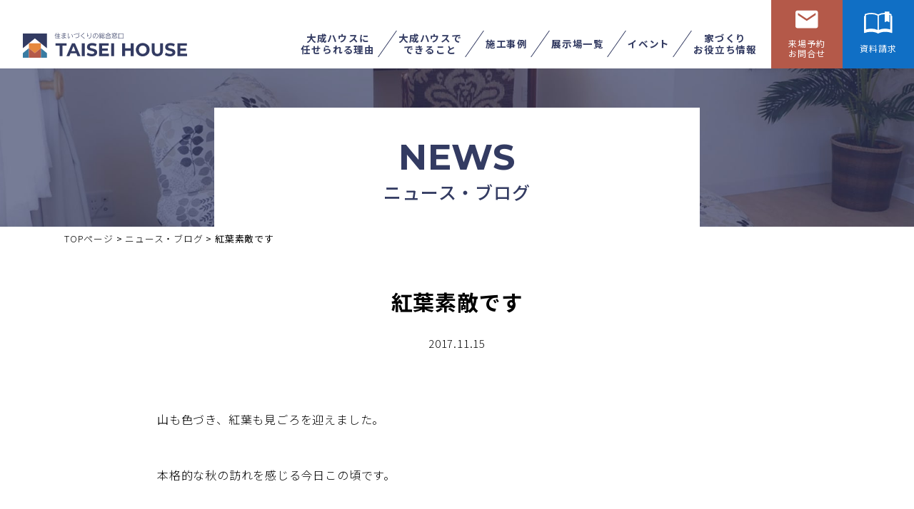

--- FILE ---
content_type: text/html; charset=UTF-8
request_url: https://taisei-house.net/news/944/
body_size: 8939
content:
<!doctype html>
<html lang="ja">

<head>
<meta charset="UTF-8">
<meta name="viewport" content="width=device-width, initial-scale=1, user-scalable=yes">
<meta name="format-detection" content="telephone=no">

<link rel="icon" type="image/x-icon" href="https://taisei-house.net/favicon.ico?20240425">
<link rel="apple-touch-icon" type="image/png" href="https://taisei-house.net/apple-touch-icon-180x180.png?20240425">

<link rel="stylesheet" href="https://taisei-house.net/wp-content/themes/taisei-house/css/reset.css" rel="preload" as="style">
<link rel="stylesheet" href="https://taisei-house.net/wp-content/themes/taisei-house/css/normalize.css" rel="preload" as="style">
<link rel="stylesheet" href="https://taisei-house.net/wp-content/themes/taisei-house/css/common.min.css?20240321" rel="preload" as="style">
<link rel="stylesheet" href="https://taisei-house.net/wp-content/themes/taisei-house/style.min.css?20251024" rel="preload" as="style">

<link rel="stylesheet" href="https://taisei-house.net/wp-content/themes/taisei-house/css/editor-style.css" rel="preload" as="style">

<link rel="preconnect" href="https://fonts.googleapis.com">
<link rel="preconnect" href="https://fonts.gstatic.com" crossorigin>
<link href="https://fonts.googleapis.com/css2?family=Montserrat:ital,wght@0,100..900;1,100..900&family=Noto+Sans+JP:wght@100..900&display=swap" rel="stylesheet">

<!--< ?php wp_deregister_script( 'jquery' ); ? >-->
<script src="https://taisei-house.net/wp-content/themes/taisei-house/js/jquery-3.6.2.min.js"></script>


<script>
document.addEventListener('DOMContentLoaded', function() {
  // IntersectionObserverのオプション設定
  const options = {
    root: null,
    rootMargin: "0px",
    threshold: 0.0
  };

  //IntersectionObserverのcallback関数の作成
  const callback = (entries, observer) => {
    entries.forEach( entry => {
      if(entry.isIntersecting) {
        // 要素が交差した際の動作
        entry.target.classList.add('active');
      } else {
        // 要素が交差から外れた際の動作
        //entry.target.classList.remove('active');
      }
    });
  };

  const observer = new IntersectionObserver(callback, options);
  let elements = document.querySelectorAll('.anime');

  elements.forEach(element => {
    observer.observe(element);  // 各要素に対してIntersection Observerを作成
  }); 
});

jQuery(document).ready(function($){
  // アンカーリンク
  var headerHeight = $('header').outerHeight();
  var urlHash = location.hash;
  $('a[href^="#"]').click(function() {
    var href= $(this).attr("href");
    var target = $(href);
    var position = target.offset().top - headerHeight;
    $('body,html').stop().animate({scrollTop:position}, 500);
  });


  // 別ページ アンカーリンク
  var urlHash = location.hash;
  if(urlHash) {
    $('body,html').stop().scrollTop(0);
    setTimeout(function(){
      var target = $(urlHash);
      var position = target.offset().top - headerHeight;
      $('body,html').stop().animate({scrollTop:position}, 0);
    }, 100);
  }

  // ヘッダーメニュー
  $(".header_menubutton").click(function(){
    $('header').toggleClass('active');
  });
  $(".header_back").click(function(){
    $('header').removeClass('active');
  });

  $('header .header_menu a[href^="#"]').click(function() {
    $('header').removeClass('active');
  });

  //$(".header_menu .main .a.pc").mouseenter(function(){
  $(".header_menu .main .a.pc").mouseenter(function(){
    $('header .sub_menu.pc').addClass('active');
  });
  $("header").mouseleave(function(){
    $('header .sub_menu.pc').removeClass('active');
  });
  $(".header_menu .main .a.sp").click(function(){
    $('header .sub_menu.sp').slideToggle();
  });

  // ボタン固定
  jQuery(window).scroll(function() {
    let scrollTop = jQuery(window).scrollTop(); // スクロール上部の位置
    let areaTop = jQuery("#fixed_content").offset().top; // 対象エリアの上部の位置
    let areaBottom = areaTop + jQuery("#fixed_content").innerHeight(); // 対象エリアの下部の位置
    var fixedbtn = $('.fixed_btn');
    if (scrollTop > areaTop && scrollTop < areaBottom) {
      fixedbtn.addClass('active');
    } else {
      fixedbtn.removeClass('active');
    }
  });  
});
</script>













		<!-- All in One SEO 4.9.3 - aioseo.com -->
		<title>紅葉素敵です - 大成ハウス</title>
	<meta name="description" content="山も色づき、紅葉も見ごろを迎えました。 本格的な秋の訪れを感じる今日この頃です。 ずいぶんと寒くなってきました" />
	<meta name="robots" content="max-image-preview:large" />
	<link rel="canonical" href="https://taisei-house.net/news/944/" />
	<meta name="generator" content="All in One SEO (AIOSEO) 4.9.3" />
		<meta property="og:locale" content="ja_JP" />
		<meta property="og:site_name" content="大成ハウス - 会津・郡山・いわきの住まいづくりの総合窓口" />
		<meta property="og:type" content="article" />
		<meta property="og:title" content="紅葉素敵です - 大成ハウス" />
		<meta property="og:description" content="山も色づき、紅葉も見ごろを迎えました。 本格的な秋の訪れを感じる今日この頃です。 ずいぶんと寒くなってきました" />
		<meta property="og:url" content="https://taisei-house.net/news/944/" />
		<meta property="og:image" content="https://taisei-house.net/wp-content/uploads/ogp.jpg" />
		<meta property="og:image:secure_url" content="https://taisei-house.net/wp-content/uploads/ogp.jpg" />
		<meta property="og:image:width" content="1200" />
		<meta property="og:image:height" content="630" />
		<meta property="article:published_time" content="2017-11-15T08:10:58+00:00" />
		<meta property="article:modified_time" content="2017-11-15T08:10:58+00:00" />
		<meta name="twitter:card" content="summary" />
		<meta name="twitter:title" content="紅葉素敵です - 大成ハウス" />
		<meta name="twitter:description" content="山も色づき、紅葉も見ごろを迎えました。 本格的な秋の訪れを感じる今日この頃です。 ずいぶんと寒くなってきました" />
		<meta name="twitter:image" content="https://taisei-house.net/wp-content/uploads/ogp.jpg" />
		<script type="application/ld+json" class="aioseo-schema">
			{"@context":"https:\/\/schema.org","@graph":[{"@type":"BreadcrumbList","@id":"https:\/\/taisei-house.net\/news\/944\/#breadcrumblist","itemListElement":[{"@type":"ListItem","@id":"https:\/\/taisei-house.net#listItem","position":1,"name":"\u30db\u30fc\u30e0","item":"https:\/\/taisei-house.net","nextItem":{"@type":"ListItem","@id":"https:\/\/taisei-house.net\/news\/#listItem","name":"\u30cb\u30e5\u30fc\u30b9\u30fb\u30d6\u30ed\u30b0"}},{"@type":"ListItem","@id":"https:\/\/taisei-house.net\/news\/#listItem","position":2,"name":"\u30cb\u30e5\u30fc\u30b9\u30fb\u30d6\u30ed\u30b0","item":"https:\/\/taisei-house.net\/news\/","nextItem":{"@type":"ListItem","@id":"https:\/\/taisei-house.net\/news\/944\/#listItem","name":"\u7d05\u8449\u7d20\u6575\u3067\u3059"},"previousItem":{"@type":"ListItem","@id":"https:\/\/taisei-house.net#listItem","name":"\u30db\u30fc\u30e0"}},{"@type":"ListItem","@id":"https:\/\/taisei-house.net\/news\/944\/#listItem","position":3,"name":"\u7d05\u8449\u7d20\u6575\u3067\u3059","previousItem":{"@type":"ListItem","@id":"https:\/\/taisei-house.net\/news\/#listItem","name":"\u30cb\u30e5\u30fc\u30b9\u30fb\u30d6\u30ed\u30b0"}}]},{"@type":"Organization","@id":"https:\/\/taisei-house.net\/#organization","name":"\u5927\u6210\u30cf\u30a6\u30b9","description":"\u4f1a\u6d25\u30fb\u90e1\u5c71\u30fb\u3044\u308f\u304d\u306e\u4f4f\u307e\u3044\u3065\u304f\u308a\u306e\u7dcf\u5408\u7a93\u53e3","url":"https:\/\/taisei-house.net\/","telephone":"+81242324300","logo":{"@type":"ImageObject","url":"https:\/\/taisei-house.net\/wp-content\/uploads\/logo01.png","@id":"https:\/\/taisei-house.net\/news\/944\/#organizationLogo","width":500,"height":500},"image":{"@id":"https:\/\/taisei-house.net\/news\/944\/#organizationLogo"},"sameAs":["https:\/\/www.instagram.com\/gl_home_aizu\/","https:\/\/www.youtube.com\/channel\/UCsgKxhVy1AF7luk_LH5im0Q"]},{"@type":"WebPage","@id":"https:\/\/taisei-house.net\/news\/944\/#webpage","url":"https:\/\/taisei-house.net\/news\/944\/","name":"\u7d05\u8449\u7d20\u6575\u3067\u3059 - \u5927\u6210\u30cf\u30a6\u30b9","description":"\u5c71\u3082\u8272\u3065\u304d\u3001\u7d05\u8449\u3082\u898b\u3054\u308d\u3092\u8fce\u3048\u307e\u3057\u305f\u3002 \u672c\u683c\u7684\u306a\u79cb\u306e\u8a2a\u308c\u3092\u611f\u3058\u308b\u4eca\u65e5\u3053\u306e\u9803\u3067\u3059\u3002 \u305a\u3044\u3076\u3093\u3068\u5bd2\u304f\u306a\u3063\u3066\u304d\u307e\u3057\u305f","inLanguage":"ja","isPartOf":{"@id":"https:\/\/taisei-house.net\/#website"},"breadcrumb":{"@id":"https:\/\/taisei-house.net\/news\/944\/#breadcrumblist"},"image":{"@type":"ImageObject","url":"https:\/\/taisei-house.net\/wp-content\/uploads\/noimage.png","@id":"https:\/\/taisei-house.net\/news\/944\/#mainImage","width":400,"height":280},"primaryImageOfPage":{"@id":"https:\/\/taisei-house.net\/news\/944\/#mainImage"},"datePublished":"2017-11-15T17:10:58+09:00","dateModified":"2017-11-15T17:10:58+09:00"},{"@type":"WebSite","@id":"https:\/\/taisei-house.net\/#website","url":"https:\/\/taisei-house.net\/","name":"\u5927\u6210\u30cf\u30a6\u30b9","description":"\u4f1a\u6d25\u30fb\u90e1\u5c71\u30fb\u3044\u308f\u304d\u306e\u4f4f\u307e\u3044\u3065\u304f\u308a\u306e\u7dcf\u5408\u7a93\u53e3","inLanguage":"ja","publisher":{"@id":"https:\/\/taisei-house.net\/#organization"}}]}
		</script>
		<!-- All in One SEO -->

	    <script>
	        var ajaxurl = "https://taisei-house.net/wp-admin/admin-ajax.php";
	    </script>
			<!-- This site uses the Google Analytics by MonsterInsights plugin v8.15 - Using Analytics tracking - https://www.monsterinsights.com/ -->
		<!-- Note: MonsterInsights is not currently configured on this site. The site owner needs to authenticate with Google Analytics in the MonsterInsights settings panel. -->
					<!-- No UA code set -->
				<!-- / Google Analytics by MonsterInsights -->
		<link rel='stylesheet' id='sbi_styles-css' href='https://taisei-house.net/wp-content/plugins/instagram-feed/css/sbi-styles.min.css?ver=6.10.0' type='text/css' media='all' />
<link rel='stylesheet' id='wp-block-library-css' href='https://taisei-house.net/wp-includes/css/dist/block-library/style.min.css?ver=6.5.7' type='text/css' media='all' />
<link rel='stylesheet' id='aioseo/css/src/vue/standalone/blocks/table-of-contents/global.scss-css' href='https://taisei-house.net/wp-content/plugins/all-in-one-seo-pack/dist/Lite/assets/css/table-of-contents/global.e90f6d47.css?ver=4.9.3' type='text/css' media='all' />
<style id='classic-theme-styles-inline-css' type='text/css'>
/*! This file is auto-generated */
.wp-block-button__link{color:#fff;background-color:#32373c;border-radius:9999px;box-shadow:none;text-decoration:none;padding:calc(.667em + 2px) calc(1.333em + 2px);font-size:1.125em}.wp-block-file__button{background:#32373c;color:#fff;text-decoration:none}
</style>
<style id='global-styles-inline-css' type='text/css'>
body{--wp--preset--color--black: #000000;--wp--preset--color--cyan-bluish-gray: #abb8c3;--wp--preset--color--white: #ffffff;--wp--preset--color--pale-pink: #f78da7;--wp--preset--color--vivid-red: #cf2e2e;--wp--preset--color--luminous-vivid-orange: #ff6900;--wp--preset--color--luminous-vivid-amber: #fcb900;--wp--preset--color--light-green-cyan: #7bdcb5;--wp--preset--color--vivid-green-cyan: #00d084;--wp--preset--color--pale-cyan-blue: #8ed1fc;--wp--preset--color--vivid-cyan-blue: #0693e3;--wp--preset--color--vivid-purple: #9b51e0;--wp--preset--gradient--vivid-cyan-blue-to-vivid-purple: linear-gradient(135deg,rgba(6,147,227,1) 0%,rgb(155,81,224) 100%);--wp--preset--gradient--light-green-cyan-to-vivid-green-cyan: linear-gradient(135deg,rgb(122,220,180) 0%,rgb(0,208,130) 100%);--wp--preset--gradient--luminous-vivid-amber-to-luminous-vivid-orange: linear-gradient(135deg,rgba(252,185,0,1) 0%,rgba(255,105,0,1) 100%);--wp--preset--gradient--luminous-vivid-orange-to-vivid-red: linear-gradient(135deg,rgba(255,105,0,1) 0%,rgb(207,46,46) 100%);--wp--preset--gradient--very-light-gray-to-cyan-bluish-gray: linear-gradient(135deg,rgb(238,238,238) 0%,rgb(169,184,195) 100%);--wp--preset--gradient--cool-to-warm-spectrum: linear-gradient(135deg,rgb(74,234,220) 0%,rgb(151,120,209) 20%,rgb(207,42,186) 40%,rgb(238,44,130) 60%,rgb(251,105,98) 80%,rgb(254,248,76) 100%);--wp--preset--gradient--blush-light-purple: linear-gradient(135deg,rgb(255,206,236) 0%,rgb(152,150,240) 100%);--wp--preset--gradient--blush-bordeaux: linear-gradient(135deg,rgb(254,205,165) 0%,rgb(254,45,45) 50%,rgb(107,0,62) 100%);--wp--preset--gradient--luminous-dusk: linear-gradient(135deg,rgb(255,203,112) 0%,rgb(199,81,192) 50%,rgb(65,88,208) 100%);--wp--preset--gradient--pale-ocean: linear-gradient(135deg,rgb(255,245,203) 0%,rgb(182,227,212) 50%,rgb(51,167,181) 100%);--wp--preset--gradient--electric-grass: linear-gradient(135deg,rgb(202,248,128) 0%,rgb(113,206,126) 100%);--wp--preset--gradient--midnight: linear-gradient(135deg,rgb(2,3,129) 0%,rgb(40,116,252) 100%);--wp--preset--font-size--small: 13px;--wp--preset--font-size--medium: 20px;--wp--preset--font-size--large: 36px;--wp--preset--font-size--x-large: 42px;--wp--preset--spacing--20: 0.44rem;--wp--preset--spacing--30: 0.67rem;--wp--preset--spacing--40: 1rem;--wp--preset--spacing--50: 1.5rem;--wp--preset--spacing--60: 2.25rem;--wp--preset--spacing--70: 3.38rem;--wp--preset--spacing--80: 5.06rem;--wp--preset--shadow--natural: 6px 6px 9px rgba(0, 0, 0, 0.2);--wp--preset--shadow--deep: 12px 12px 50px rgba(0, 0, 0, 0.4);--wp--preset--shadow--sharp: 6px 6px 0px rgba(0, 0, 0, 0.2);--wp--preset--shadow--outlined: 6px 6px 0px -3px rgba(255, 255, 255, 1), 6px 6px rgba(0, 0, 0, 1);--wp--preset--shadow--crisp: 6px 6px 0px rgba(0, 0, 0, 1);}:where(.is-layout-flex){gap: 0.5em;}:where(.is-layout-grid){gap: 0.5em;}body .is-layout-flex{display: flex;}body .is-layout-flex{flex-wrap: wrap;align-items: center;}body .is-layout-flex > *{margin: 0;}body .is-layout-grid{display: grid;}body .is-layout-grid > *{margin: 0;}:where(.wp-block-columns.is-layout-flex){gap: 2em;}:where(.wp-block-columns.is-layout-grid){gap: 2em;}:where(.wp-block-post-template.is-layout-flex){gap: 1.25em;}:where(.wp-block-post-template.is-layout-grid){gap: 1.25em;}.has-black-color{color: var(--wp--preset--color--black) !important;}.has-cyan-bluish-gray-color{color: var(--wp--preset--color--cyan-bluish-gray) !important;}.has-white-color{color: var(--wp--preset--color--white) !important;}.has-pale-pink-color{color: var(--wp--preset--color--pale-pink) !important;}.has-vivid-red-color{color: var(--wp--preset--color--vivid-red) !important;}.has-luminous-vivid-orange-color{color: var(--wp--preset--color--luminous-vivid-orange) !important;}.has-luminous-vivid-amber-color{color: var(--wp--preset--color--luminous-vivid-amber) !important;}.has-light-green-cyan-color{color: var(--wp--preset--color--light-green-cyan) !important;}.has-vivid-green-cyan-color{color: var(--wp--preset--color--vivid-green-cyan) !important;}.has-pale-cyan-blue-color{color: var(--wp--preset--color--pale-cyan-blue) !important;}.has-vivid-cyan-blue-color{color: var(--wp--preset--color--vivid-cyan-blue) !important;}.has-vivid-purple-color{color: var(--wp--preset--color--vivid-purple) !important;}.has-black-background-color{background-color: var(--wp--preset--color--black) !important;}.has-cyan-bluish-gray-background-color{background-color: var(--wp--preset--color--cyan-bluish-gray) !important;}.has-white-background-color{background-color: var(--wp--preset--color--white) !important;}.has-pale-pink-background-color{background-color: var(--wp--preset--color--pale-pink) !important;}.has-vivid-red-background-color{background-color: var(--wp--preset--color--vivid-red) !important;}.has-luminous-vivid-orange-background-color{background-color: var(--wp--preset--color--luminous-vivid-orange) !important;}.has-luminous-vivid-amber-background-color{background-color: var(--wp--preset--color--luminous-vivid-amber) !important;}.has-light-green-cyan-background-color{background-color: var(--wp--preset--color--light-green-cyan) !important;}.has-vivid-green-cyan-background-color{background-color: var(--wp--preset--color--vivid-green-cyan) !important;}.has-pale-cyan-blue-background-color{background-color: var(--wp--preset--color--pale-cyan-blue) !important;}.has-vivid-cyan-blue-background-color{background-color: var(--wp--preset--color--vivid-cyan-blue) !important;}.has-vivid-purple-background-color{background-color: var(--wp--preset--color--vivid-purple) !important;}.has-black-border-color{border-color: var(--wp--preset--color--black) !important;}.has-cyan-bluish-gray-border-color{border-color: var(--wp--preset--color--cyan-bluish-gray) !important;}.has-white-border-color{border-color: var(--wp--preset--color--white) !important;}.has-pale-pink-border-color{border-color: var(--wp--preset--color--pale-pink) !important;}.has-vivid-red-border-color{border-color: var(--wp--preset--color--vivid-red) !important;}.has-luminous-vivid-orange-border-color{border-color: var(--wp--preset--color--luminous-vivid-orange) !important;}.has-luminous-vivid-amber-border-color{border-color: var(--wp--preset--color--luminous-vivid-amber) !important;}.has-light-green-cyan-border-color{border-color: var(--wp--preset--color--light-green-cyan) !important;}.has-vivid-green-cyan-border-color{border-color: var(--wp--preset--color--vivid-green-cyan) !important;}.has-pale-cyan-blue-border-color{border-color: var(--wp--preset--color--pale-cyan-blue) !important;}.has-vivid-cyan-blue-border-color{border-color: var(--wp--preset--color--vivid-cyan-blue) !important;}.has-vivid-purple-border-color{border-color: var(--wp--preset--color--vivid-purple) !important;}.has-vivid-cyan-blue-to-vivid-purple-gradient-background{background: var(--wp--preset--gradient--vivid-cyan-blue-to-vivid-purple) !important;}.has-light-green-cyan-to-vivid-green-cyan-gradient-background{background: var(--wp--preset--gradient--light-green-cyan-to-vivid-green-cyan) !important;}.has-luminous-vivid-amber-to-luminous-vivid-orange-gradient-background{background: var(--wp--preset--gradient--luminous-vivid-amber-to-luminous-vivid-orange) !important;}.has-luminous-vivid-orange-to-vivid-red-gradient-background{background: var(--wp--preset--gradient--luminous-vivid-orange-to-vivid-red) !important;}.has-very-light-gray-to-cyan-bluish-gray-gradient-background{background: var(--wp--preset--gradient--very-light-gray-to-cyan-bluish-gray) !important;}.has-cool-to-warm-spectrum-gradient-background{background: var(--wp--preset--gradient--cool-to-warm-spectrum) !important;}.has-blush-light-purple-gradient-background{background: var(--wp--preset--gradient--blush-light-purple) !important;}.has-blush-bordeaux-gradient-background{background: var(--wp--preset--gradient--blush-bordeaux) !important;}.has-luminous-dusk-gradient-background{background: var(--wp--preset--gradient--luminous-dusk) !important;}.has-pale-ocean-gradient-background{background: var(--wp--preset--gradient--pale-ocean) !important;}.has-electric-grass-gradient-background{background: var(--wp--preset--gradient--electric-grass) !important;}.has-midnight-gradient-background{background: var(--wp--preset--gradient--midnight) !important;}.has-small-font-size{font-size: var(--wp--preset--font-size--small) !important;}.has-medium-font-size{font-size: var(--wp--preset--font-size--medium) !important;}.has-large-font-size{font-size: var(--wp--preset--font-size--large) !important;}.has-x-large-font-size{font-size: var(--wp--preset--font-size--x-large) !important;}
.wp-block-navigation a:where(:not(.wp-element-button)){color: inherit;}
:where(.wp-block-post-template.is-layout-flex){gap: 1.25em;}:where(.wp-block-post-template.is-layout-grid){gap: 1.25em;}
:where(.wp-block-columns.is-layout-flex){gap: 2em;}:where(.wp-block-columns.is-layout-grid){gap: 2em;}
.wp-block-pullquote{font-size: 1.5em;line-height: 1.6;}
</style>
<link rel='stylesheet' id='wp-pagenavi-css' href='https://taisei-house.net/wp-content/plugins/wp-pagenavi/pagenavi-css.css?ver=2.70' type='text/css' media='all' />
<link rel='stylesheet' id='yesno_style-css' href='https://taisei-house.net/wp-content/plugins/yesno/css/style.css?ver=1.0.12' type='text/css' media='all' />
<script type="text/javascript" src="https://taisei-house.net/wp-includes/js/jquery/jquery.min.js?ver=3.7.1" id="jquery-core-js"></script>
<script type="text/javascript" src="https://taisei-house.net/wp-includes/js/jquery/jquery-migrate.min.js?ver=3.4.1" id="jquery-migrate-js"></script>
<link rel='shortlink' href='https://taisei-house.net/?p=944' />
<noscript><style>.lazyload[data-src]{display:none !important;}</style></noscript><style>.lazyload{background-image:none !important;}.lazyload:before{background-image:none !important;}</style>

<!-- Global site tag (gtag.js) - Google Ads: 778373128 -->
<script async src="https://www.googletagmanager.com/gtag/js?id=AW-778373128"></script>
<script>
  window.dataLayer = window.dataLayer || [];
  function gtag(){dataLayer.push(arguments);}
  gtag('js', new Date());

  gtag('config', 'AW-778373128');
	gtag('event', 'page_view', {
    'send_to': 'AW-778373128',
    'user_id': 'replace with value'
  });
</script>


<!-- Google Tag Manager -->
<script>(function(w,d,s,l,i){w[l]=w[l]||[];w[l].push({'gtm.start':
new Date().getTime(),event:'gtm.js'});var f=d.getElementsByTagName(s)[0],
j=d.createElement(s),dl=l!='dataLayer'?'&l='+l:'';j.async=true;j.src=
'https://www.googletagmanager.com/gtm.js?id='+i+dl;f.parentNode.insertBefore(j,f);
})(window,document,'script','dataLayer','GTM-PCFXRZM');</script>
<!-- End Google Tag Manager -->







</head>



<body id="news">

<div id="all">


<header>
<div class="waku">
<div class="header_ttl"><a href="https://taisei-house.net"><img src="[data-uri]" alt="住まいづくりの総合窓口 大成ハウス" data-src="https://taisei-house.net/img/common/logo.svg" decoding="async" class="lazyload"><noscript><img src="https://taisei-house.net/img/common/logo.svg" alt="住まいづくりの総合窓口 大成ハウス" data-eio="l"></noscript></a></div>

<div class="header_menu">
<div>
<div class="ttl"><a href="https://taisei-house.net"><img src="[data-uri]" alt="住まいづくりの総合窓口 大成ハウス" data-src="https://taisei-house.net/img/common/logo.svg" decoding="async" class="lazyload"><noscript><img src="https://taisei-house.net/img/common/logo.svg" alt="住まいづくりの総合窓口 大成ハウス" data-eio="l"></noscript></a></div>
<ul class="main">
<li class="sp"><a href="https://taisei-house.net"><div>トップ</div></a></li>
<li><a href="https://taisei-house.net/reason"><div>大成ハウスに<br>任せられる理由</div></a></li>
<li><div class="a sp"><div>大成ハウスで<br>できること</div></div><div class="a pc"><div>大成ハウスで<br>できること</div></div>
<div class="sub_menu sp">
<div><a href="https://taisei-house.net/custom_house"><div><div>注文住宅を<br>建てる</div></div></a></div>
<div><a href="https://taisei-house.net/spec_house"><div><div>分譲・中古<br>住宅を買う</div></div></a></div>
<div><a href="https://taisei-house.net/buy_land"><div><div>土地を探す</div></div></a></div>
<div><a href="https://taisei-house.net/real_estate_sale"><div><div>不動産を売る/家を住み替える</div></div></a></div>
<div><a href="https://taisei-house.net/reform"><div><div>リフォームする</div></div></a></div>
<div><a href="https://taisei-house.net#home10"><div><div>展示場へ行く</div></div></a></div>
</div>
</li>

<li><a href="https://taisei-house.net/works"><div>施工事例</div></a></li>
<li><a href="https://taisei-house.net#home10"><div>展示場一覧</div></a></li>
<li><a href="https://taisei-house.net/event"><div>イベント</div></a></li>
<li><a href="https://taisei-house.net#home13"><div>家づくり<br>お役立ち情報</div></a></li>
</ul>
<div class="sub">
<div><a href="https://taisei-house.net/contact_reserve"><div><div>来場予約<br><div>･</div>お問合せ</div></div></a></div>
<div><a href="https://taisei-house.net/contact_document"><div><div>資料請求</div></div></a></div>

</div>
<div class="etc"><a href="https://taisei-house.net/privacy_policy">プライバシーポリシー</a></div>
</div>
</div>
<div class="header_menubutton">
<div>
<div></div>
<div></div>
<div></div>
</div>
</div>
<div class="header_back"></div>
</div>
<div class="sub_menu pc">
<div><a href="https://taisei-house.net/custom_house"><div><div>注文住宅を<br>建てる</div></div></a></div>
<div><a href="https://taisei-house.net/spec_house"><div><div>分譲・中古<br>住宅を買う</div></div></a></div>
<div><a href="https://taisei-house.net/buy_land"><div><div>土地を探す</div></div></a></div>
<div><a href="https://taisei-house.net/real_estate_sale"><div><div>不動産を売る<br>家を住み替える</div></div></a></div>
<div><a href="https://taisei-house.net/reform"><div><div>リフォームする</div></div></a></div>
<div><a href="https://taisei-house.net#home10"><div><div>展示場へ行く</div></div></a></div>
</div>
</header>



<article id="page_top">



<section id="page_catch">
<div class="box">
<div class="txt">
<div class="en">NEWS</div>
<h1 class="ttl">ニュース・ブログ</h1>
</div>
</div>
</section>

<div id="topic_path">
<div>
<span property="itemListElement" typeof="ListItem"><a property="item" typeof="WebPage" title="大成ハウスへ移動する" href="https://taisei-house.net" class="home" ><span property="name">TOPページ</span></a><meta property="position" content="1"></span> &gt; <span property="itemListElement" typeof="ListItem"><a property="item" typeof="WebPage" title="ニュース・ブログへ移動する" href="https://taisei-house.net/news/" class="archive post-news-archive" ><span property="name">ニュース・ブログ</span></a><meta property="position" content="2"></span> &gt; <span property="itemListElement" typeof="ListItem"><span property="name" class="post post-news current-item">紅葉素敵です</span><meta property="url" content="https://taisei-house.net/news/944/"><meta property="position" content="3"></span></div>
</div><!--topic_path-->


<section id="news-single01" class=" fade_in anime">
<div class="inner11">
<div>

<div class="main">

<h1>紅葉素敵です</h1>
<div class="time">2017.11.15</div>
</div>

<div class="block-editor-block-list__layout">
<p>山も色づき、紅葉も見ごろを迎えました。</p>
<p>本格的な秋の訪れを感じる今日この頃です。</p>
<p>ずいぶんと寒くなってきましたが皆さんはいかがお過ごしでしょうか。</p>
<p>&nbsp;</p>
<p>本格的な秋といえば</p>
<p>FTVハウジングプラザあいづでは、</p>
<p>「安心の家づくり 秋のハウジングフェア」が</p>
<p>11月18日(土)・19日(日)10：00～16：00 の2日間開催されます。</p>
<p>&nbsp;</p>
<p>［18日］</p>
<div id="page" class="hfeed site">
<div id="main" class="site-main">
<div id="primary" class="content-area cf">
<div id="content" class="site-content flol" role="main">
<article id="post-908" class="post-908 staffblog type-staffblog status-publish hentry">
<div class="entry-content">
<p>☆IHクッキングヒーター体験会 ①11:00～ ②14:00～</p>
</div>
</article>
</div>
</div>
</div>
</div>
<p>&nbsp;</p>
<p>［19日］</p>
<p>☆かわいいペンギンがやってくる！ふれあい動物園</p>
<p>☆野菜ソムリエの野菜はんこのエコバッグつくり！</p>
<p>☆ベビー＆キッズ撮影会</p>
<p>☆ファイナンシャルプランナーによるライフプラン相談会</p>
<p>&nbsp;</p>
<p>［両日］</p>
<p>☆住まいの大相談会</p>
<p>☆宅地情報コーナー</p>
<p>☆モデルハウススタンプラリー大抽選会</p>
<p>☆おからドーナッツとポタージュスープの無料サービス</p>
<p>&nbsp;</p>
<p>楽しいイベント盛りだくさんです。</p>
<p>ぜひご家族で遊びに来てください。</p>
</div>

<div class="visual13 pattern02">
<div class="event">
<a href="https://taisei-house.net/event">
<div class="img"><img src="[data-uri]" alt="" data-src="https://taisei-house.net/img/custom_house/link_event_item.jpg" decoding="async" class="lazyload" width="234" height="234" data-eio-rwidth="234" data-eio-rheight="234"><noscript><img src="https://taisei-house.net/img/custom_house/link_event_item.jpg" alt="" data-eio="l"></noscript></div>
<div class="txt">
<div class="en">EVENT</div>
<h3>イベントへ行く</h3>
<p>モデルハウスやお客様の家見学会あり</p>
</div>
</a>
</div>
<div class="exhibition">
<a href="https://taisei-house.net#home10">
<div class="img"><img src="[data-uri]" alt="" data-src="https://taisei-house.net/img/custom_house/link_exhibition_item.jpg" decoding="async" class="lazyload" width="234" height="234" data-eio-rwidth="234" data-eio-rheight="234"><noscript><img src="https://taisei-house.net/img/custom_house/link_exhibition_item.jpg" alt="" data-eio="l"></noscript></div>
<div class="txt">
<div class="en">EXHIBITION</div>
<h3>展示場へ行く</h3>
<p>会津、郡山をはじめ県内各会場あり</p>
</div>
</a>
</div>
</div>

</div>
</div>
</section>







<section id="contact_box">
<div class="inner11">
<div>
<div class="ttl01 min03 blue02_pattern">
<div class="en">CONTACT</div>
<h2>お問い合わせ</h2>
</div>
<div class="flex">
<div class="tel_box">
<h3>電話でのお問い合わせ</h3>
<ul>
<li>
<a href="tel:0242324300">
<h4>会津</h4>
<p>0242-32-4300</p>
<p>9：00〜18：00<br>（定休日/日曜日）</p>
</a>
</li>
<!--<li>
<a href="tel:0249837390">
<h4>郡山</h4>
<p>024-983-7390</p>
<p>9：30〜18：30<br>（定休日/水曜日）</p>
</a>
</li>-->
<li>
<a href="tel:0241231243">
<h4>喜多方</h4>
<p>0241-23-1243</p>
<p>9：30〜18：00<br>（定休日/日曜日）</p>
</a>
</li>
<li>
<a href="tel:0246419223">
<h4>いわき</h4>
<p>0246-41-9223</p>
<p>9：30〜18：30<br>（定休日/水曜日）</p>
</a>
</li>
</ul>
</div><!--tel_box-->
<div class="link_box">
<div>
<h3>資料請求</h3>
<div class="img"><img src="[data-uri]" alt="" data-src="https://taisei-house.net/img/common/contactbox_document.png" decoding="async" class="lazyload" width="300" height="192" data-eio-rwidth="300" data-eio-rheight="192"><noscript><img src="https://taisei-house.net/img/common/contactbox_document.png" alt="" data-eio="l"></noscript></div>
<p>大成ハウスの家づくり<br>カタログを無料で送付</p>
<div class="link02"><a href="https://taisei-house.net/contact_document">資料請求する</a></div>
</div>
<div>
<h3>お問い合わせ</h3>
<div class="img"><img src="[data-uri]" alt="" data-src="https://taisei-house.net/img/common/contactbox_contact.svg" decoding="async" class="lazyload"><noscript><img src="https://taisei-house.net/img/common/contactbox_contact.svg" alt="" data-eio="l"></noscript></div>
<p>住まいに関するさまざまな<br>ご相談はこちらから</p>
<div class="link02"><a href="https://taisei-house.net/contact">相談する</a></div>
</div>
</div>
</div>
</div>
</div>
</section>

</article>


<footer>
<div class="main">
<div class="ttl"><a href="https://taisei-house.net"><img src="[data-uri]" alt="大成ハウス" data-src="https://taisei-house.net/img/common/logo_w.svg" decoding="async" class="lazyload"><noscript><img src="https://taisei-house.net/img/common/logo_w.svg" alt="大成ハウス" data-eio="l"></noscript></a></div>
<div class="address">[ 本社所在地 ]<br class="sp">　〒965-0037 福島県会津若松市中央1丁目2番9号</div>
</div>
<div class="link">
<ul>
<li class="main_link01"><a href="https://taisei-house.net">TOPページ</a></li>
<li><a href="https://taisei-house.net/event">イベント</a></li>
<li><a href="https://taisei-house.net/news">ニュース・ブログ</a></li>
<li><a href="https://taisei-house.net#chart">診断チャート</a></li>
</ul>
<ul>
<li class="main_link01"><a href="https://taisei-house.net/custom_house">家を建てる・買う</a></li>
<li><a href="https://taisei-house.net/custom_house/gl">GLホーム</a></li>
<li><a href="https://taisei-house.net/custom_house/yamada">ヤマダホームズ</a></li>
<li><a href="https://taisei-house.net/custom_house/yucaco">YUCACOの家</a></li>
<li><a href="https://taisei-house.net/spec_house">中古・分譲住宅検索</a></li>
</ul>
<ul>
<li class="main_link01"><a href="https://taisei-house.net/buy_land">土地を探す</a></li>
<li><a href="https://taisei-house.net/buy_land">分譲地情報</a></li>
<li><a href="https://suumo.jp/tochi/__JJ_JJ010FJ001_arz1020z2bsz1030z2kkcz1120431001.html" target="_blank">土地情報・検索</a></li>
</ul>
<ul>
<li class="main_link01"><a href="https://taisei-house.net/real_estate_sale">不動産を売る</a></li>
<li class="main_link01"><a href="https://taisei-house.net/reform">リフォームする</a></li>
<li class="main_link01"><a href="https://taisei-house.net/column">お役立ち情報</a></li>
<li class="main_link01"><a href="https://taisei-house.net/document">お役立ち資料</a></li>
</ul>
<ul>
<li class="main_link02"><a href="https://taisei-house.net/recruit">採用情報</a></li>
<li class="main_link02"><a href="https://taisei-house.net/introduction">紹介制度</a></li>
<li class="main_link02"><a href="https://taisei-house.net/company">会社案内</a></li>
<li class="main_link01"><a href="https://taisei-house.net/company#company05">ZEHの取り組み</a></li>
<li class="main_link01"><a href="https://taisei-house.net/company#company06">SDGs</a></li>
<li class="main_link02"><a href="https://taisei-house.net/privacy_policy">プライバシーポリシー</a></li>
</ul>
</div>
<div class="copy">© taisei house co.,ltd. All rights reserved.</div>
</footer>










</div><!--all-->
<!-- Instagram Feed JS -->
<script type="text/javascript">
var sbiajaxurl = "https://taisei-house.net/wp-admin/admin-ajax.php";
</script>
<script type="text/javascript" id="eio-lazy-load-js-before">
/* <![CDATA[ */
var eio_lazy_vars = {"exactdn_domain":"","skip_autoscale":0,"bg_min_dpr":1.1,"threshold":0,"use_dpr":1};
/* ]]> */
</script>
<script type="text/javascript" src="https://taisei-house.net/wp-content/plugins/ewww-image-optimizer/includes/lazysizes.min.js?ver=830" id="eio-lazy-load-js" async="async" data-wp-strategy="async"></script>
<script type="text/javascript" id="yesno_script-js-extra">
/* <![CDATA[ */
var yesno_text = {"back":"\u3082\u3069\u308b"};
/* ]]> */
</script>
<script type="text/javascript" src="https://taisei-house.net/wp-content/plugins/yesno/js/yesno.js?ver=1.0.12" id="yesno_script-js"></script>
        <script type="text/javascript">
            /* <![CDATA[ */
           document.querySelectorAll("ul.nav-menu").forEach(
               ulist => { 
                    if (ulist.querySelectorAll("li").length == 0) {
                        ulist.style.display = "none";

                                            } 
                }
           );
            /* ]]> */
        </script>
        </body>


<!-- Yahoo Code for your Target List -->
<script type="text/javascript" language="javascript">
/* <![CDATA[ */
var yahoo_retargeting_id = '9H2IB1YVQ6';
var yahoo_retargeting_label = '';
var yahoo_retargeting_page_type = '';
var yahoo_retargeting_items = [{item_id: '', category_id: '', price: '', quantity: ''}];
/* ]]> */
</script>
<script type="text/javascript" language="javascript" src="https://b92.yahoo.co.jp/js/s_retargeting.js"></script>


<!-- Global site tag (gtag.js) - Google Analytics -->
<script async src="https://www.googletagmanager.com/gtag/js?id=UA-48614122-17"></script>
<script>
  window.dataLayer = window.dataLayer || [];
  function gtag(){dataLayer.push(arguments);}
  gtag('js', new Date());

  gtag('config', 'UA-48614122-17');
</script>

<!-- Google Tag Manager (noscript) -->
<noscript><iframe src="https://www.googletagmanager.com/ns.html?id=GTM-PCFXRZM"
height="0" width="0" style="display:none;visibility:hidden"></iframe></noscript>
<!-- End Google Tag Manager (noscript) -->




<script>
  /*
  document.querySelector("#question_wrap:has(#q1) + #choices li:nth-of-type(1) button").innerHTML = "ライフスタイルの<br>変化";
  document.querySelector("#question_wrap:has(#q1) + #choices li:nth-of-type(2) button").innerHTML = "広い家に<br>住みたい";
  document.querySelector("#question_wrap:has(#q1) + #choices li:nth-of-type(3) button").innerHTML = "資金の準備が<br>できた";
  document.querySelector("#question_wrap:has(#q1) + #choices li:nth-of-type(4) button").innerHTML = "そろそろ新しい<br>家が欲しい";
  document.querySelectorAll("#back #back_button").innerText = "前の質問へ";
  */

</script>

</html>



--- FILE ---
content_type: text/css
request_url: https://taisei-house.net/wp-content/themes/taisei-house/css/common.min.css?20240321
body_size: 1260
content:
img{vertical-align:bottom}a:hover{opacity:0.7;filter:alpha(opacity=70);-moz-opacity:0.7;-webkit-transition:0.7s;-moz-transition:0.5s;-ms-transition:0.5s;-o-transition:0.5s;transition:0.5s}p{max-height:100%}h1,h2,h3,h4,h5,p,dt,dd{line-height:1.5;font-weight:300}.t9{font-size:0.9rem !important}.t11{font-size:1.1rem !important}.t12{font-size:1.2rem !important}.t13{font-size:1.3rem !important}.t14{font-size:1.4rem !important}.t15{font-size:1.5rem !important}.t16{font-size:1.6rem !important}.t18{font-size:1.8rem !important}.t20{font-size:2rem !important}.t21{font-size:2.1rem !important}.t22{font-size:2.2rem !important}.t23{font-size:2.3rem !important}.t25{font-size:2.5rem !important}.t26{font-size:2.6rem !important}.t28{font-size:2.8rem !important}.bold{font-weight:bold !important}.bold2{font-weight:700}.ls0{letter-spacing:0 !important}.right{text-align:right}.center{text-align:center}.left{text-align:left}.photoR{float:right;margin:0 0 0 4em}.photoL{float:left;margin:0 4em 0 0}.button a{display:block;padding:24px 0;text-align:center;margin:auto;width:280px;color:#fff;font-size:1.35rem;border-radius:30px;-webkit-border-radius:30px;-moz-border-radius:30px}.button a:after{content:"\f105";font-family:FontAwesome;font-size:1.5rem;vertical-align:central;margin-left:0.5em}.button a.long a{width:400px}.mt0{margin-top:0px !important}.mt5{margin-top:5px !important}.mt10{margin-top:10px !important}.mt20{margin-top:20px !important}.mt30{margin-top:30px !important}.mt40{margin-top:40px !important}.mt50{margin-top:50px !important}.mt100{margin-top:100px !important}.mb0{margin-bottom:0px !important}.mb10{margin-bottom:10px !important}.mb20{margin-bottom:20px !important}.mb30{margin-bottom:30px !important}.mb40{margin-bottom:40px !important}.pt0{padding-top:0 !important}.pb0{padding-bottom:0 !important}.cf:before,.cf:after{content:"";display:table}.cf:after{clear:both}.cf{*zoom:1}input[type="text"],input[type="tel"],input[type="date"],input[type="datetime"],input[type="email"],input[type="number"],input[type="search"],input[type="time"],input[type="url"],textarea,select{border-radius:5px;font-size:1.8rem;margin:0;outline:0;padding:14px;width:100%;box-sizing:border-box;-webkit-box-sizing:border-box;-moz-box-sizing:border-box;background-color:#F5F7F9;-webkit-box-shadow:0 1px 0 rgba(0,0,0,0.03) inset;box-shadow:0 1px 0 rgba(0,0,0,0.03) inset;line-height:1;font-family:"メイリオ","Hiragino Sans" !important;line-height:1.3;border:1px #F5F7F9 solid}input[type="text"]:focus,input[type="tel"]:focus,input[type="date"]:focus,input[type="datetime"]:focus,input[type="email"]:focus,input[type="number"]:focus,input[type="search"]:focus,input[type="time"]:focus,input[type="url"]:focus,textarea:focus,select:focus{background:#d2d9dd}select{-webkit-appearance:none;-moz-appearance:none;appearance:none;background:#e8eeef url(../../../../img/common/arrow.svg) no-repeat 95% 45% !important;background-size:10%;height:45px;padding:2px 10px;width:200px;position:relative;font-family:"メイリオ","Hiragino Sans" !important;font-size:1.3rem}input[type="checkbox"],input[type="radio"]{width:20px;height:20px}input[type="submit"]{border:none}input::placeholder{color:#B4B3B3;font-size:1.8rem}input.short{width:200px !important}.object-fit-img{object-fit:cover;font-family:'object-fit: cover;'}.clear{clear:both}.nowrap{white-space:nowrap}.aligncenter,div.aligncenter{display:block;margin-left:auto;margin-right:auto}.alignleft{float:left}.alignright{padding:0px 0px 10px 20px;float:right}.wp-caption{text-align:left;font-size:90%;margin:0px 0px 20px 0px}.wp-caption img{margin:0;padding:0;border:0 none}.wp-caption .wp-caption-text{text-align:center;font-size:100%;line-height:17px;padding:5px 0px 0px 0px;margin:0px 0px 0px 0px}#tpp{padding:7px 0 !important;font-size:1.1rem;line-height:1.3em;width:100%}#tpp .inner{padding:0 !important}#tpp a{color:#E95504}#nextprev-link{padding:15px;overflow:hidden;margin-top:0 !important}.prev_link{float:left}.next_link{float:right}*:focus{outline:none}a{text-decoration:none;color:#000000}html{overflow:scroll;font-size:62.5%;font-family:"Noto Sans JP", sans-serif;color:#000000;letter-spacing:0.08em}body{-webkit-print-color-adjust:exact;color:#000000}@media print, screen and (min-width: 1024px){body{font-size:1.6rem}}@media screen and (max-width: 1023px){body{font-size:1.25rem}}.en{font-family:"Montserrat",sans-serif;font-weight:700}p{font-weight:400}@media print, screen and (min-width: 1024px){p{line-height:2.2;font-size:1.6rem}}@media screen and (max-width: 1023px){p{line-height:1.8;font-size:1.25rem}}#all{overflow-x:hidden}


--- FILE ---
content_type: text/css
request_url: https://taisei-house.net/wp-content/themes/taisei-house/style.min.css?20251024
body_size: 29023
content:
@-webkit-keyframes fade_in{100%{opacity:1}}@keyframes fade_in{100%{opacity:1}}.fade_in{opacity:0;position:relative}.fade_in.active{-webkit-animation:fade_in ease 1s .3s forwards;animation:fade_in ease 1s .3s forwards}@keyframes fade_in{100%{opacity:1}}@-webkit-keyframes fade_in_slide{100%{-webkit-transform:translateY(0px);transform:translateY(0px);opacity:1}}@keyframes fade_in_slide{100%{-webkit-transform:translateY(0px);transform:translateY(0px);opacity:1}}.fade_in_slide{opacity:0;position:relative;-webkit-transform:translateY(-10px);transform:translateY(-10px)}.fade_in_slide.active{-webkit-animation:fade_in_slide ease .8s .4s forwards;animation:fade_in_slide ease .8s .4s forwards}img{max-width:100%;height:auto}img.fit{width:100%}.event_slide_box ul li{display:none}.event_slide_box .bx-viewport ul li{display:block !important}@media print,screen and (min-width: 1024px){.inner10,.inner{padding:0 2.5%}}@media screen and (max-width: 1023px){.inner10,.inner{padding:0 5%}}.inner10>div,.inner>div{max-width:1000px;margin:0 auto}@media print,screen and (min-width: 1024px){.inner11{padding:0 2.5%}}@media screen and (max-width: 1023px){.inner11{padding:0 5%}}.inner11>div{max-width:1100px;margin:0 auto}@media print,screen and (min-width: 1024px){.inner12{padding:0 2.5%}}@media screen and (max-width: 1023px){.inner12{padding:0 5%}}.inner12>div{max-width:1200px;margin:0 auto}@media print,screen and (min-width: 1024px){.inner125{padding:0 2.5%}}@media screen and (max-width: 1023px){.inner125{padding:0 5%}}.inner125>div{max-width:1250px;margin:0 auto}@media print,screen and (min-width: 1024px){.inner135{padding:0 2.5%}}@media screen and (max-width: 1023px){.inner135{padding:0 5%}}.inner135>div{max-width:1350px;margin:0 auto}@media print,screen and (min-width: 1024px){.inner13{padding:0 2.5%}}@media screen and (max-width: 1023px){.inner13{padding:0 5%}}.inner13>div{max-width:1320px;margin:0 auto}@media screen and (max-width: 1023px){.pc{display:none !important}}@media print,screen and (min-width: 1024px){.sp{display:none !important}}body{overflow:hidden;opacity:0;-webkit-animation:fade_in ease .4s .2s forwards;animation:fade_in ease .4s .2s forwards;position:relative}@media print,screen and (min-width: 1024px){#home04{padding:80px 0 145px}}@media screen and (max-width: 1023px){#home04{padding:50px 0 65px}}@media print,screen and (min-width: 1024px){#home04 .ttl01{margin-bottom:40px}}@media screen and (max-width: 1023px){#home04 .ttl01{margin-bottom:20px}}@media print,screen and (min-width: 1024px){#home04 .inner_sub{padding:0 2.5%}}@media screen and (max-width: 1023px){#home04 .inner_sub{padding:0 5%}}#home04 .inner_sub>div{max-width:1400px;margin:0 auto}@media print,screen and (min-width: 1024px){#home04 .visual01{margin-bottom:25px}}@media screen and (max-width: 1023px){#home04 .visual01{margin-bottom:15px}}#home04 .event_slide_box{margin-bottom:20px}.ttl01{text-align:center;color:#333b62}@media print,screen and (min-width: 1024px){.ttl01 .en{font-size:5rem;margin-bottom:10px}}@media screen and (max-width: 1023px){.ttl01 .en{font-size:3.5rem;margin-bottom:5px}}.ttl01 h2{font-weight:700}@media print,screen and (min-width: 1024px){.ttl01 h2{font-size:2.5rem}}@media screen and (max-width: 1023px){.ttl01 h2{font-size:1.8rem}}.ttl01.orange_pattern{color:#b75d10}.ttl01.blue_pattern{color:#397ca3}.ttl01.white_pattern{color:#fff}.ttl01.green_pattern{color:#556c40}.ttl01.blue02_pattern{color:#333b62}.ttl01.min .en{margin-bottom:3px}@media print,screen and (min-width: 1024px){.ttl01.min .en{font-size:4.1rem}}@media screen and (max-width: 1023px){.ttl01.min .en{font-size:3.2rem}}@media print,screen and (min-width: 1024px){.ttl01.min h2{font-size:1.6rem}}@media screen and (max-width: 1023px){.ttl01.min h2{font-size:1.4rem}}.ttl01.min02 h2{font-size:1.5rem}.ttl01.min03 .en{font-size:3.5rem;margin-bottom:10px}.ttl01.min03 h2{font-size:1.5rem;letter-spacing:.15em}@media print,screen and (min-width: 1024px){.ttl01.min04 .en{margin-bottom:35px}}@media screen and (max-width: 1023px){.ttl01.min04 .en{margin-bottom:25px}}.ttl01.min04 h2{font-size:2rem}.ttl01.ttl_border01:before{margin-bottom:20px}.visual01{background:#e2e3e9;text-align:center;padding:20px 0;max-width:1350px;margin:0 auto}@media print,screen and (min-width: 1024px){.visual01{border-radius:100px}}@media screen and (max-width: 1023px){.visual01{border-radius:40px}}.visual01 p{color:#333b62;font-weight:700}@media print,screen and (min-width: 1024px){.visual01 p{font-size:2rem;margin-bottom:15px}}@media screen and (max-width: 1023px){.visual01 p{font-size:1.6rem;margin-bottom:10px}}.visual01 ul{display:-webkit-box;display:-webkit-flex;display:-ms-flexbox;display:flex;-webkit-box-pack:center;-webkit-justify-content:center;-ms-flex-pack:center;justify-content:center}@media screen and (max-width: 1023px){.visual01 ul{-webkit-flex-wrap:wrap;-ms-flex-wrap:wrap;flex-wrap:wrap}}@media print,screen and (min-width: 1024px){.visual01 ul li{width:220px;margin:0 6px}}@media screen and (max-width: 1023px){.visual01 ul li{width:42%;margin:0 1% 8px}}.visual01 ul li a{border-radius:50px;background:#fff;border:1px #707070 solid;display:block;font-weight:300}@media print,screen and (min-width: 1024px){.visual01 ul li a{font-size:1.9rem;padding:14px 0}}@media screen and (max-width: 1023px){.visual01 ul li a{font-size:1.55rem;padding:10px 0}}.event_slide_box ul li a,.event_li_box ul li a{display:block;-webkit-box-shadow:0px 3px 6px rgba(0,0,0,.16);box-shadow:0px 3px 6px rgba(0,0,0,.16);background:#fff}.event_slide_box ul li .img img,.event_li_box ul li .img img{-webkit-box-shadow:0px 3px 6px rgba(0,0,0,.16);box-shadow:0px 3px 6px rgba(0,0,0,.16);width:100%;height:200px;-o-object-fit:cover;object-fit:cover;font-family:"object-fit: cover;";-o-object-position:center center;object-position:center center}.event_slide_box ul li .txt,.event_li_box ul li .txt{padding:20px}.event_slide_box ul li .txt .tag,.event_li_box ul li .txt .tag{display:inline-block;text-align:center;margin-bottom:4px}@media print,screen and (min-width: 1024px){.event_slide_box ul li .txt .tag,.event_li_box ul li .txt .tag{min-width:115px}}@media screen and (max-width: 1023px){.event_slide_box ul li .txt .tag,.event_li_box ul li .txt .tag{min-width:95px}}.event_slide_box ul li .txt .tag div,.event_li_box ul li .txt .tag div{color:#fff;padding:6px 15px 7px}@media print,screen and (min-width: 1024px){.event_slide_box ul li .txt .tag div,.event_li_box ul li .txt .tag div{font-size:1.5rem}}@media screen and (max-width: 1023px){.event_slide_box ul li .txt .tag div,.event_li_box ul li .txt .tag div{font-size:1.25rem}}.event_slide_box ul li .txt .tag+div,.event_li_box ul li .txt .tag+div{margin-left:1px}.event_slide_box ul li .txt .tag.aizu,.event_li_box ul li .txt .tag.aizu{background:#556c40}.event_slide_box ul li .txt .tag.naka,.event_li_box ul li .txt .tag.naka{background:#b45949}.event_slide_box ul li .txt .tag.hama,.event_li_box ul li .txt .tag.hama{background:#e6883d}.event_slide_box ul li .txt .tag.kengaku,.event_li_box ul li .txt .tag.kengaku{background:#397ca3}.event_slide_box ul li .txt .tag.sodan,.event_li_box ul li .txt .tag.sodan{background:#333b62}.event_slide_box ul li .txt .tag.yucaco,.event_li_box ul li .txt .tag.yucaco{background:#d0652c}.event_slide_box ul li .txt .tag.yamada,.event_li_box ul li .txt .tag.yamada{background:#106fc5}.event_slide_box ul li .txt .tag.taisei,.event_li_box ul li .txt .tag.taisei{background:#106fc5}.event_slide_box ul li .txt .tag.gl,.event_li_box ul li .txt .tag.gl{background:#8bc53f}.event_slide_box ul li .txt .ttl,.event_li_box ul li .txt .ttl{font-weight:700;line-height:1.7;margin-bottom:2px;overflow:hidden;display:-webkit-box;-webkit-box-orient:vertical;-webkit-line-clamp:2}@media print,screen and (min-width: 1024px){.event_slide_box ul li .txt .ttl,.event_li_box ul li .txt .ttl{font-size:1.5rem}}@media screen and (max-width: 1023px){.event_slide_box ul li .txt .ttl,.event_li_box ul li .txt .ttl{font-size:1.25rem}}.event_slide_box ul li .txt p,.event_li_box ul li .txt p{font-weight:300;line-height:1.7;margin-bottom:10px;overflow:hidden;display:-webkit-box;-webkit-box-orient:vertical;-webkit-line-clamp:2}@media print,screen and (min-width: 1024px){.event_slide_box ul li .txt p,.event_li_box ul li .txt p{font-size:1.5rem}}@media screen and (max-width: 1023px){.event_slide_box ul li .txt p,.event_li_box ul li .txt p{font-size:1.25rem}}.event_slide_box{position:relative}.event_slide_box .bx-wrapper{position:static !important}.event_slide_box .bx-viewport{padding:10px 0}.event_slide_box .bx-controls-direction a{width:25px !important;height:100% !important;background:#fff;top:0 !important;display:-webkit-box;display:-webkit-flex;display:-ms-flexbox;display:flex;-webkit-box-align:center;-webkit-align-items:center;-ms-flex-align:center;align-items:center;-webkit-box-pack:center;-webkit-justify-content:center;-ms-flex-pack:center;justify-content:center}.event_slide_box .bx-controls-direction a>div{width:15px !important;height:15px !important;border:3px #707070 solid;-webkit-transform:rotate(45deg);transform:rotate(45deg)}@media print,screen and (min-width: 1024px){.event_slide_box .bx-controls-direction a.bx-prev{left:-25px}}@media screen and (max-width: 1023px){.event_slide_box .bx-controls-direction a.bx-prev{left:-12px}}.event_slide_box .bx-controls-direction a.bx-prev>div{border-right:none;border-top:none}@media print,screen and (min-width: 1024px){.event_slide_box .bx-controls-direction a.bx-next{right:-25px}}@media screen and (max-width: 1023px){.event_slide_box .bx-controls-direction a.bx-next{right:-12px}}.event_slide_box .bx-controls-direction a.bx-next>div{border-left:none;border-bottom:none}.event_slide_box ul{margin-left:50% !important}.event_slide_box ul li{-webkit-flex-shrink:0;-ms-flex-negative:0;flex-shrink:0}@media print,screen and (min-width: 1024px){.event_slide_box ul li{width:345px !important}}@media screen and (max-width: 1023px){.event_slide_box ul li{width:325px !important;margin-left:-162.5px;margin-right:162.5px}}.event_slide_box ul li a{margin:0 auto}@media print,screen and (min-width: 1024px){.event_slide_box ul li a{width:315px}}@media screen and (max-width: 1023px){.event_slide_box ul li a{width:305px}}@media print,screen and (min-width: 1024px){.event_li_box ul{display:-webkit-box;display:-webkit-flex;display:-ms-flexbox;display:flex;-webkit-flex-wrap:wrap;-ms-flex-wrap:wrap;flex-wrap:wrap}}@media print,screen and (min-width: 1024px){.event_li_box ul li{margin-right:27px;margin-bottom:32px;width:315px !important}.event_li_box ul li:nth-of-type(3n){margin-right:0}}@media screen and (max-width: 1023px){.event_li_box ul li{margin:0 auto 25px;width:295px !important}}.link01{text-align:center}.link01 *{display:inline-block;border:2px #333b62 solid;border-radius:50px;font-weight:700;color:#333b62}@media print,screen and (min-width: 1024px){.link01 *{width:250px;padding:13px 0 15px;font-size:1.6rem}}@media screen and (max-width: 1023px){.link01 *{width:220px;padding:11px 0 13px;font-size:1.4rem}}.link01.pattern02 *{background:#333b62;color:#fff}.link01.pattern03 *{border-color:#fff;color:#fff}.link01.pattern04 *{background:#b45949;border-color:#b45949;color:#fff}.link01.pattern05 *{background:#fff;border-color:#fff;color:#b75d10}.link01.pattern06 *{background:#397ca3;border-color:#397ca3;color:#fff}.link01.pattern07 *{background:#e6883d;border-color:#e6883d;color:#fff}.link01.pattern08 *{border-color:#556c40;color:#556c40}.link01.pattern09 *{background:#556c40;border-color:#556c40;color:#fff}.link01.pattern10 *{background:#35a77d;border-color:#35a77d;color:#fff}.link01.pattern11 *{background:#eb4809;border-color:#eb4809;color:#fff}.link01.pattern12 *{background:#d27a66;border-color:#d27a66;color:#fff}@media print,screen and (min-width: 1024px){.link01.min a{width:210px}}@media screen and (max-width: 1023px){.link01.min a{width:180px}}@media print,screen and (min-width: 1024px){.link01.lg a{width:330px;padding:25px 0}}@media screen and (max-width: 1023px){.link01.lg a{width:300px;padding:20px 0}}.visual02{background:#ececec}@media print,screen and (min-width: 1024px){.visual02{padding:80px 0 50px}}@media screen and (max-width: 1023px){.visual02{padding:40px 0 20px}}.visual02.orange_pattern{background:#f7ece2}.visual02 .a{cursor:pointer}.visual02 .a:hover{opacity:.7;filter:alpha(opacity=70);-moz-opacity:.7;-webkit-transition:.7s;-webkit-transition:.5s;transition:.5s}@media print,screen and (min-width: 1024px){.visual02 .flex{display:-webkit-box;display:-webkit-flex;display:-ms-flexbox;display:flex;-webkit-box-pack:center;-webkit-justify-content:center;-ms-flex-pack:center;justify-content:center}}@media print,screen and (min-width: 1024px){.visual02 .flex .map{margin:0 30px}}@media screen and (max-width: 1023px){.visual02 .flex .map{margin:0 12px;text-align:center}.visual02 .flex .map svg{max-width:100%;height:auto}}.visual02 .ul{text-align:center;-webkit-flex-wrap:wrap;-ms-flex-wrap:wrap;flex-wrap:wrap;display:-webkit-box;display:-webkit-flex;display:-ms-flexbox;display:flex;-webkit-box-pack:center;-webkit-justify-content:center;-ms-flex-pack:center;justify-content:center}@media print,screen and (min-width: 1024px){.visual02 .ul{margin-bottom:-20px;margin-top:30px}}@media screen and (max-width: 1023px){.visual02 .ul{margin-bottom:12px;margin-top:15px}}.visual02 .ul .li{background:#fff;border-radius:50px;border:1px #707070 solid;font-weight:300}@media print,screen and (min-width: 1024px){.visual02 .ul .li{width:220px;font-size:1.9rem;margin:0 6px 20px;padding:10px 0 12px}}@media screen and (max-width: 1023px){.visual02 .ul .li{width:48%;font-size:1.45rem;margin:0 1% 8px;padding:8px 0 10px}}.ttl02{text-align:center;color:#333b62}.ttl02 .en{display:inline-block;border-bottom:3px #333b62 solid;padding-bottom:1px}@media print,screen and (min-width: 1024px){.ttl02 .en{font-size:2.6rem;margin-bottom:18px}}@media screen and (max-width: 1023px){.ttl02 .en{font-size:2rem;margin-bottom:12px}}.ttl02 h2,.ttl02 h3{font-weight:700;line-height:1.4}@media print,screen and (min-width: 1024px){.ttl02 h2,.ttl02 h3{font-size:2.8rem}}@media screen and (max-width: 1023px){.ttl02 h2,.ttl02 h3{font-size:2.2rem}}@media print,screen and (min-width: 1024px){.visual03{padding:85px 0 85px}}@media screen and (max-width: 1023px){.visual03{padding:35px 0 45px}}@media print,screen and (min-width: 1024px){#custom_house04{padding:120px 0 95px}}@media screen and (max-width: 1023px){#custom_house04{padding:50px 0 25px}}@media print,screen and (min-width: 1024px){#custom_house04 .ttl01{margin-bottom:30px}}@media screen and (max-width: 1023px){#custom_house04 .ttl01{margin-bottom:10px}}@media print,screen and (min-width: 1024px){#custom_house04 .inner_sub{padding:0 2.5%}}@media screen and (max-width: 1023px){#custom_house04 .inner_sub{padding:0 5%}}#custom_house04 .inner_sub>div{max-width:1400px;margin:0 auto}#custom_house04 .visual01{margin-bottom:25px}#custom_house04 .event_slide_box{margin-bottom:20px}@media print,screen and (min-width: 1024px){#spec_house02{padding:55px 0 50px 0}}@media screen and (max-width: 1023px){#spec_house02{padding:25px 0 20px 0}}@media print,screen and (min-width: 1024px){#spec_house02 .ttl01{margin-bottom:40px}}@media screen and (max-width: 1023px){#spec_house02 .ttl01{margin-bottom:20px}}header{position:fixed;top:0;left:0;width:100%;z-index:10000;background:hsla(0,0%,100%,.68);white-space:nowrap}@media screen and (max-width: 1023px){header br{display:none}}header .waku{display:-webkit-box;display:-webkit-flex;display:-ms-flexbox;display:flex;-webkit-box-pack:justify;-webkit-justify-content:space-between;-ms-flex-pack:justify;justify-content:space-between}@media print,screen and (min-width: 1024px){header .waku{-webkit-box-align:end;-webkit-align-items:flex-end;-ms-flex-align:end;align-items:flex-end;margin-left:2.5%}}@media screen and (max-width: 1023px){header .waku{-webkit-box-align:center;-webkit-align-items:center;-ms-flex-align:center;align-items:center;padding-left:3.5%}}@media print,screen and (min-width: 1024px){header .header_ttl{margin:0 20px 15px 0}}@media screen and (min-width: 1024px)and (max-width: 1499px){header .header_ttl img{width:230px}}@media screen and (max-width: 1023px){header .header_ttl img{width:160px}}header .header_menubutton{cursor:pointer;height:40px;width:43px;position:relative;display:inline-block;background:#333b62;z-index:1002}header .header_menubutton>div div{width:50%;height:1px;background-color:#fff;position:absolute;top:0;bottom:0;left:0;right:0;margin:auto;-webkit-transition:.6s;transition:.6s}header .header_menubutton>div div:nth-of-type(1){bottom:15px}header .header_menubutton>div div:nth-of-type(2){top:15px}@media print,screen and (min-width: 1024px){header .header_menubutton{display:none}}header .header_menu{-webkit-box-flex:2;-webkit-flex-grow:2;-ms-flex-positive:2;flex-grow:2;-webkit-transition:.6s;transition:.6s;z-index:1001}@media screen and (max-width: 1023px){header .header_menu{position:fixed;top:0;right:0;width:100%;margin-right:-100%;height:100vh;background:#fff;overflow-y:scroll}}@media print,screen and (min-width: 1024px){header .header_menu>div{display:-webkit-box;display:-webkit-flex;display:-ms-flexbox;display:flex;-webkit-box-align:end;-webkit-align-items:flex-end;-ms-flex-align:end;align-items:flex-end;-webkit-box-pack:end;-webkit-justify-content:flex-end;-ms-flex-pack:end;justify-content:flex-end}}@media screen and (max-width: 1023px){header .header_menu>div{margin-top:20px}}@media print,screen and (min-width: 1024px){header .header_menu .ttl{display:none}}@media screen and (max-width: 1023px){header .header_menu .ttl{margin:35px 0 18px 16px}header .header_menu .ttl img{width:180px}}@media print,screen and (min-width: 1024px){header .header_menu .main{display:-webkit-box;display:-webkit-flex;display:-ms-flexbox;display:flex;text-align:center;margin-bottom:10px}}@media screen and (max-width: 1023px){header .header_menu .main{margin-bottom:16px}}@media print,screen and (min-width: 1024px){header .header_menu .main li:nth-of-type(n + 3){margin-left:66px;position:relative}}@media screen and (min-width: 1024px)and (max-width: 1499px){header .header_menu .main li:nth-of-type(n + 3){margin-left:33px}}@media screen and (min-width: 1024px)and (max-width: 1499px)and (max-width: 1199px){header .header_menu .main li:nth-of-type(n + 3){margin-left:22px}}@media print,screen and (min-width: 1024px){header .header_menu .main li:nth-of-type(n + 3):before{content:"";position:absolute;left:-33px;top:0;bottom:0;margin:auto 0;height:65px;width:1px;background:#333b62;-webkit-transform:rotate(35deg);transform:rotate(35deg)}}@media screen and (min-width: 1024px)and (max-width: 1499px){header .header_menu .main li:nth-of-type(n + 3):before{left:-16px;margin:auto 0;height:45px}}@media screen and (min-width: 1024px)and (max-width: 1499px)and (max-width: 1199px){header .header_menu .main li:nth-of-type(n + 3):before{-webkit-transform:rotate(15deg);transform:rotate(15deg);height:35px;left:-10px}}@media screen and (max-width: 1023px){header .header_menu .main li{border-top:1px solid #b2b2b2}}header .header_menu .main a,header .header_menu .main .a{display:-webkit-box;display:-webkit-flex;display:-ms-flexbox;display:flex;color:#333b62;-webkit-box-align:center;-webkit-align-items:center;-ms-flex-align:center;align-items:center;cursor:pointer}@media print,screen and (min-width: 1024px){header .header_menu .main a,header .header_menu .main .a{-webkit-box-pack:center;-webkit-justify-content:center;-ms-flex-pack:center;justify-content:center;font-size:1.5rem;min-height:50px}}@media screen and (min-width: 1024px)and (max-width: 1499px){header .header_menu .main a,header .header_menu .main .a{font-size:1.35rem}}@media screen and (max-width: 1023px){header .header_menu .main a,header .header_menu .main .a{padding:16px;font-size:1.7rem}}header .header_menu .main a div,header .header_menu .main .a div{font-weight:700;line-height:1.2}header .header_menu .sub{display:-webkit-box;display:-webkit-flex;display:-ms-flexbox;display:flex;-webkit-box-align:center;-webkit-align-items:center;-ms-flex-align:center;align-items:center;text-align:center}@media print,screen and (min-width: 1024px){header .header_menu .sub{margin-left:30px;-webkit-box-pack:end;-webkit-justify-content:flex-end;-ms-flex-pack:end;justify-content:flex-end}}@media screen and (min-width: 1024px)and (max-width: 1499px){header .header_menu .sub{margin-left:20px}}@media screen and (min-width: 1024px)and (max-width: 1499px)and (max-width: 1199px){header .header_menu .sub{margin-left:12px}}@media screen and (max-width: 1023px){header .header_menu .sub{-webkit-box-pack:center;-webkit-justify-content:center;-ms-flex-pack:center;justify-content:center}}@media print,screen and (min-width: 1024px){header .header_menu .sub>div{width:130px}}@media screen and (min-width: 1024px)and (max-width: 1499px){header .header_menu .sub>div{width:100px}}@media screen and (max-width: 1023px){header .header_menu .sub>div{width:125px;margin:0 5px}}header .header_menu .sub>div a{background-color:#b45949;background-image:url(../../../img/common/icon_mail.svg);background-repeat:no-repeat;display:block;position:relative}@media print,screen and (min-width: 1024px){header .header_menu .sub>div a{padding:50px 0 10px;background-position:center top 10px}}@media screen and (max-width: 1023px){header .header_menu .sub>div a{background-position:center top 14px;background-size:35px auto;padding:38px 0 0}}header .header_menu .sub>div a>div{min-height:36px;display:-webkit-box;display:-webkit-flex;display:-ms-flexbox;display:flex;-webkit-box-pack:center;-webkit-justify-content:center;-ms-flex-pack:center;justify-content:center;-webkit-box-align:center;-webkit-align-items:center;-ms-flex-align:center;align-items:center}header .header_menu .sub>div a>div>div{font-size:1.5rem;color:#fff;line-height:1.2}@media screen and (max-width: 1499px){header .header_menu .sub>div a>div>div{font-size:1.2rem}}@media print,screen and (min-width: 1024px){header .header_menu .sub>div a>div>div>div{display:none}}@media screen and (max-width: 1023px){header .header_menu .sub>div a>div>div>div{display:inline}}header .header_menu .sub>div+div a{background:#106fc5;background-image:url(../../../img/common/icon_document.svg);background-repeat:no-repeat}@media print,screen and (min-width: 1024px){header .header_menu .sub>div+div a{background-position:center top 10px}}@media screen and (max-width: 1023px){header .header_menu .sub>div+div a{background-position:center top 11px;background-size:35px auto}}@media print,screen and (min-width: 1024px){header .header_menu .etc{display:none}}@media screen and (max-width: 1023px){header .header_menu .etc{text-align:center;margin-top:34px;padding-bottom:60px;font-weight:700}header .header_menu .etc a{display:inline-block;border:1px #b2b2b2 solid;border-radius:50px;padding:12px 25px;font-size:1.1rem}}@media print,screen and (min-width: 1024px){header .sub_menu{height:0;overflow:hidden;-webkit-transition:.3s;transition:.3s}}@media screen and (max-width: 1023px){header .sub_menu{display:none}}@media print,screen and (min-width: 1024px){header .sub_menu.active{padding:20px 0;height:auto}}@media print,screen and (min-width: 1024px){header .sub_menu{display:-webkit-box;display:-webkit-flex;display:-ms-flexbox;display:flex;-webkit-box-pack:center;-webkit-justify-content:center;-ms-flex-pack:center;justify-content:center;margin:0 2%}}@media print,screen and (min-width: 1024px){header .sub_menu>div{width:16.5%;max-width:220px;margin:0 1px}}@media screen and (max-width: 1023px){header .sub_menu>div+div{margin-top:1px}}header .sub_menu>div a{background:#b45949;display:block}@media print,screen and (min-width: 1024px){header .sub_menu>div a{text-align:center}}@media screen and (max-width: 1023px){header .sub_menu>div a{padding:0 !important}}header .sub_menu>div a>div{display:-webkit-inline-box;display:-webkit-inline-flex;display:-ms-inline-flexbox;display:inline-flex;-webkit-box-align:center;-webkit-align-items:center;-ms-flex-align:center;align-items:center;background:url(../../../img/main/icon01_custom_house_w.svg) no-repeat center left/65px auto}@media print,screen and (min-width: 1024px){header .sub_menu>div a>div{min-height:88px;padding-left:65px}}@media screen and (min-width: 1024px)and (max-width: 1499px){header .sub_menu>div a>div{min-height:78px;background-size:48px auto;padding-left:55px}}@media screen and (max-width: 1023px){header .sub_menu>div a>div{background-size:35px auto;padding:15px 0;padding-left:41px;margin-left:20px}}header .sub_menu>div a>div div{line-height:1.45;color:#fff}@media print,screen and (min-width: 1024px){header .sub_menu>div a>div div{width:125px;font-size:1.7rem}}@media screen and (min-width: 1024px)and (max-width: 1499px){header .sub_menu>div a>div div{width:auto;font-size:1.3rem}}@media screen and (max-width: 1023px){header .sub_menu>div a>div div{font-size:1.45rem}}header .sub_menu>div:nth-of-type(2) a{background:#d27a66}header .sub_menu>div:nth-of-type(2) a>div{background-image:url(../../../img/main/icon02_spec_house_w.svg)}header .sub_menu>div:nth-of-type(3) a{background:#397ca3}header .sub_menu>div:nth-of-type(3) a>div{background-image:url(../../../img/main/icon03_buy_land_w.svg)}header .sub_menu>div:nth-of-type(4) a{background:#e6883d}header .sub_menu>div:nth-of-type(4) a>div{background-image:url(../../../img/main/icon04_real_estate_sale_w.svg)}header .sub_menu>div:nth-of-type(5) a{background:#333b62}header .sub_menu>div:nth-of-type(5) a>div{background-image:url(../../../img/main/icon05_reform_w.svg)}header .sub_menu>div:nth-of-type(6) a{background:#556c40}header .sub_menu>div:nth-of-type(6) a>div{background-image:url(../../../img/main/icon06_exhibition_w.svg)}header .header_back{display:none}header.active .header_menubutton>div div:nth-of-type(1){bottom:0;-webkit-transform:rotate(-35deg);transform:rotate(-35deg)}header.active .header_menubutton>div div:nth-of-type(2){top:0;-webkit-transform:rotate(35deg);transform:rotate(35deg)}header.active .header_menubutton>div div:nth-of-type(3){opacity:0}@media screen and (max-width: 1023px){header.active .header_menu{margin-right:0}}@media screen and (max-width: 1023px){header.active .header_back{opacity:1;pointer-events:all}}@media print,screen and (min-width: 1024px){article{margin-top:96px}}@media screen and (max-width: 1023px){article{margin-top:40px}}#home01{position:relative}#home01 img{width:100%}#home01 .custom_flex{background:#ececec;display:-webkit-box;display:-webkit-flex;display:-ms-flexbox;display:flex;-webkit-box-pack:center;-webkit-justify-content:center;-ms-flex-pack:center;justify-content:center;-webkit-box-align:center;-webkit-align-items:center;-ms-flex-align:center;align-items:center}@media print,screen and (min-width: 1024px){#home01 .custom_flex{padding:25px 0}}@media screen and (max-width: 1023px){#home01 .custom_flex{padding:15px 0}}#home01 .custom_flex .custom-next a,#home01 .custom_flex .custom-prev a{border:2px #707070 solid;display:block;-webkit-transform:rotate(-45deg);transform:rotate(-45deg)}@media print,screen and (min-width: 1024px){#home01 .custom_flex .custom-next a,#home01 .custom_flex .custom-prev a{margin:0 15px;width:8px;height:8px}}@media screen and (max-width: 1023px){#home01 .custom_flex .custom-next a,#home01 .custom_flex .custom-prev a{margin:0 10px;width:6px;height:6px}}#home01 .custom_flex .custom-next a{border-left:none;border-top:none}#home01 .custom_flex .custom-prev a{border-right:none;border-bottom:none}#home01 .custom_flex .bx-pager{display:-webkit-box;display:-webkit-flex;display:-ms-flexbox;display:flex;-webkit-box-pack:center;-webkit-justify-content:center;-ms-flex-pack:center;justify-content:center}#home01 .custom_flex .bx-pager a{border:1px #707070 solid;border-radius:50%;-webkit-flex-shrink:0;-ms-flex-negative:0;flex-shrink:0;display:block;overflow:hidden;color:rgba(0,0,0,0)}@media print,screen and (min-width: 1024px){#home01 .custom_flex .bx-pager a{width:14px;height:14px;margin:0 13px}}@media screen and (max-width: 1023px){#home01 .custom_flex .bx-pager a{width:10px;height:10px;margin:0 8px}}#home01 .custom_flex .bx-pager a.active{background:#397ca3}#home_bn{text-align:center}@media print,screen and (min-width: 1024px){#home_bn{margin-bottom:-40px}}@media screen and (max-width: 1023px){#home_bn{margin-bottom:-5px}}#home_bn .bn{display:inline-block;max-width:650px}#home_topics_link{background:#ececec}@media print,screen and (min-width: 1024px){#home_topics_link{padding:0 0 30px;margin-bottom:30px}}@media screen and (max-width: 1023px){#home_topics_link{padding:0 0 20px;margin-bottom:20px}}#home_topics_link .inner{max-width:1100px;margin:0 auto}@media print,screen and (min-width: 1024px){#home_topics_link .inner{display:-webkit-box;display:-webkit-flex;display:-ms-flexbox;display:flex;-webkit-box-align:center;-webkit-align-items:center;-ms-flex-align:center;align-items:center}}@media print,screen and (min-width: 1024px){#home_topics_link .inner>div{width:50%}#home_topics_link .inner>div:after{content:"";background-color:#e6883d;display:inline-block;height:18px;position:relative;top:-15px;margin:0 0 0 7px;width:16px;-webkit-clip-path:polygon(0 0, 100% 50%, 0 100%);clip-path:polygon(0 0, 100% 50%, 0 100%)}}@media screen and (max-width: 1023px){#home_topics_link .inner>div{width:100%;margin-bottom:10px}}#home_topics_link .inner ul{display:-webkit-box;display:-webkit-flex;display:-ms-flexbox;display:flex;-webkit-box-align:center;-webkit-align-items:center;-ms-flex-align:center;align-items:center}@media print,screen and (min-width: 1024px){#home_topics_link .inner ul{width:50%;padding-top:15px}}#home_topics_link .inner ul li{-webkit-box-flex:1;-webkit-flex:1;-ms-flex:1;flex:1}#home_topics_link .inner ul li+li{margin-left:10px}.scroll_bar{position:absolute;z-index:10px;display:-webkit-box;display:-webkit-flex;display:-ms-flexbox;display:flex;bottom:0}@media print,screen and (min-width: 1024px){.scroll_bar{right:8.5%}}@media screen and (max-width: 1023px){.scroll_bar{right:7.5%}}.scroll_bar .txt{writing-mode:tb-rl;-webkit-writing-mode:vertical-rl;-ms-writing-mode:tb-rl;writing-mode:vertical-rl;font-size:1rem;font-family:"Montserrat",sans-serif;color:#fff}@media screen and (max-width: 1023px){.scroll_bar .txt{-webkit-transform:scale(80%);transform:scale(80%);-webkit-transform-origin:right top;transform-origin:right top}}.scroll_bar .item{background:#707070;margin-left:5px;position:relative;overflow:hidden}@media print,screen and (min-width: 1024px){.scroll_bar .item{height:170px;width:2px}}@media screen and (max-width: 1023px){.scroll_bar .item{height:85px;width:1px}}.scroll_bar .item::after{content:"";position:absolute;width:100%;height:100%;background-color:#fff;-webkit-animation:scrolldown 2.5s ease-in-out infinite;animation:scrolldown 2.5s ease-in-out infinite}@-webkit-keyframes scrolldown{0%{-webkit-transform:translateY(-100%);transform:translateY(-100%)}100%{-webkit-transform:translateY(100%);transform:translateY(100%)}}@keyframes scrolldown{0%{-webkit-transform:translateY(-100%);transform:translateY(-100%)}100%{-webkit-transform:translateY(100%);transform:translateY(100%)}}.fixed_btn{position:fixed;z-index:10000;-webkit-transition:.7s;transition:.7s}@media print,screen and (min-width: 1024px){.fixed_btn{bottom:100px;right:-100%}}@media screen and (max-width: 1023px){.fixed_btn{bottom:-100px;right:10px}}.fixed_btn .close{cursor:pointer;position:relative}@media print,screen and (min-width: 1024px){.fixed_btn .close{margin-bottom:-20px}}@media screen and (max-width: 1023px){.fixed_btn .close{margin-bottom:-16px}}.fixed_btn .btn{cursor:pointer;background:#e6883d;-webkit-box-shadow:0px 3px 6px rgba(0,0,0,.16);box-shadow:0px 3px 6px rgba(0,0,0,.16);display:-webkit-box;display:-webkit-flex;display:-ms-flexbox;display:flex;-webkit-box-align:center;-webkit-align-items:center;-ms-flex-align:center;align-items:center;-webkit-box-pack:center;-webkit-justify-content:center;-ms-flex-pack:center;justify-content:center}@media print,screen and (min-width: 1024px){.fixed_btn .btn{border-radius:30px 0 0 30px;padding:35px 40px 30px 35px}}@media screen and (max-width: 1023px){.fixed_btn .btn{border-radius:20px 20px 0 0;padding:16px 17px 10px 23px}}.fixed_btn .btn .txt{color:#fff}@media print,screen and (min-width: 1024px){.fixed_btn .btn .txt{margin-right:20px}}@media screen and (max-width: 1023px){.fixed_btn .btn .txt{margin-right:13px}}.fixed_btn .btn .txt p{font-weight:500}.fixed_btn .btn .txt p:nth-of-type(1){line-height:1}@media print,screen and (min-width: 1024px){.fixed_btn .btn .txt p:nth-of-type(1){font-size:1.9rem;margin-bottom:10px}}@media screen and (max-width: 1023px){.fixed_btn .btn .txt p:nth-of-type(1){font-size:1.23rem;margin-bottom:4px}}.fixed_btn .btn .txt p:nth-of-type(2){line-height:1.45}@media print,screen and (min-width: 1024px){.fixed_btn .btn .txt p:nth-of-type(2){font-size:2.3rem}}@media screen and (max-width: 1023px){.fixed_btn .btn .txt p:nth-of-type(2){font-size:1.6rem}}@media screen and (max-width: 1023px){.fixed_btn .btn .img img{width:62px}}@media print,screen and (min-width: 1024px){.fixed_btn.active{right:0}}@media screen and (max-width: 1023px){.fixed_btn.active{bottom:0}}.fixed_btn.none{opacity:0;pointer-events:none}@media print,screen and (min-width: 1024px){#home02{padding:160px 0 65px}}@media screen and (max-width: 1023px){#home02{padding:75px 0 35px}}#home02 .flex{text-align:center}@media print,screen and (min-width: 1024px){#home02 .flex{display:-webkit-box;display:-webkit-flex;display:-ms-flexbox;display:flex;-webkit-box-pack:center;-webkit-justify-content:center;-ms-flex-pack:center;justify-content:center;-webkit-box-align:center;-webkit-align-items:center;-ms-flex-align:center;align-items:center}}#home02 .flex .box{position:relative;border:3px #333b62 solid;border-radius:10px}@media print,screen and (min-width: 1024px){#home02 .flex .box{padding:30px 0 10px;width:280px}}@media screen and (max-width: 1023px){#home02 .flex .box{margin:0 auto;padding:26px 0 10px;width:240px}}#home02 .flex .box .img{position:absolute;left:0;width:100%}@media print,screen and (min-width: 1024px){#home02 .flex .box .img{top:-75px}}@media screen and (max-width: 1023px){#home02 .flex .box .img{top:-51px}#home02 .flex .box .img img{width:140px}}#home02 .flex .box p{line-height:1}#home02 .flex .box p>span{display:block;font-weight:700;color:#333b62}@media print,screen and (min-width: 1024px){#home02 .flex .box p>span:nth-of-type(1){font-size:1.7rem;margin-bottom:7px}}@media screen and (max-width: 1023px){#home02 .flex .box p>span:nth-of-type(1){font-size:1.6rem;margin-bottom:5px}}#home02 .flex .box p>span:nth-of-type(2){color:#fff;display:inline-block;border-radius:50px;background:#333b62;padding:4px 0 5px 0;margin-bottom:-2px}@media print,screen and (min-width: 1024px){#home02 .flex .box p>span:nth-of-type(2){font-size:2.5rem;width:200px}}@media screen and (max-width: 1023px){#home02 .flex .box p>span:nth-of-type(2){font-size:2rem;width:170px}}@media print,screen and (min-width: 1024px){#home02 .flex .box p>span:nth-of-type(3){font-size:2.3rem}}@media screen and (max-width: 1023px){#home02 .flex .box p>span:nth-of-type(3){font-size:2rem}}#home02 .flex .box p>span:nth-of-type(3) span{font-size:315%;font-weight:400}@media print,screen and (min-width: 1024px){#home02 .flex .box p>span:nth-of-type(3) span{margin-right:8px}}@media screen and (max-width: 1023px){#home02 .flex .box p>span:nth-of-type(3) span{margin-right:6px}}#home02 .flex .ttl h2{color:#333b62;font-weight:900;letter-spacing:.13em;position:relative}@media print,screen and (min-width: 1024px){#home02 .flex .ttl h2{margin-left:40px;font-size:6rem;top:-7px}}@media screen and (max-width: 1023px){#home02 .flex .ttl h2{margin-left:28px;font-size:2.6rem;margin-top:9px}}#home03{display:-webkit-box;display:-webkit-flex;display:-ms-flexbox;display:flex;text-align:center}@media screen and (max-width: 1023px){#home03{-webkit-flex-wrap:wrap;-ms-flex-wrap:wrap;flex-wrap:wrap}}@media print,screen and (min-width: 1024px){#home03>div{width:16.7%}}@media screen and (max-width: 1023px){#home03>div{width:50%}}#home03>div a{display:block;background:#b45949}@media print,screen and (min-width: 1024px){#home03>div a{padding:35px 0 15px}}@media screen and (max-width: 1023px){#home03>div a{padding:13px 0 10px}}#home03>div a div{background:url(../../../img/main/icon01_custom_house_w.svg) no-repeat center top/75px auto}@media print,screen and (min-width: 1024px){#home03>div a div{padding-top:95px}}@media screen and (max-width: 1023px){#home03>div a div{background-size:50px auto;padding-top:58px}}#home03>div a div p{color:#fff;font-weight:600;line-height:1.3;position:relative}@media print,screen and (min-width: 1024px){#home03>div a div p{font-size:2.3rem;padding-bottom:28px}}@media screen and (min-width: 1024px)and (max-width: 1199px){#home03>div a div p{font-size:2rem}}@media screen and (max-width: 1023px){#home03>div a div p{font-size:1.25rem;padding-bottom:18px}#home03>div a div p br{display:none}}#home03>div a div p:before{content:"";position:absolute;left:0;right:0;margin:0 auto;bottom:0;border:3px #fff solid;display:block;-webkit-transform:rotate(-45deg);transform:rotate(-45deg);border-right:none;border-top:none}@media print,screen and (min-width: 1024px){#home03>div a div p:before{width:11px;height:11px}}@media screen and (max-width: 1023px){#home03>div a div p:before{border-width:2px;width:8px;height:8px}}#home03>div:nth-of-type(2) a{background:#d27a66}#home03>div:nth-of-type(2) a div{background-image:url(../../../img/main/icon02_spec_house_w.svg)}#home03>div:nth-of-type(3) a{background:#397ca3}#home03>div:nth-of-type(3) a div{background-image:url(../../../img/main/icon03_buy_land_w.svg)}#home03>div:nth-of-type(4) a{background:#e6883d}#home03>div:nth-of-type(4) a div{background-image:url(../../../img/main/icon04_real_estate_sale_w.svg)}#home03>div:nth-of-type(5) a{background:#333b62}#home03>div:nth-of-type(5) a div{background-image:url(../../../img/main/icon05_reform_w.svg)}#home03>div:nth-of-type(6) a{background:#556c40}#home03>div:nth-of-type(6) a div{background-image:url(../../../img/main/icon06_exhibition_w.svg)}.ttl03{text-align:center}.ttl03>div{display:inline-block}@media print,screen and (min-width: 1024px){.ttl03>div{text-align:left}}@media screen and (max-width: 1023px){.ttl03>div{padding-top:75px;position:relative}}.ttl03 p{line-height:1.5;font-weight:500;font-weight:700}@media print,screen and (min-width: 1024px){.ttl03 p{font-size:1.8rem}}@media screen and (max-width: 1023px){.ttl03 p{font-size:1.35rem}}.ttl03 .ttl{font-weight:700}@media print,screen and (min-width: 1024px){.ttl03 .ttl{font-size:5rem;position:relative}}@media screen and (max-width: 1023px){.ttl03 .ttl{font-size:3.2rem}}.ttl03 .ttl:before{content:"";position:absolute;height:100%;background:url(../../../img/main/icon01_custom_house.svg) no-repeat center left}@media print,screen and (min-width: 1024px){.ttl03 .ttl:before{left:-80px;width:80px;bottom:5px}}@media screen and (max-width: 1023px){.ttl03 .ttl:before{background-size:70px auto;background-position:center top;top:0;left:0;width:100%}}.ttl03.custom_house{color:#b45949}.ttl03.spec_house{color:#b75d10}.ttl03.spec_house .ttl:before{background-image:url(../../../img/main/icon02_spec_house.svg)}.ttl03.buy_land{color:#397ca3}.ttl03.buy_land .ttl:before{background-image:url(../../../img/main/icon03_buy_land.svg)}.ttl03.exhibition{color:#556c40}.ttl03.exhibition .ttl:before{background-image:url(../../../img/main/icon06_exhibition.svg)}.visual04{text-align:center}@media print,screen and (min-width: 1024px){.visual04{display:-webkit-box;display:-webkit-flex;display:-ms-flexbox;display:flex}}@media print,screen and (min-width: 1024px){.visual04>div{width:33.4%}}.visual04>div a{display:block;background:url(../../../img/home/img0201.jpg) no-repeat center center/cover;color:#fff}@media print,screen and (min-width: 1024px){.visual04>div a{padding:110px 0 70px}}@media screen and (max-width: 1023px){.visual04>div a{padding:35px 0 30px}}@media print,screen and (min-width: 1024px){.visual04>div a .ttl04{margin-bottom:15px}}@media screen and (max-width: 1023px){.visual04>div a .ttl04{margin-bottom:10px}}@media print,screen and (min-width: 1024px){.visual04>div a .logo{margin-bottom:45px}}@media screen and (max-width: 1023px){.visual04>div a .logo{margin-bottom:25px}.visual04>div a .logo img{height:30px;width:auto}}.visual04>div:nth-of-type(2) a{background-image:url(../../../img/home/img0202.jpg)}.visual04>div:nth-of-type(3) a{background-image:url(../../../img/home/img0203.jpg)}@media print,screen and (min-width: 1024px){.ttl04 .en{font-size:4rem;margin-bottom:10px}}@media screen and (max-width: 1023px){.ttl04 .en{font-size:3.4rem;margin-bottom:5px}}.ttl04 h3{font-weight:500}@media print,screen and (min-width: 1024px){.ttl04 h3{font-size:2rem}}@media screen and (max-width: 1023px){.ttl04 h3{font-size:1.7rem}}.ttl04.white_pattern{color:#fff}@media print,screen and (min-width: 1024px){#home05 .ttl03{margin-bottom:25px}}@media screen and (max-width: 1023px){#home05 .ttl03{margin-bottom:15px}}.ttl_border01:before{content:"";width:2px;background:#333b62;display:block;margin:0 auto 35px}@media print,screen and (min-width: 1024px){.ttl_border01:before{height:70px}}@media screen and (max-width: 1023px){.ttl_border01:before{height:52px;margin-bottom:5px}}.ttl_border01.custom_house:before{background:#b45949}.ttl_border01.spec_house:before{background:#b75d10}.ttl_border01.buy_land:before{background:#397ca3}.ttl_border01.exhibition:before{background:#556c40}#home06{background:#f2e1de}@media print,screen and (min-width: 1024px){#home06{padding:75px 0 80px}}@media screen and (max-width: 1023px){#home06{padding:55px 0 40px}}@media print,screen and (min-width: 1024px){#home06 .ttl01{margin-bottom:25px}}@media screen and (max-width: 1023px){#home06 .ttl01{margin-bottom:15px}}#home06 .ttl01+p{text-align:center;font-size:1.5rem}@media print,screen and (min-width: 1024px){#home06 .ttl01+p{margin-bottom:45px}}@media screen and (max-width: 1023px){#home06 .ttl01+p{margin-bottom:20px}}#home06 .visual05.brand{margin-bottom:5px}@media print,screen and (min-width: 1024px){#home06 .visual05.brand+.visual05{margin-bottom:35px}}@media screen and (max-width: 1023px){#home06 .visual05.brand+.visual05{margin-bottom:15px}}@media print,screen and (min-width: 1024px){#home06 .etc_slide_box{margin-bottom:35px}}@media screen and (max-width: 1023px){#home06 .etc_slide_box{margin-bottom:20px}}.visual05{display:-webkit-box;display:-webkit-flex;display:-ms-flexbox;display:flex;-webkit-box-pack:center;-webkit-justify-content:center;-ms-flex-pack:center;justify-content:center;white-space:nowrap;-webkit-flex-wrap:wrap;-ms-flex-wrap:wrap;flex-wrap:wrap}@media print,screen and (min-width: 1024px){.visual05 li{margin:0 12px 15px}}@media screen and (max-width: 1023px){.visual05 li{margin:0 2px 8px}}.visual05 li a{display:inline-block;background:#fff;border-radius:50px;border:1px #707070 solid;font-weight:300}@media print,screen and (min-width: 1024px){.visual05 li a{font-size:1.4rem;padding:15px 20px}}@media screen and (max-width: 1023px){.visual05 li a{font-size:1.2rem;padding:9px 10px}}.visual05.brand li a{font-weight:700;color:#fff}.visual05.brand li.gl a{background-color:#35a77d}.visual05.brand li.yamada a{background:#eb4809}.visual05.brand li.yucaco a{background:#e6883d}.visual05.brand li.taisei a{background:#106fc5}@media print,screen and (min-width: 1024px){.visual05.sub{margin:0 0 -12px}}@media screen and (max-width: 1023px){.visual05.sub{margin:0 0 -8px}}@media print,screen and (min-width: 1024px){.visual05.sub li{margin:0 6px 15px}}@media screen and (max-width: 1023px){.visual05.sub li{margin:0 3px 8px}}.visual05.sub li a{background:#ececec;border:none}@media print,screen and (min-width: 1024px){.visual05.min01{display:block}}@media print,screen and (min-width: 1024px){.visual05.min01 li{margin:0 0 13px 0}.visual05.min01 li a{font-size:1.4rem;padding:11px 25px}}.visual05.min02{-webkit-box-pack:start;-webkit-justify-content:flex-start;-ms-flex-pack:start;justify-content:flex-start;margin-bottom:-5px}.visual05.min02 li{margin:0 0 0 0}.visual05.min02 li+li{margin-left:5px;margin-bottom:5px}.visual05.min02 li a{font-size:1rem}@media print,screen and (min-width: 1024px){.visual05.min02 li a{padding:6px 15px}}@media screen and (max-width: 1023px){.visual05.min02 li a{padding:5px 12px}}.visual05.exhibition li{text-align:center}@media print,screen and (min-width: 1024px){.visual05.exhibition li{width:220px}}@media screen and (max-width: 1023px){.visual05.exhibition li{width:48.5%}}.visual05.exhibition li a{display:block;font-weight:700}@media screen and (max-width: 1023px){.visual05.exhibition li.all{width:97%}}.visual05.exhibition li.all a{background:#333b62;color:#fff}.visual05.exhibition li.kitakata a{color:#397ca3}.visual05.exhibition li.aizu a{color:#d0652c}.visual05.exhibition li.koriyama a{color:#556c40}.visual05.exhibition li.taisei a{color:#333b62}.visual05.exhibition li.shinaizu a{color:#e6883d}.visual05.exhibition li.iwaki a{color:#8d2832}.visual06 .li{-webkit-flex-shrink:0;-ms-flex-negative:0;flex-shrink:0;border-left:1px solid #707070;margin-left:-1px;overflow:hidden}@media print,screen and (min-width: 1024px){.visual06 .li{width:460px !important}}@media screen and (max-width: 1023px){.visual06 .li{width:340px !important}}.visual06 .li>div{margin:0 auto}@media print,screen and (min-width: 1024px){.visual06 .li>div{width:410px}}@media screen and (max-width: 1023px){.visual06 .li>div{width:320px}}.visual06 .li .main .img{position:relative}.visual06 .li .main .img>img{width:100%;-o-object-fit:cover;object-fit:cover;font-family:"object-fit: cover;";-o-object-position:center center;object-position:center center}@media print,screen and (min-width: 1024px){.visual06 .li .main .img>img{height:270px}}@media screen and (max-width: 1023px){.visual06 .li .main .img>img{height:210px}}@media print,screen and (min-width: 1024px){.visual06 .li .main .img{margin-bottom:12px}}@media screen and (max-width: 1023px){.visual06 .li .main .img{margin-bottom:8px}}.visual06 .li .main .img .tag{position:absolute;top:0;left:0;text-align:center}@media print,screen and (min-width: 1024px){.visual06 .li .main .img .tag{padding:9px 0 12px;width:160px}}@media screen and (max-width: 1023px){.visual06 .li .main .img .tag{padding:7px 0 9px;width:145px}}.visual06 .li .main .img .tag img{width:auto;display:inline-block}@media print,screen and (min-width: 1024px){.visual06 .li .main .img .tag img{height:20px}}@media screen and (max-width: 1023px){.visual06 .li .main .img .tag img{height:17px}}.visual06 .li .main .img .tag.yucaco{background:#e6883d}.visual06 .li .main .img .tag.gl{background:#35a77d}.visual06 .li .main .img .tag.yamada{background:#eb4809}.visual06 .li .main .img .tag.taisei{background:#106fc5}.visual06 .li .main .img .tag.txt{background:#333b62;color:#fff;font-weight:500}@media print,screen and (min-width: 1024px){.visual06 .li .main .img .tag.txt{font-size:1.8rem;padding:12px 0 15px}}@media screen and (max-width: 1023px){.visual06 .li .main .img .tag.txt{font-size:1.5rem;padding:8px 0 10px}}.visual06 .li .main .txt h3{overflow:hidden;display:-webkit-box;-webkit-box-orient:vertical;-webkit-line-clamp:2;text-align:center;font-weight:700}@media print,screen and (min-width: 1024px){.visual06 .li .main .txt h3{font-size:2rem;margin-bottom:20px}}@media screen and (max-width: 1023px){.visual06 .li .main .txt h3{font-size:1.7rem;margin-bottom:15px}}.visual06 .li .main .etc_link{text-align:right}@media print,screen and (min-width: 1024px){.visual06 .li .main .etc_link{margin:-12px 0 15px}}@media screen and (max-width: 1023px){.visual06 .li .main .etc_link{margin:-12px 0 12px}}.visual06 .li .main .etc_link p{display:inline-block;color:#707070;font-weight:500;position:relative}@media print,screen and (min-width: 1024px){.visual06 .li .main .etc_link p{font-size:1.2rem;padding-right:60px;margin-right:20px}}@media screen and (max-width: 1023px){.visual06 .li .main .etc_link p{font-size:1rem;padding-right:45px;margin-right:10px}}.visual06 .li .main .etc_link p:before,.visual06 .li .main .etc_link p:after{content:"";background:#707070;position:absolute;right:0;top:0;bottom:0;margin:auto 0;height:1px}@media print,screen and (min-width: 1024px){.visual06 .li .main .etc_link p:before,.visual06 .li .main .etc_link p:after{width:50px}}@media screen and (max-width: 1023px){.visual06 .li .main .etc_link p:before,.visual06 .li .main .etc_link p:after{width:35px}}.visual06 .li .main .etc_link p:after{-webkit-transform:rotate(32deg);transform:rotate(32deg)}@media print,screen and (min-width: 1024px){.visual06 .li .main .etc_link p:after{width:18px;bottom:11px}}@media screen and (max-width: 1023px){.visual06 .li .main .etc_link p:after{width:12px;bottom:6px}}.visual06 .li .sub02 ul{display:-webkit-box;display:-webkit-flex;display:-ms-flexbox;display:flex;-webkit-flex-wrap:wrap;-ms-flex-wrap:wrap;flex-wrap:wrap;margin-bottom:-13px}.visual06 .li .sub02 ul li{width:50%;display:-webkit-box;display:-webkit-flex;display:-ms-flexbox;display:flex;-webkit-box-align:center;-webkit-align-items:center;-ms-flex-align:center;align-items:center;margin-bottom:13px}.visual06 .li .sub02 ul li h4{background:#397ca3;color:#fff;text-align:center;-webkit-flex-shrink:0;-ms-flex-negative:0;flex-shrink:0}@media print,screen and (min-width: 1024px){.visual06 .li .sub02 ul li h4{width:84px;border-radius:10px;font-size:1.5rem;padding:5px 0 6px 0;margin-right:10px}}@media screen and (max-width: 1023px){.visual06 .li .sub02 ul li h4{width:57px;border-radius:6px;font-size:1.15rem;padding:3px 0 4px 0;margin-right:5px}}.visual06 .li .sub02 ul li p{font-weight:300;line-height:1.5;overflow:hidden;white-space:nowrap;text-overflow:ellipsis}@media print,screen and (min-width: 1024px){.visual06 .li .sub02 ul li p{font-size:1.8rem}}@media screen and (max-width: 1023px){.visual06 .li .sub02 ul li p{font-size:1.2rem}}.visual06 .li .visual05.sub.min01{display:-webkit-box;display:-webkit-flex;display:-ms-flexbox;display:flex;-webkit-box-pack:start;-webkit-justify-content:flex-start;-ms-flex-pack:start;justify-content:flex-start}@media print,screen and (min-width: 1024px){.visual06 .li .visual05.sub.min01{margin:0 12px}}@media print,screen and (min-width: 1024px){.visual06 .li .visual05.sub.min01 li{margin:0 6px 12px}}@media screen and (max-width: 1023px){.visual06 .li .visual05.sub.min01 li{margin:0 6px 8px}}.etc_li_box .visual05.sub.min01{display:-webkit-box;display:-webkit-flex;display:-ms-flexbox;display:flex;-webkit-box-pack:start;-webkit-justify-content:flex-start;-ms-flex-pack:start;justify-content:flex-start}@media print,screen and (min-width: 1024px){.etc_li_box .visual05.sub.min01{margin:0 12px}}@media print,screen and (min-width: 1024px){.etc_li_box .visual05.sub.min01 li{margin:0 6px 12px}}@media screen and (max-width: 1023px){.etc_li_box .visual05.sub.min01 li{margin:0 6px 8px}}@media print,screen and (min-width: 1024px){.etc_li_box ul{display:-webkit-box;display:-webkit-flex;display:-ms-flexbox;display:flex;-webkit-flex-wrap:wrap;-ms-flex-wrap:wrap;flex-wrap:wrap}}@media print,screen and (min-width: 1024px){.etc_li_box ul .li{width:33.3% !important;margin-bottom:65px}}@media screen and (max-width: 1023px){.etc_li_box ul .li{width:310px !important;margin:0 auto;border-left:none !important}.etc_li_box ul .li+.li{margin-top:25px;padding-top:25px;border-top:1px solid #707070}}@media print,screen and (min-width: 1024px){.etc_li_box ul .li>div{width:91.3%}}@media print,screen and (min-width: 1024px){.etc_li_box ul .li:nth-of-type(3n + 1){border-left:none}.etc_li_box ul .li:nth-of-type(3n){margin-right:0}}@media print,screen and (min-width: 1024px){.etc_li_box .visual32>li{width:33.3% !important;margin-bottom:65px}}@media screen and (max-width: 1023px){.etc_li_box .visual32>li{width:310px !important;margin:0 auto;border-left:none !important}.etc_li_box .visual32>li+li{margin-top:25px;padding-top:25px;margin-top:25px;border-top:1px solid #707070}}@media print,screen and (min-width: 1024px){.etc_li_box .visual32>li>a,.etc_li_box .visual32>li .sub,.etc_li_box .visual32>li .txt_sub{width:91.3%}}@media print,screen and (min-width: 1024px){.etc_li_box .visual32>li:nth-of-type(3n + 1){border-left:none}.etc_li_box .visual32>li:nth-of-type(3n){margin-right:0}}.etc_slide_box{position:relative}.etc_slide_box .bx-wrapper{position:static !important}.etc_slide_box .bx-viewport{padding:10px 0}.etc_slide_box .visual06{display:-webkit-box;display:-webkit-flex;display:-ms-flexbox;display:flex}@media print,screen and (min-width: 1024px){.etc_slide_box .visual06{left:-14px}}@media screen and (max-width: 1023px){.etc_slide_box .visual06{margin-left:50%}}@media screen and (max-width: 1023px){.etc_slide_box .visual06 .li{margin-left:-170px !important;margin-right:170px !important}}@media screen and (max-width: 1023px){.etc_slide_box .visual32{margin-left:50%}.etc_slide_box .visual32 li{margin-left:-170px !important;margin-right:170px !important}}.etc_slide_box .bx-controls-direction a{width:25px !important;height:100% !important;background:rgba(0,0,0,0);top:0 !important;display:-webkit-box;display:-webkit-flex;display:-ms-flexbox;display:flex;-webkit-box-align:center;-webkit-align-items:center;-ms-flex-align:center;align-items:center;-webkit-box-pack:center;-webkit-justify-content:center;-ms-flex-pack:center;justify-content:center}.etc_slide_box .bx-controls-direction a>div{width:15px !important;height:15px !important;border:3px #707070 solid;-webkit-transform:rotate(45deg);transform:rotate(45deg)}@media print,screen and (min-width: 1024px){.etc_slide_box .bx-controls-direction a.bx-prev{left:-25px}}@media screen and (max-width: 1023px){.etc_slide_box .bx-controls-direction a.bx-prev{left:-12px}}.etc_slide_box .bx-controls-direction a.bx-prev>div{border-right:none;border-top:none}@media print,screen and (min-width: 1024px){.etc_slide_box .bx-controls-direction a.bx-next{right:-25px}}@media screen and (max-width: 1023px){.etc_slide_box .bx-controls-direction a.bx-next{right:-12px}}.etc_slide_box .bx-controls-direction a.bx-next>div{border-left:none;border-bottom:none}@media print,screen and (min-width: 1024px){#home07{padding:115px 0 0 0}}@media screen and (max-width: 1023px){#home07{padding:55px 0 0 0}}@media print,screen and (min-width: 1024px){#home07 .ttl03{margin-bottom:20px}}@media screen and (max-width: 1023px){#home07 .ttl03{margin-bottom:15px}}.visual07{position:relative}.visual07 .img div{position:absolute;top:0;left:0;height:50%;background:url(../../../img/home/img0301.jpg) no-repeat center center/cover}@media print,screen and (min-width: 1024px){.visual07 .img div{width:25%}}@media screen and (max-width: 1023px){.visual07 .img div{width:33.4%}}.visual07 .img div:nth-of-type(2){background-image:url(../../../img/home/img0302.jpg)}@media print,screen and (min-width: 1024px){.visual07 .img div:nth-of-type(2){left:25%}}@media screen and (max-width: 1023px){.visual07 .img div:nth-of-type(2){left:33.4%}}.visual07 .img div:nth-of-type(3){background-image:url(../../../img/home/img0303.jpg)}@media print,screen and (min-width: 1024px){.visual07 .img div:nth-of-type(3){left:50%}}@media screen and (max-width: 1023px){.visual07 .img div:nth-of-type(3){left:66.8%}}@media print,screen and (min-width: 1024px){.visual07 .img div:nth-of-type(4){left:75%;background-image:url(../../../img/home/img0304.jpg)}}@media screen and (max-width: 1023px){.visual07 .img div:nth-of-type(4){display:none}}.visual07 .img div:nth-of-type(5){background-image:url(../../../img/home/img0305.jpg)}.visual07 .img div:nth-of-type(6){background-image:url(../../../img/home/img0306.jpg)}@media print,screen and (min-width: 1024px){.visual07 .img div:nth-of-type(6){left:25%}}@media screen and (max-width: 1023px){.visual07 .img div:nth-of-type(6){left:33.4%}}.visual07 .img div:nth-of-type(7){background-image:url(../../../img/home/img0307.jpg)}@media print,screen and (min-width: 1024px){.visual07 .img div:nth-of-type(7){left:50%}}@media screen and (max-width: 1023px){.visual07 .img div:nth-of-type(7){left:66.8%}}@media print,screen and (min-width: 1024px){.visual07 .img div:nth-of-type(8){left:75%;background-image:url(../../../img/home/img0308.jpg)}}@media screen and (max-width: 1023px){.visual07 .img div:nth-of-type(8){display:none}}.visual07 .img div:nth-of-type(n + 5){top:50%}.visual07 .txt{position:relative;z-index:1;text-align:center}@media print,screen and (min-width: 1024px){.visual07 .txt{padding:65px 0 55px}}@media screen and (max-width: 1023px){.visual07 .txt{padding:45px 5% 35px}}.visual07 .txt ul{display:-webkit-box;display:-webkit-flex;display:-ms-flexbox;display:flex;-webkit-box-pack:center;-webkit-justify-content:center;-ms-flex-pack:center;justify-content:center}@media print,screen and (min-width: 1024px){.visual07 .txt ul{margin-bottom:30px}}@media screen and (max-width: 1023px){.visual07 .txt ul{margin-bottom:15px}}.visual07 .txt ul li{border:2px #fff solid;font-weight:500;color:#fff;letter-spacing:.15em}@media print,screen and (min-width: 1024px){.visual07 .txt ul li{font-size:2.5rem;margin:0 10px;width:220px;padding:10px 0 12px 0}}@media screen and (max-width: 1023px){.visual07 .txt ul li{font-size:1.6rem;margin:0 3px;width:86px;padding:8px 0 10px 0}}.visual07 .txt h3{color:#fff;font-weight:500}@media print,screen and (min-width: 1024px){.visual07 .txt h3{font-size:3.8rem;margin-bottom:25px}}@media screen and (max-width: 1023px){.visual07 .txt h3{font-size:2.5rem;margin-bottom:15px}}.visual07 .txt p{color:#fff;font-weight:500;line-height:1.5}@media print,screen and (min-width: 1024px){.visual07 .txt p{font-size:2.1rem;margin-bottom:50px}}@media screen and (max-width: 1023px){.visual07 .txt p{font-size:1.5rem;margin-bottom:20px}}@media print,screen and (min-width: 1024px){#home08{padding:80px 0 135px 0}}@media screen and (max-width: 1023px){#home08{padding:40px 0 55px 0}}@media print,screen and (min-width: 1024px){#home08 .ttl03{margin-bottom:25px}}@media screen and (max-width: 1023px){#home08 .ttl03{margin-bottom:10px}}@media print,screen and (min-width: 1024px){#home08 .visual08{margin-bottom:100px}}@media screen and (max-width: 1023px){#home08 .visual08{margin-bottom:40px}}@media print,screen and (min-width: 1024px){#home08 .ttl01{margin-bottom:30px}}@media screen and (max-width: 1023px){#home08 .ttl01{margin-bottom:15px}}@media print,screen and (min-width: 1024px){#home08 .etc_slide_box{margin-bottom:65px}}@media screen and (max-width: 1023px){#home08 .etc_slide_box{margin-bottom:25px}}.visual08{background:url(../../../img/home/img0401.jpg) no-repeat center center/cover;text-align:center}@media print,screen and (min-width: 1024px){.visual08{display:-webkit-box;display:-webkit-flex;display:-ms-flexbox;display:flex;-webkit-box-pack:center;-webkit-justify-content:center;-ms-flex-pack:center;justify-content:center;-webkit-box-align:center;-webkit-align-items:center;-ms-flex-align:center;align-items:center;padding:70px 0 60px}}@media screen and (max-width: 1023px){.visual08{padding:50px 0 40px}}.visual08>*{margin:0 12px}.visual08 ul{display:-webkit-box;display:-webkit-flex;display:-ms-flexbox;display:flex;-webkit-box-pack:center;-webkit-justify-content:center;-ms-flex-pack:center;justify-content:center}@media screen and (max-width: 1023px){.visual08 ul{-webkit-flex-wrap:wrap;-ms-flex-wrap:wrap;flex-wrap:wrap;margin-bottom:15px}}.visual08 ul li{border:1px #fff solid;border-radius:50%}@media print,screen and (min-width: 1024px){.visual08 ul li{width:210px;height:210px;margin:0 13px}}@media screen and (max-width: 1023px){.visual08 ul li{width:140px;height:140px;margin:0 6px}}.visual08 ul li p{font-weight:500;color:#fff;line-height:1.45;background:url(../../../img/home/img04_icon01.svg) no-repeat center top}@media print,screen and (min-width: 1024px){.visual08 ul li p{font-size:2.2rem;margin-top:40px;padding-top:65px}}@media screen and (max-width: 1023px){.visual08 ul li p{font-size:1.55rem;background-size:49px auto;margin-top:25px;padding-top:52px}}.visual08 ul li:nth-of-type(2) p{background-image:url(../../../img/home/img04_icon02.svg)}.visual08 ul li:nth-of-type(3) p{background-image:url(../../../img/home/img04_icon03.svg)}.visual08 .txt{color:#fff}.visual08 .txt h3{font-weight:500;line-height:1.4}@media print,screen and (min-width: 1024px){.visual08 .txt h3{font-size:3.8rem;margin-bottom:15px}}@media screen and (max-width: 1023px){.visual08 .txt h3{font-size:2.8rem;margin-bottom:10px}}.visual08 .txt p{font-weight:500;line-height:1.5}@media print,screen and (min-width: 1024px){.visual08 .txt p{font-size:2.1rem;margin-bottom:25px}}@media screen and (max-width: 1023px){.visual08 .txt p{font-size:1.5rem;margin-bottom:15px}}@media print,screen and (min-width: 1024px){.visual09{display:-webkit-box;display:-webkit-flex;display:-ms-flexbox;display:flex;-webkit-box-pack:justify;-webkit-justify-content:space-between;-ms-flex-pack:justify;justify-content:space-between;text-align:center}}@media print,screen and (min-width: 1024px){.visual09>div{width:49%}}.visual09>div a{color:#fff;display:-webkit-box;display:-webkit-flex;display:-ms-flexbox;display:flex;-webkit-box-pack:center;-webkit-justify-content:center;-ms-flex-pack:center;justify-content:center;background:url(../../../img/home/img0501.jpg) no-repeat center center/cover}@media print,screen and (min-width: 1024px){.visual09>div a{height:245px;-webkit-box-align:end;-webkit-align-items:flex-end;-ms-flex-align:end;align-items:flex-end}}@media screen and (max-width: 1023px){.visual09>div a{height:185px;-webkit-box-align:center;-webkit-align-items:center;-ms-flex-align:center;align-items:center}}@media print,screen and (min-width: 1024px){.visual09>div a>div{padding-bottom:35px}}@media print,screen and (min-width: 1024px){.visual09>div a .ttl05{margin-bottom:20px}}@media screen and (max-width: 1023px){.visual09>div a .ttl05{margin-bottom:13px}}@media screen and (max-width: 1023px){.visual09>div+div{margin-top:10px}}.visual09>div+div a{background-image:url(../../../img/home/img0502.jpg)}.ttl05{text-align:left;display:inline-block;background:url(../../../img/main/icon04_real_estate_sale_w.svg) no-repeat bottom left/60px auto}@media print,screen and (min-width: 1024px){.ttl05{padding-left:68px}}@media screen and (max-width: 1023px){.ttl05{background-size:50px;padding-left:56px}}.ttl05 p{font-weight:500;line-height:1.5}@media print,screen and (min-width: 1024px){.ttl05 p{font-size:1.8rem;margin-bottom:5px}}@media screen and (max-width: 1023px){.ttl05 p{font-size:1.4rem;margin-bottom:2px}}.ttl05 .ttl{font-weight:500;line-height:1.2}@media print,screen and (min-width: 1024px){.ttl05 .ttl{font-size:3.5rem}}@media screen and (max-width: 1023px){.ttl05 .ttl{font-size:2.5rem}}.ttl05.real_estate_sale{background-image:url(../../../img/main/icon04_real_estate_sale_w.svg)}.ttl05.reform{background-image:url(../../../img/main/icon05_reform_w.svg)}#home10{padding:50px 0 0}@media print,screen and (min-width: 1024px){#home10 .ttl03{margin-bottom:50px}}@media screen and (max-width: 1023px){#home10 .ttl03{margin-bottom:20px}}@media print,screen and (min-width: 1024px){.visual10{display:-webkit-box;display:-webkit-flex;display:-ms-flexbox;display:flex;margin:0 -65px;-webkit-box-pack:center;-webkit-justify-content:center;-ms-flex-pack:center;justify-content:center}}@media print,screen and (min-width: 1024px){.visual10+.visual10{margin-top:60px}}@media screen and (max-width: 1023px){.visual10+.visual10{border-top:1px solid #707070;margin-top:25px;padding-top:25px}}@media print,screen and (min-width: 1024px){.visual10>li{width:33%}}@media screen and (max-width: 1023px){.visual10>li{width:320px;margin:0 auto}}@media print,screen and (min-width: 1024px){.visual10>li+li{border-left:1px solid #707070}}@media screen and (max-width: 1023px){.visual10>li+li{border-top:1px solid #707070;margin-top:25px;padding-top:25px}}.visual10>li>a,.visual10>li>.a{display:block}@media print,screen and (min-width: 1024px){.visual10>li>a,.visual10>li>.a{margin:0 65px}}@media print,screen and (min-width: 1024px){.visual10>li .img{margin-bottom:10px}}@media screen and (max-width: 1023px){.visual10>li .img{margin-bottom:6px}}.visual10>li .txt h3{text-align:center}.visual10>li .txt h3 .ttl_txt{display:block;font-weight:500;margin-bottom:3px}@media print,screen and (min-width: 1024px){.visual10>li .txt h3 .ttl_txt{font-size:3rem}}@media screen and (max-width: 1023px){.visual10>li .txt h3 .ttl_txt{font-size:2.8rem}}.visual10>li .txt h3 .ttl_img{display:block}@media print,screen and (min-width: 1024px){.visual10>li .txt h3 .ttl_img{margin-bottom:25px}}@media screen and (max-width: 1023px){.visual10>li .txt h3 .ttl_img{margin-bottom:16px}}.visual10>li .txt h3 .ttl_img img{width:auto}@media print,screen and (min-width: 1024px){.visual10>li .txt h3 .ttl_img img{height:26px}}@media screen and (max-width: 1023px){.visual10>li .txt h3 .ttl_img img{height:24px}}@media print,screen and (min-width: 1024px){.visual10>li .txt ul{margin-bottom:50px}}@media screen and (max-width: 1023px){.visual10>li .txt ul{margin-bottom:20px}}.visual10>li .txt ul li{display:-webkit-box;display:-webkit-flex;display:-ms-flexbox;display:flex;-webkit-box-align:start;-webkit-align-items:flex-start;-ms-flex-align:start;align-items:flex-start;margin-bottom:8px}@media print,screen and (min-width: 1024px){.visual10>li .txt ul li:nth-of-type(1) p{min-height:63px}}.visual10>li .txt ul li h4{background:#556c40;color:#fff;text-align:center;-webkit-flex-shrink:0;-ms-flex-negative:0;flex-shrink:0}@media print,screen and (min-width: 1024px){.visual10>li .txt ul li h4{width:72px;border-radius:10px;font-size:1.4rem;padding:4px 0 5px 0;margin-right:8px}}@media screen and (max-width: 1023px){.visual10>li .txt ul li h4{width:57px;border-radius:6px;font-size:1.15rem;padding:3px 0 4px 0;margin-right:5px}}.visual10>li .txt ul li p{font-weight:300;line-height:1.3}@media print,screen and (min-width: 1024px){.visual10>li .txt ul li p{font-size:1.35rem;margin-top:5px}}@media screen and (max-width: 1023px){.visual10>li .txt ul li p{font-size:1.2rem;margin-top:3px}}.visual10>li .txt ul li p span{font-weight:500;position:relative}@media print,screen and (min-width: 1024px){.visual10>li .txt ul li p span{font-size:2rem;top:-4px}}@media screen and (max-width: 1023px){.visual10>li .txt ul li p span{font-size:1.8rem;top:-3px}}#home11{text-align:center;color:#333b62}@media print,screen and (min-width: 1024px){#home11{padding:135px 0 60px 0}}@media screen and (max-width: 1023px){#home11{padding:45px 0 40px 0}}.visual41{text-align:center;color:#333b62}.visual41 p{font-weight:700;letter-spacing:.15em}@media print,screen and (min-width: 1024px){.visual41 p{font-size:3.4rem;margin-bottom:15px}}@media screen and (max-width: 1023px){.visual41 p{font-size:2.5rem;margin-left:30px;margin-bottom:10px;line-height:1.5}}@media print,screen and (min-width: 1024px){.visual41 .flex{display:-webkit-box;display:-webkit-flex;display:-ms-flexbox;display:flex;-webkit-box-pack:center;-webkit-justify-content:center;-ms-flex-pack:center;justify-content:center;-webkit-box-align:center;-webkit-align-items:center;-ms-flex-align:center;align-items:center;margin-bottom:25px}}@media screen and (max-width: 1023px){.visual41 .flex{margin-bottom:15px}}.visual41 .flex h2{font-weight:700;letter-spacing:.15em;line-height:1.35;position:relative}@media print,screen and (min-width: 1024px){.visual41 .flex h2{width:385px;margin:0 70px;font-size:4.4rem;-webkit-box-ordinal-group:3;-webkit-order:2;-ms-flex-order:2;order:2}}@media screen and (max-width: 1023px){.visual41 .flex h2{margin:0 auto 13px;font-size:3.3rem;width:270px}}.visual41 .flex h2:before,.visual41 .flex h2:after{content:"";position:absolute;top:0;width:12px;height:100%;border:3px #333b62 solid}.visual41 .flex h2:before{left:0;border-right:none}.visual41 .flex h2:after{right:0;border-left:none}@media print,screen and (min-width: 1024px){.visual41 .flex .img01{-webkit-box-ordinal-group:2;-webkit-order:1;-ms-flex-order:1;order:1}}@media print,screen and (min-width: 1024px){.visual41 .flex .img02{-webkit-box-ordinal-group:4;-webkit-order:3;-ms-flex-order:3;order:3}}@media screen and (max-width: 1023px){.visual41 .flex .img01,.visual41 .flex .img02{display:inline-block;margin:0 9px}.visual41 .flex .img01 img,.visual41 .flex .img02 img{width:98px}}#home12{position:relative}@media print,screen and (min-width: 1024px){#home12{padding:60px 0 55px}}@media screen and (max-width: 1023px){#home12{padding:50px 0}}#home12 .img div{position:absolute;left:0;top:0;background:url(../../../img/home/img0801.jpg) no-repeat center center/cover}@media print,screen and (min-width: 1024px){#home12 .img div{width:28%;height:100%}}@media screen and (max-width: 1023px){#home12 .img div{width:50%;height:55%}}#home12 .img div:nth-of-type(2){background-image:url(../../../img/home/img0802.jpg)}@media print,screen and (min-width: 1024px){#home12 .img div:nth-of-type(2){left:28%}}@media screen and (max-width: 1023px){#home12 .img div:nth-of-type(2){left:50%}}#home12 .img div:nth-of-type(3){background-image:url(../../../img/home/img0803.jpg)}@media print,screen and (min-width: 1024px){#home12 .img div:nth-of-type(3){left:56%;width:44%}}@media screen and (max-width: 1023px){#home12 .img div:nth-of-type(3){top:55%;height:45%;width:100%}}#home12 .txt{position:relative;z-index:1}@media print,screen and (min-width: 1024px){#home12 .txt .ttl01{margin-bottom:35px}}@media screen and (max-width: 1023px){#home12 .txt .ttl01{margin-bottom:20px}}#home12 .txt ul{text-align:center}@media print,screen and (min-width: 1024px){#home12 .txt ul{display:-webkit-box;display:-webkit-flex;display:-ms-flexbox;display:flex;-webkit-box-pack:justify;-webkit-justify-content:space-between;-ms-flex-pack:justify;justify-content:space-between;margin-bottom:48px}}@media screen and (max-width: 1023px){#home12 .txt ul{margin-bottom:32px}}#home12 .txt ul li{border:1px #707070 solid;background:#fff}@media print,screen and (min-width: 1024px){#home12 .txt ul li{width:325px;padding:30px 0}}@media screen and (max-width: 1023px){#home12 .txt ul li{width:280px;margin:0 auto;padding:14px 0}#home12 .txt ul li+li{margin-top:8px}}#home12 .txt ul li p{color:#333b62;line-height:1.8}@media print,screen and (min-width: 1024px){#home12 .txt ul li p{font-size:2rem}}@media screen and (max-width: 1023px){#home12 .txt ul li p{font-size:1.6rem}}#home12 .txt ul li p span{color:#e6883d}#home12 .txt ul li:nth-of-type(2) p span{color:#b45949}#home12 .txt ul li:nth-of-type(3) p span{color:#397ca3}#home13{background:#e9eaee}@media print,screen and (min-width: 1024px){#home13{padding:75px 0 80px}}@media screen and (max-width: 1023px){#home13{padding:45px 0 50px}}.visual11{background:#fff}@media print,screen and (min-width: 1024px){.visual11{display:-webkit-box;display:-webkit-flex;display:-ms-flexbox;display:flex;-webkit-box-pack:justify;-webkit-justify-content:space-between;-ms-flex-pack:justify;justify-content:space-between;-webkit-box-align:center;-webkit-align-items:center;-ms-flex-align:center;align-items:center;padding:40px 35px 40px 60px}}@media screen and (max-width: 1023px){.visual11{padding:25px 7.5% 25px}}@media screen and (max-width: 1023px){.visual11 .main{margin-bottom:20px}}@media print,screen and (min-width: 1024px){.visual11 .main .ttl01{text-align:left;margin-bottom:20px}}@media screen and (max-width: 1023px){.visual11 .main .ttl01{margin-bottom:12px}}@media print,screen and (min-width: 1024px){.visual11 .main .link01{text-align:left}}.visual11 .main .link01 a{text-align:center}.visual11 .main .visual05{margin-top:18px}.visual11 .sub01{display:-webkit-box;display:-webkit-flex;display:-ms-flexbox;display:flex}@media screen and (max-width: 1023px){.visual11 .sub01{-webkit-box-pack:center;-webkit-justify-content:center;-ms-flex-pack:center;justify-content:center}}@media print,screen and (min-width: 1024px){.visual11 .sub01 div{margin-left:25px}}@media screen and (max-width: 1023px){.visual11 .sub01 div+div{margin-left:5px}}.visual11 .sub01 div img{width:144px}@media print,screen and (min-width: 1024px){.visual11 .sub02{width:690px;margin-right:20px}}@media print,screen and (min-width: 1024px){.visual11+.visual11{margin-top:55px}}@media screen and (max-width: 1023px){.visual11+.visual11{margin-top:25px}}@media print,screen and (min-width: 1024px){.visual12>li{display:-webkit-box;display:-webkit-flex;display:-ms-flexbox;display:flex;-webkit-box-align:center;-webkit-align-items:center;-ms-flex-align:center;align-items:center}}@media screen and (max-width: 1023px){.visual12>li{max-width:320px;margin:0 auto}}.visual12>li+li{border-top:1px solid #707070}@media print,screen and (min-width: 1024px){.visual12>li+li{margin-top:30px;padding-top:30px}}@media screen and (max-width: 1023px){.visual12>li+li{margin-top:25px;padding-top:25px}}@media print,screen and (min-width: 1024px){.visual12>li .img{-webkit-flex-shrink:0;-ms-flex-negative:0;flex-shrink:0;margin-right:45px}}@media screen and (max-width: 1023px){.visual12>li .img{margin-bottom:15px}}.visual12>li .img img{-o-object-fit:cover;object-fit:cover;font-family:"object-fit: cover;";-o-object-position:center center;object-position:center center}@media print,screen and (min-width: 1024px){.visual12>li .img img{width:225px;height:150px}}@media screen and (max-width: 1023px){.visual12>li .img img{width:100%;height:180px}}.visual12>li .txt{position:relative}@media print,screen and (min-width: 1024px){.visual12>li .txt{top:-7px}}.visual12>li .txt .num{line-height:1.35}@media print,screen and (min-width: 1024px){.visual12>li .txt .num{font-size:1.5rem}}@media screen and (max-width: 1023px){.visual12>li .txt .num{font-size:1.25rem}}.visual12>li .txt h3{font-weight:500;margin-bottom:2px;overflow:hidden;display:-webkit-box;-webkit-box-orient:vertical;-webkit-line-clamp:2}@media print,screen and (min-width: 1024px){.visual12>li .txt h3{font-size:1.8rem}}@media screen and (max-width: 1023px){.visual12>li .txt h3{font-size:1.45rem}}.visual12>li .txt h3+p{overflow:hidden;display:-webkit-box;-webkit-box-orient:vertical;-webkit-line-clamp:2;line-height:1.4}@media print,screen and (min-width: 1024px){.visual12>li .txt h3+p{font-size:1.5rem}}@media screen and (max-width: 1023px){.visual12>li .txt h3+p{font-size:1.25rem}}.visual12>li .txt .visual05{margin-top:7px}@media print,screen and (min-width: 1024px){#home14{padding:80px 0}}@media screen and (max-width: 1023px){#home14{padding:50px 0}}@media print,screen and (min-width: 1024px){#home14 .flex{display:-webkit-box;display:-webkit-flex;display:-ms-flexbox;display:flex;-webkit-box-pack:justify;-webkit-justify-content:space-between;-ms-flex-pack:justify;justify-content:space-between;margin-bottom:95px}}@media screen and (max-width: 1023px){#home14 .flex{margin-bottom:45px}}@media print,screen and (min-width: 1024px){#home14 .flex .ttl_box .ttl01{text-align:left;margin-bottom:25px}}@media screen and (max-width: 1023px){#home14 .flex .ttl_box .ttl01{margin-bottom:12px}}@media print,screen and (min-width: 1024px){#home14 .flex .ttl_box .link01{text-align:left}#home14 .flex .ttl_box .link01 a{text-align:center}}@media print,screen and (min-width: 1024px){#home14 .flex .txt_box{margin-left:65px}}@media screen and (max-width: 1023px){#home14 .flex .txt_box{margin-top:20px}}@media print,screen and (min-width: 1024px){.visual13{display:-webkit-box;display:-webkit-flex;display:-ms-flexbox;display:flex;-webkit-box-pack:justify;-webkit-justify-content:space-between;-ms-flex-pack:justify;justify-content:space-between}}@media print,screen and (min-width: 1024px){.visual13>div{width:510px}}@media screen and (max-width: 1023px){.visual13>div+div{margin-top:10px}}.visual13>div a{display:-webkit-box;display:-webkit-flex;display:-ms-flexbox;display:flex;-webkit-box-align:center;-webkit-align-items:center;-ms-flex-align:center;align-items:center}.visual13>div a .img{-webkit-flex-shrink:0;-ms-flex-negative:0;flex-shrink:0}@media print,screen and (min-width: 1024px){.visual13>div a .img{margin-right:25px}}@media print,screen and (min-width: 1024px){.visual13>div a .img img{width:157px}}@media screen and (max-width: 1023px){.visual13>div a .img img{width:105px}}.visual13>div a .txt{color:#fff}@media screen and (max-width: 1023px){.visual13>div a .txt{padding:0 15px}}.visual13>div a .txt .en{font-weight:700}@media print,screen and (min-width: 1024px){.visual13>div a .txt .en{font-size:1.7rem;margin-bottom:15px}}@media screen and (max-width: 1023px){.visual13>div a .txt .en{font-size:1.35rem;margin-bottom:3px}}.visual13>div a .txt h3{font-weight:500;letter-spacing:.1em}@media print,screen and (min-width: 1024px){.visual13>div a .txt h3{font-size:2.4rem;margin-bottom:10px}}@media screen and (max-width: 1023px){.visual13>div a .txt h3{font-size:1.8rem;margin-bottom:3px}}.visual13>div a .txt p{line-height:1.5;letter-spacing:.1em}@media print,screen and (min-width: 1024px){.visual13>div a .txt p{font-size:1.5rem}}@media screen and (max-width: 1023px){.visual13>div a .txt p{font-size:1.25rem}}.visual13>div.introduction a{background:#e6883d}.visual13>div.recruit a{background:#6f7590}.visual13>div.event a{background:#333b62}.visual13>div.exhibition a{background:#556c40}@media print,screen and (min-width: 1024px){.visual13.pattern02>div{width:530px}}#contact_box{background:url(../../../img/common/contactbox_back.jpg) no-repeat center center/cover}@media print,screen and (min-width: 1024px){#contact_box{padding:45px 0 50px}}@media screen and (max-width: 1023px){#contact_box{padding:40px 0 40px}}#contact_box .flex{color:#333b62}@media print,screen and (min-width: 1024px){#contact_box .flex{display:-webkit-box;display:-webkit-flex;display:-ms-flexbox;display:flex;-webkit-box-pack:center;-webkit-justify-content:center;-ms-flex-pack:center;justify-content:center;margin-top:50px}}@media screen and (max-width: 1023px){#contact_box .flex{margin-top:20px}}#contact_box .flex p{color:#333b62}#contact_box h3{font-weight:500;text-align:center;letter-spacing:.1em}@media print,screen and (min-width: 1024px){#contact_box h3{font-size:1.8rem}}@media screen and (max-width: 1023px){#contact_box h3{font-size:1.65rem}}#contact_box .tel_box{-webkit-flex-shrink:0;-ms-flex-negative:0;flex-shrink:0}#contact_box .tel_box ul{border-top:1px solid #ddd;margin-top:12px}#contact_box .tel_box ul li{border-bottom:1px solid #ddd}#contact_box .tel_box ul li a{display:-webkit-box;display:-webkit-flex;display:-ms-flexbox;display:flex;-webkit-box-align:center;-webkit-align-items:center;-ms-flex-align:center;align-items:center}@media print,screen and (min-width: 1024px){#contact_box .tel_box ul li a{padding:0 30px 0 20px}}@media screen and (max-width: 1023px){#contact_box .tel_box ul li a{padding:3px 0;-webkit-box-pack:center;-webkit-justify-content:center;-ms-flex-pack:center;justify-content:center}}#contact_box .tel_box ul li a h4{border-radius:5px;text-align:center;font-weight:500;background:#333b62;color:#fff}@media print,screen and (min-width: 1024px){#contact_box .tel_box ul li a h4{width:65px;font-size:1.5rem;padding:2px 0}}@media screen and (max-width: 1023px){#contact_box .tel_box ul li a h4{width:44px;font-size:1.2rem;padding:1px 0}}#contact_box .tel_box ul li a h4+p{display:inline-block;font-weight:700;background:url(../../../img/common/icon_tel.svg) no-repeat center left;line-height:2}@media print,screen and (min-width: 1024px){#contact_box .tel_box ul li a h4+p{font-size:2.5rem;margin-right:7px;padding-left:22px;margin-left:8px}}@media screen and (max-width: 1023px){#contact_box .tel_box ul li a h4+p{font-size:2rem;margin-right:2px;font-size:2.2rem;background-size:12px auto;padding-left:16px;margin-left:6px}}#contact_box .tel_box ul li a h4+p+p{line-height:1.3;text-align:center}@media print,screen and (min-width: 1024px){#contact_box .tel_box ul li a h4+p+p{font-size:1.3rem}}@media screen and (max-width: 1023px){#contact_box .tel_box ul li a h4+p+p{font-size:1rem}}#contact_box .link_box{text-align:center}@media print,screen and (min-width: 1024px){#contact_box .link_box{margin-left:70px;display:-webkit-box;display:-webkit-flex;display:-ms-flexbox;display:flex}}@media screen and (max-width: 1023px){#contact_box .link_box{margin-top:20px}}#contact_box .link_box>div{border:1px #333b62 solid}@media print,screen and (min-width: 1024px){#contact_box .link_box>div{width:230px;padding:15px 0 20px}}@media screen and (max-width: 1023px){#contact_box .link_box>div{padding:12px 0 15px}}#contact_box .link_box>div .img{margin-top:3px}@media print,screen and (min-width: 1024px){#contact_box .link_box>div .img{margin-bottom:5px}}@media screen and (max-width: 1023px){#contact_box .link_box>div .img{margin-bottom:3px}}@media print,screen and (min-width: 1024px){#contact_box .link_box>div .img img{width:150px}}@media screen and (max-width: 1023px){#contact_box .link_box>div .img img{width:105px}}#contact_box .link_box>div p{line-height:1.5}@media print,screen and (min-width: 1024px){#contact_box .link_box>div p{font-size:1.3rem;margin-bottom:15px}}@media screen and (max-width: 1023px){#contact_box .link_box>div p{font-size:1.15rem;margin-bottom:8px}#contact_box .link_box>div p br{display:none}}@media print,screen and (min-width: 1024px){#contact_box .link_box>div+div{margin-left:30px}}@media screen and (max-width: 1023px){#contact_box .link_box>div+div{margin-top:15px}}.link02{text-align:center}.link02 a{display:inline-block;background:#333b62;font-weight:500;border-radius:50px;color:#fff}@media print,screen and (min-width: 1024px){.link02 a{width:200px;font-size:1.6rem;padding:16px 0}}@media screen and (max-width: 1023px){.link02 a{width:180px;font-size:1.4rem;padding:12px 0}}footer{background:#333b62;color:#fff}@media print,screen and (min-width: 1024px){footer{padding:80px 0 30px}}@media screen and (max-width: 1023px){footer{padding:55px 0 40px}}footer a{color:#fff}@media print,screen and (min-width: 1024px){footer .main{display:-webkit-box;display:-webkit-flex;display:-ms-flexbox;display:flex;-webkit-box-align:center;-webkit-align-items:center;-ms-flex-align:center;align-items:center;-webkit-box-pack:center;-webkit-justify-content:center;-ms-flex-pack:center;justify-content:center;margin-bottom:55px}}@media screen and (max-width: 1023px){footer .main{margin-bottom:30px;text-align:center}}@media print,screen and (min-width: 1024px){footer .main .ttl{margin-bottom:10px}}@media screen and (max-width: 1023px){footer .main .ttl{margin-bottom:15px}footer .main .ttl img{width:245px}}@media print,screen and (min-width: 1024px){footer .main .address{margin-left:30px;font-size:1.5rem}}@media screen and (max-width: 1023px){footer .main .address{font-size:1.25rem;line-height:1.6}}footer .link{display:-webkit-box;display:-webkit-flex;display:-ms-flexbox;display:flex}@media print,screen and (min-width: 1024px){footer .link{-webkit-box-pack:center;-webkit-justify-content:center;-ms-flex-pack:center;justify-content:center;margin-left:30px}}@media screen and (max-width: 1023px){footer .link{padding:0 5%;-webkit-flex-wrap:wrap;-ms-flex-wrap:wrap;flex-wrap:wrap}}@media print,screen and (min-width: 1024px){footer .link ul{margin:0 25px}}@media screen and (max-width: 1023px){footer .link ul{margin-bottom:20px;width:50%}}footer .link ul li a{display:inline-block;padding:2px 0;padding-left:14px;font-weight:400}@media print,screen and (min-width: 1024px){footer .link ul li a{font-size:1.4rem}}@media screen and (max-width: 1023px){footer .link ul li a{font-size:1.25rem}}@media print,screen and (min-width: 1024px){footer .link ul li+li{margin-top:8px}}@media screen and (max-width: 1023px){footer .link ul li+li{margin-top:10px}}footer .link ul li.main_link01 a{background:url(../../../img/common/icon_arrow.svg) no-repeat center left;font-weight:500}footer .link ul li.main_link02 a{padding-left:20px;background:url(../../../img/common/icon_maru_arrow.svg) no-repeat center left;font-weight:500}@media print,screen and (min-width: 1024px){footer .link ul li.main_link02 a{font-size:1.5rem}}@media screen and (max-width: 1023px){footer .link ul li.main_link02 a{font-size:1.35rem}}footer .copy{font-size:1rem}@media print,screen and (min-width: 1024px){footer .copy{max-width:900px;margin:15px auto 0}}@media screen and (max-width: 1023px){footer .copy{text-align:center}}#page_catch{background:url(../../../img/main/back02_spec_house.jpg) no-repeat center center/cover}@media print,screen and (min-width: 1024px){#page_catch{padding:55px 0 0 0}}@media screen and (max-width: 1023px){#page_catch{padding:85px 0 0 0}}#page_catch .box{text-align:center;background:#fff}@media print,screen and (min-width: 1024px){#page_catch .box{margin:0 auto;max-width:680px;padding:50px 0 30px}}@media screen and (max-width: 1023px){#page_catch .box{margin:0 5%;padding:20px 0 10px}}#page_catch .box .txt{display:inline-block;text-align:left;color:#b75d10;background:url(../../../img/main/icon02_spec_house.svg) no-repeat bottom 0px left}@media print,screen and (min-width: 1024px){#page_catch .box .txt{padding-left:75px}}@media screen and (max-width: 1023px){#page_catch .box .txt{padding-left:58px;background-size:58px}}#page_catch .box .txt p{font-weight:500}@media print,screen and (min-width: 1024px){#page_catch .box .txt p{font-size:1.8rem;line-height:1.5}}@media screen and (max-width: 1023px){#page_catch .box .txt p{font-size:1.3rem;line-height:1.25}}#page_catch .box .txt .ttl{font-weight:500;line-height:1.5}@media print,screen and (min-width: 1024px){#page_catch .box .txt .ttl{font-size:4rem}}@media screen and (max-width: 1023px){#page_catch .box .txt .ttl{font-size:2.6rem}}@media print,screen and (min-width: 1024px){#page_catch .box .txt .en{font-size:5rem;margin-top:-5px;margin-bottom:5px}}@media screen and (max-width: 1023px){#page_catch .box .txt .en{font-size:4rem}}@media print,screen and (min-width: 1024px){#page_catch .box .txt .en+.ttl{font-size:2.5rem}}@media screen and (max-width: 1023px){#page_catch .box .txt .en+.ttl{font-size:1.9rem}}#topic_path{font-weight:500;padding:10px 5% 0}@media print,screen and (min-width: 1024px){#topic_path{font-size:1.3rem}}@media screen and (max-width: 1023px){#topic_path{font-size:1.1rem}}#topic_path>div{display:block;max-width:1100px;margin:0 auto}#topic_path a{font-weight:300}#reform #page_catch{background-image:url(../../../img/main/back05_reform.jpg)}#reform #page_catch .box .txt{color:#333b62;background-image:url(../../../img/main/icon05_reform.svg)}#introduction #page_catch{background-image:url(../../../img/main/back_introduction.jpg)}#introduction #page_catch .box .txt{color:#e6883d;padding-left:0;text-align:center;background-image:none}#real_estate_sale #page_catch{background-image:url(../../../img/main/back04_real_estate_sale.jpg)}#real_estate_sale #page_catch .box .txt{color:#e6883d;background-image:url(../../../img/main/icon04_real_estate_sale.svg)}#recruit #page_catch{background-image:url(../../../img/main/back_recruit.jpg)}#recruit #page_catch .box .txt{color:#333b62;padding-left:0;text-align:center;background-image:none}#custom_house #page_catch,#gl #page_catch,#yucaco #page_catch,#yamada #page_catch{background-image:url(../../../img/main/back01_custom_house.jpg)}#custom_house #page_catch .box .txt,#gl #page_catch .box .txt,#yucaco #page_catch .box .txt,#yamada #page_catch .box .txt{color:#b45949;background-image:url(../../../img/main/icon01_custom_house.svg)}#exhibition #page_catch,#aizu #page_catch,#kitakata #page_catch,#koriyama #page_catch,#shinaizu #page_catch,#iwaki #page_catch{background-image:url(../../../img/main/back06_exhibition.jpg)}#exhibition #page_catch .box .txt,#aizu #page_catch .box .txt,#kitakata #page_catch .box .txt,#koriyama #page_catch .box .txt,#shinaizu #page_catch .box .txt,#iwaki #page_catch .box .txt{padding-left:85px;color:#556c40;background-image:url(../../../img/main/icon06_exhibition.svg)}#buy_land #page_catch{background-image:url(../../../img/main/back03_buy_land.jpg)}#buy_land #page_catch .box .txt{color:#397ca3;background-image:url(../../../img/main/icon03_buy_land.svg)}@media print,screen and (min-width: 1024px){#buy_land #page_catch .box .txt{padding-left:85px}}@media screen and (max-width: 1023px){#buy_land #page_catch .box .txt{padding-left:65px}}#event #page_catch{background-image:url(../../../img/main/back_event.jpg)}#event #page_catch .box .txt{color:#333b62;padding-left:0;text-align:center;background-image:none}#company #page_catch{background-image:url(../../../img/main/back_company.jpg)}#company #page_catch .box .txt{color:#333b62;padding-left:0;text-align:center;background-image:none}#works #page_catch{background-image:url(../../../img/main/back_works.jpg)}#works #page_catch .box .txt{color:#333b62;padding-left:0;text-align:center;background-image:none}#reason #page_catch{background-image:url(../../../img/main/back_reason.jpg)}@media print,screen and (min-width: 1024px){#reason #page_catch .box{padding:35px 0 20px}}@media screen and (max-width: 1023px){#reason #page_catch .box{padding:25px 0 10px}}#reason #page_catch .box .txt{color:#b45949;padding-left:0;text-align:center;background-image:none}@media print,screen and (min-width: 1024px){#reason #page_catch .box .txt .ttl{font-size:3.5rem}}@media screen and (max-width: 1023px){#reason #page_catch .box .txt .ttl{font-size:2.4rem}}#column #page_catch{background-image:url(../../../img/main/back_column.jpg)}#column #page_catch .box .txt{color:#556c40;padding-left:0;text-align:center;background-image:none}#news #page_catch{background-image:url(../../../img/main/back_news.jpg)}#news #page_catch .box .txt{color:#333b62;padding-left:0;text-align:center;background-image:none}#page_catch_sub{text-align:center;background:#333b62;color:#fff}@media print,screen and (min-width: 1024px){#page_catch_sub{padding:75px 0 70px}}@media screen and (max-width: 1023px){#page_catch_sub{padding:50px 0 45px}}@media print,screen and (min-width: 1024px){#page_catch_sub .en{font-size:4.1rem;margin-bottom:15px}}@media screen and (max-width: 1023px){#page_catch_sub .en{font-size:3.2rem;margin-bottom:10px}}#page_catch_sub .ttl{font-weight:700;line-height:1.5;letter-spacing:.1em}@media print,screen and (min-width: 1024px){#page_catch_sub .ttl{font-size:1.5rem}}@media screen and (max-width: 1023px){#page_catch_sub .ttl{font-size:1.35rem}}#privacy_policy #page_catch_sub{color:#333b62;background:#ececec}#document #page_catch_sub{background:#556c40}@media print,screen and (min-width: 1024px){#spec_house01{padding:70px 0 80px 0}}@media screen and (max-width: 1023px){#spec_house01{padding:40px 0 30px 0}}#spec_house01 .inner>div{max-width:1025px}#spec_house01 .main_txt{font-weight:500;text-align:center;color:#b75d10}@media print,screen and (min-width: 1024px){#spec_house01 .main_txt{font-size:2.8rem;margin-bottom:35px}}@media screen and (max-width: 1023px){#spec_house01 .main_txt{font-size:2.2rem;margin-bottom:25px}}@media print,screen and (min-width: 1024px){#spec_house01 .ttl01{margin-bottom:65px}}@media screen and (max-width: 1023px){#spec_house01 .ttl01{margin-bottom:35px}}#spec_house01 .sub_txt{margin-bottom:25px;font-weight:300}#spec_house01 .sub_txt span{font-weight:500}.visual14{counter-reset:number 0}@media print,screen and (min-width: 1024px){.visual14{display:-webkit-box;display:-webkit-flex;display:-ms-flexbox;display:flex;-webkit-box-pack:justify;-webkit-justify-content:space-between;-ms-flex-pack:justify;justify-content:space-between}}.visual14 li{background:#ececec}@media print,screen and (min-width: 1024px){.visual14 li{width:320px}}@media screen and (max-width: 1023px){.visual14 li{width:250px;margin:0 auto}.visual14 li+li{margin-top:18px}}.visual14 li .txt{position:relative}@media print,screen and (min-width: 1024px){.visual14 li .txt{padding:28px 0}}@media screen and (max-width: 1023px){.visual14 li .txt{padding:22px 0 16px}}.visual14 li .txt .tag{position:absolute;text-align:center;background:#fff}@media print,screen and (min-width: 1024px){.visual14 li .txt .tag{width:125px;padding:18px 0;left:20px;top:-40px}}@media screen and (max-width: 1023px){.visual14 li .txt .tag{width:85px;padding:10px 0;left:15px;top:-20px}}.visual14 li .txt .tag:before{content:"";counter-increment:number 1;content:"POINT." counter(number);color:#333b62;font-weight:700;font-family:"Montserrat",sans-serif;border-bottom:1px #333b62 solid}@media print,screen and (min-width: 1024px){.visual14 li .txt .tag:before{font-size:1.8rem}}@media screen and (max-width: 1023px){.visual14 li .txt .tag:before{font-size:1.4rem}}.visual14 li .txt p{font-weight:700;color:#333b62;text-align:center;line-height:1.7}@media print,screen and (min-width: 1024px){.visual14 li .txt p{font-size:1.8rem}}@media screen and (max-width: 1023px){.visual14 li .txt p{font-size:1.4rem}}.visual15{position:relative;background:#999}@media print,screen and (min-width: 1024px){.visual15{padding:70px 0}}@media screen and (max-width: 1023px){.visual15{padding:40px 0}}.visual15 .img div{position:absolute;top:0;left:0;height:50%;background:url(../../../img/spec_house/img0201.jpg) no-repeat center center/cover}@media print,screen and (min-width: 1024px){.visual15 .img div{width:25%}}@media screen and (max-width: 1023px){.visual15 .img div{width:33.4%}}.visual15 .img div:nth-of-type(2){background-image:url(../../../img/spec_house/img0202.jpg)}@media print,screen and (min-width: 1024px){.visual15 .img div:nth-of-type(2){left:25%}}@media screen and (max-width: 1023px){.visual15 .img div:nth-of-type(2){left:33.4%}}.visual15 .img div:nth-of-type(3){background-image:url(../../../img/spec_house/img0203.jpg)}@media print,screen and (min-width: 1024px){.visual15 .img div:nth-of-type(3){left:50%}}@media screen and (max-width: 1023px){.visual15 .img div:nth-of-type(3){left:66.8%}}@media print,screen and (min-width: 1024px){.visual15 .img div:nth-of-type(4){left:75%;background-image:url(../../../img/spec_house/img0204.jpg)}}@media screen and (max-width: 1023px){.visual15 .img div:nth-of-type(4){display:none}}.visual15 .img div:nth-of-type(5){background-image:url(../../../img/spec_house/img0205.jpg)}.visual15 .img div:nth-of-type(6){background-image:url(../../../img/spec_house/img0206.jpg)}@media print,screen and (min-width: 1024px){.visual15 .img div:nth-of-type(6){left:25%}}@media screen and (max-width: 1023px){.visual15 .img div:nth-of-type(6){left:33.4%}}.visual15 .img div:nth-of-type(7){background-image:url(../../../img/spec_house/img0207.jpg)}@media print,screen and (min-width: 1024px){.visual15 .img div:nth-of-type(7){left:50%}}@media screen and (max-width: 1023px){.visual15 .img div:nth-of-type(7){left:66.8%}}@media print,screen and (min-width: 1024px){.visual15 .img div:nth-of-type(8){left:75%;background-image:url(../../../img/spec_house/img0208.jpg)}}@media screen and (max-width: 1023px){.visual15 .img div:nth-of-type(8){display:none}}.visual15 .img div:nth-of-type(n + 5){top:50%}.visual15 .txt{position:relative;z-index:1;text-align:center;color:#fff}.visual15 .txt .ttl01{margin-bottom:20px}.visual15 .link01_flex{display:-webkit-box;display:-webkit-flex;display:-ms-flexbox;display:flex;-webkit-box-pack:center;-webkit-justify-content:center;-ms-flex-pack:center;justify-content:center;-webkit-flex-wrap:wrap;-ms-flex-wrap:wrap;flex-wrap:wrap}@media print,screen and (min-width: 1024px){.visual15 .link01_flex{margin-top:40px}}@media screen and (max-width: 1023px){.visual15 .link01_flex{margin-top:30px}}.visual15 .link01_flex>div{margin:0 20px}@media screen and (max-width: 1023px){.visual15 .link01_flex>div+div{margin-top:15px}}.visual15 .link01_flex>div a{background:#e6883d;border-color:#e6883d;color:#fff;width:280px;padding:18px 0 20px}.visual15 .link01_flex>div+div a{background:#d27a66;border-color:#d27a66}.link03{text-align:center}.link03 a,.link03 .a{display:inline-block;background:#fff;color:#333b62;font-weight:700}@media print,screen and (min-width: 1024px){.link03 a,.link03 .a{width:270px;border-radius:50px;padding:20px 0;font-size:1.2em}}@media screen and (max-width: 1023px){.link03 a,.link03 .a{width:220px;border-radius:45px;padding:15px 0;font-size:1.2em}}@media print,screen and (min-width: 1024px){.link03 a img,.link03 .a img{width:138px}}@media screen and (max-width: 1023px){.link03 a img,.link03 .a img{width:128px}}@media print,screen and (min-width: 1024px){.link03 .a{width:225px;border-radius:20px;padding:25px 0}}@media screen and (max-width: 1023px){.link03 .a{width:212px;border-radius:13px;padding:18px 0}}.main_txt01{color:#333b62;font-weight:700;line-height:1.5;margin:20px 0 45px;text-align:center}@media print,screen and (min-width: 1024px){.main_txt01{font-size:2.8rem}}@media screen and (max-width: 1023px){.main_txt01{font-size:2.2rem;margin-bottom:35px}}.main_txt01.orange_pattern{color:#e6883d}#reform01{text-align:center}@media print,screen and (min-width: 1024px){#reform01{padding:70px 0 105px 0}}@media screen and (max-width: 1023px){#reform01{padding:45px 0 65px 0}}#reform01 .logo>div{display:inline-block}@media screen and (max-width: 1023px){#reform01 .logo>div .img img{width:240px}}#reform01 .logo>div .txt{font-family:"Montserrat",sans-serif;color:#fff;font-weight:700;background:#e6883d;padding:3px 0 2px}@media print,screen and (min-width: 1024px){#reform01 .logo>div .txt{font-size:2.6rem;margin-top:4px}}@media screen and (max-width: 1023px){#reform01 .logo>div .txt{font-size:1.7rem;margin-top:3px}}@media print,screen and (min-width: 1024px){#reform01 .ttl01{margin-bottom:45px}}@media screen and (max-width: 1023px){#reform01 .ttl01{margin-bottom:25px}}@media print,screen and (min-width: 1024px){#reform01 .ttl01+p{margin-bottom:45px}}@media screen and (max-width: 1023px){#reform01 .ttl01+p{margin-bottom:30px}}@media print,screen and (min-width: 1024px){#reform01 .visual16{margin-bottom:70px}}@media screen and (max-width: 1023px){#reform01 .visual16{margin-bottom:40px}}@media print,screen and (min-width: 1024px){#reform01 .ttl06{margin-bottom:32px}}@media screen and (max-width: 1023px){#reform01 .ttl06{margin-bottom:20px}}#reform01 .ttl06+p{font-weight:500;color:#333b62}@media print,screen and (min-width: 1024px){#reform01 .ttl06+p{margin:0 10px 50px}}@media screen and (max-width: 1023px){#reform01 .ttl06+p{text-align:left;margin:0 2.5% 25px}}@media print,screen and (min-width: 1024px){#reform01 .visual17{margin-bottom:70px}}@media screen and (max-width: 1023px){#reform01 .visual17{margin-bottom:50px}}@media print,screen and (min-width: 1024px){#reform01 .ttl07{margin-bottom:35px}}@media screen and (max-width: 1023px){#reform01 .ttl07{margin-bottom:20px}}@media print,screen and (min-width: 1024px){#reform01 .visual18{margin-bottom:75px}}@media screen and (max-width: 1023px){#reform01 .visual18{margin-bottom:25px}}.visual16{counter-reset:number 0}@media print,screen and (min-width: 1024px){.visual16{display:-webkit-box;display:-webkit-flex;display:-ms-flexbox;display:flex;-webkit-box-pack:center;-webkit-justify-content:center;-ms-flex-pack:center;justify-content:center}}.visual16 li{background:#ececec}@media print,screen and (min-width: 1024px){.visual16 li{width:520px;margin:0 15px}}@media screen and (max-width: 1023px){.visual16 li{max-width:520px;margin:0 auto}.visual16 li+li{margin-top:25px}}.visual16 li .txt{position:relative;text-align:left}@media print,screen and (min-width: 1024px){.visual16 li .txt{padding:35px 35px 22px}}@media screen and (max-width: 1023px){.visual16 li .txt{padding:24px 5% 22px}}.visual16 li .txt .tag{position:absolute;text-align:center;background:#fff}@media print,screen and (min-width: 1024px){.visual16 li .txt .tag{top:-40px;width:125px;padding:18px 0;left:20px}}@media screen and (max-width: 1023px){.visual16 li .txt .tag{top:-30px;width:105px;padding:16px 0}}.visual16 li .txt .tag:before{content:"";counter-increment:number 1;content:"POINT." counter(number);color:#333b62;font-weight:700;font-family:"Montserrat",sans-serif;border-bottom:1px #333b62 solid}@media print,screen and (min-width: 1024px){.visual16 li .txt .tag:before{font-size:1.8rem}}@media screen and (max-width: 1023px){.visual16 li .txt .tag:before{font-size:1.55rem}}.visual16 li .txt h3{font-weight:700;color:#333b62}@media print,screen and (min-width: 1024px){.visual16 li .txt h3{margin-bottom:30px;font-size:1.8rem;text-align:center}}@media screen and (max-width: 1023px){.visual16 li .txt h3{margin-bottom:10px;font-size:1.6rem}}.visual16 li .txt p{font-weight:300;line-height:2}@media print,screen and (min-width: 1024px){.visual16 li .txt p{font-size:1.5rem}}@media screen and (max-width: 1023px){.visual16 li .txt p{font-size:1.25rem}}.visual16 li .txt .item{text-align:center;background:#fff}@media print,screen and (min-width: 1024px){.visual16 li .txt .item{padding:14px 0 10px 0;margin-top:8px}}@media screen and (max-width: 1023px){.visual16 li .txt .item{padding:14px 7.5% 10px;margin-top:12px}}@media print,screen and (min-width: 1024px){.visual16 li .txt .item img{width:402px}}.ttl06{background:#333b62;text-align:center;color:#fff;border-radius:50px;font-weight:500;padding:10px 0}@media print,screen and (min-width: 1024px){.ttl06{font-size:2rem}}@media screen and (max-width: 1023px){.ttl06{font-size:1.7rem}}.ttl06.orange_pattern{background:#e6883d}@media print,screen and (min-width: 1024px){.visual17{display:-webkit-box;display:-webkit-flex;display:-ms-flexbox;display:flex;-webkit-box-pack:justify;-webkit-justify-content:space-between;-ms-flex-pack:justify;justify-content:space-between}}.visual17 li{background:#ececec}@media print,screen and (min-width: 1024px){.visual17 li{width:350px}}@media screen and (max-width: 1023px){.visual17 li{max-width:290px;margin:0 auto}.visual17 li+li{margin-top:25px}}.visual17 li .txt{position:relative;text-align:left}@media print,screen and (min-width: 1024px){.visual17 li .txt{padding:20px 15px 15px}}@media screen and (max-width: 1023px){.visual17 li .txt{padding:15px 5% 15px}}.visual17 li .txt h3{font-weight:700;color:#333b62}@media print,screen and (min-width: 1024px){.visual17 li .txt h3{font-size:1.8rem;margin-bottom:15px}}@media screen and (max-width: 1023px){.visual17 li .txt h3{font-size:1.6rem;margin-bottom:5px}}.visual17 li .txt p{font-weight:300;line-height:2}@media print,screen and (min-width: 1024px){.visual17 li .txt p{font-size:1.4rem}}@media screen and (max-width: 1023px){.visual17 li .txt p{font-size:1.2rem}}.ttl07{font-size:1.8rem;text-align:center;color:#333b62;font-weight:500}.visual18{display:-webkit-box;display:-webkit-flex;display:-ms-flexbox;display:flex;-webkit-box-pack:center;-webkit-justify-content:center;-ms-flex-pack:center;justify-content:center;-webkit-flex-wrap:wrap;-ms-flex-wrap:wrap;flex-wrap:wrap}.visual18 li{border:1px #333b62 solid;border-radius:8px;background:url(../../../img/reform/icon01.svg) no-repeat center top 15px}@media print,screen and (min-width: 1024px){.visual18 li{width:130px;padding:85px 0 5px;margin:0 11px 20px}}@media screen and (max-width: 1023px){.visual18 li{width:125px;background-size:53px auto;padding:53px 0 7px;margin:0 8px 15px}}.visual18 li:nth-of-type(2){background-image:url(../../../img/reform/icon02.svg)}.visual18 li:nth-of-type(3){background-image:url(../../../img/reform/icon03.svg)}.visual18 li:nth-of-type(4){background-image:url(../../../img/reform/icon04.svg)}.visual18 li:nth-of-type(5){background-image:url(../../../img/reform/icon05.svg)}.visual18 li:nth-of-type(6){background-image:url(../../../img/reform/icon06.svg)}.visual18 li:nth-of-type(7){background-image:url(../../../img/reform/icon07.svg)}.visual18 li:nth-of-type(8){background-image:url(../../../img/reform/icon08.svg)}.visual18 li:nth-of-type(9){background-image:url(../../../img/reform/icon09.svg)}.visual18 li:nth-of-type(10){background-image:url(../../../img/reform/icon10.svg)}.visual18 li:nth-of-type(11){background-image:url(../../../img/reform/icon11.svg)}.visual18 li:nth-of-type(12){background-image:url(../../../img/reform/icon12.svg)}.visual18 li:nth-of-type(13){background-image:url(../../../img/reform/icon13.svg)}.visual18 li:nth-of-type(14){background-image:url(../../../img/reform/icon14.svg)}.visual18 li p{line-height:1.1;color:#333b62;font-weight:700;display:-webkit-box;display:-webkit-flex;display:-ms-flexbox;display:flex;-webkit-box-pack:center;-webkit-justify-content:center;-ms-flex-pack:center;justify-content:center;-webkit-box-align:center;-webkit-align-items:center;-ms-flex-align:center;align-items:center}@media print,screen and (min-width: 1024px){.visual18 li p{font-size:1.5rem;height:38px}}@media screen and (max-width: 1023px){.visual18 li p{font-size:1.3rem;height:29px}}.link04{text-align:center}.link04 a{background:#333b62;display:inline-block;text-align:center;position:relative}@media print,screen and (min-width: 1024px){.link04 a{width:350px;padding:30px 0}}@media screen and (max-width: 1023px){.link04 a{width:280px;padding:22px 0}}.link04 a div{display:inline-block;color:#fff;font-weight:500;position:relative}@media print,screen and (min-width: 1024px){.link04 a div{font-size:2.5rem;padding-right:60px}}@media screen and (max-width: 1023px){.link04 a div{font-size:2.2rem;padding-right:45px}}.link04 a div:before,.link04 a div:after{content:"";background:#fff;position:absolute;right:0;top:0;bottom:0;margin:auto 0;height:1px}@media print,screen and (min-width: 1024px){.link04 a div:before,.link04 a div:after{width:55px}}@media screen and (max-width: 1023px){.link04 a div:before,.link04 a div:after{width:40px}}.link04 a div:after{-webkit-transform:rotate(27deg);transform:rotate(27deg)}@media print,screen and (min-width: 1024px){.link04 a div:after{width:15px;bottom:8px}}@media screen and (max-width: 1023px){.link04 a div:after{width:10px;bottom:6px}}.link04.orange_pattern a{background:#e6883d}.link04.green_pattern a{background:#556c40}.link04.blue_pattern a{background:#397ca3}.link04.arrow_pattern02 a div{position:static;padding-right:30px}.link04.arrow_pattern02 a div:before,.link04.arrow_pattern02 a div:after{right:40px}@media print,screen and (min-width: 1024px){.link04.min a{width:255px;padding:20px 0}}@media screen and (max-width: 1023px){.link04.min a{width:auto;display:block;padding:16px 0}}@media print,screen and (min-width: 1024px){.link04.min a div{font-size:1.8rem;padding-right:80px;margin-right:-30px}}@media screen and (max-width: 1023px){.link04.min a div{font-size:1.55rem;padding-right:0px;margin-right:0;display:block}}.link04.min a div:before,.link04.min a div:after{width:40px}@media screen and (max-width: 1023px){.link04.min a div:before,.link04.min a div:after{margin-right:20px}}.link04.min a div:after{width:9px;bottom:5px}@media print,screen and (min-width: 1024px){#introduction01{padding:45px 0 100px}}@media screen and (max-width: 1023px){#introduction01{padding:15px 0 60px}}@media print,screen and (min-width: 1024px){#introduction01 .ttl01{margin-bottom:35px}}@media screen and (max-width: 1023px){#introduction01 .ttl01{margin-bottom:25px}}@media print,screen and (min-width: 1024px){#introduction01 .ttl01+p{max-width:1025px;margin:0 auto 100px}}@media screen and (max-width: 1023px){#introduction01 .ttl01+p{margin-bottom:35px}}@media print,screen and (min-width: 1024px){#introduction01 .visual19{margin-bottom:110px}}@media screen and (max-width: 1023px){#introduction01 .visual19{margin-bottom:50px}}@media print,screen and (min-width: 1024px){#introduction01 .visual20{margin-bottom:95px}}@media screen and (max-width: 1023px){#introduction01 .visual20{margin-bottom:45px}}@media print,screen and (min-width: 1024px){#introduction01 .ttl07{margin-bottom:65px}}@media screen and (max-width: 1023px){#introduction01 .ttl07{margin-bottom:35px}}@media print,screen and (min-width: 1024px){#introduction01 .ttl06{margin-bottom:65px}}@media screen and (max-width: 1023px){#introduction01 .ttl06{margin-bottom:35px}}@media print,screen and (min-width: 1024px){#introduction01 .visual21{margin-bottom:50px}}@media screen and (max-width: 1023px){#introduction01 .visual21{margin-bottom:25px}}#introduction01 .visual21+p{text-align:center;color:#e6883d;font-weight:500;line-height:2}@media print,screen and (min-width: 1024px){#introduction01 .visual21+p{font-size:2rem;margin-bottom:30px}}@media screen and (max-width: 1023px){#introduction01 .visual21+p{font-size:1.6rem;margin-bottom:25px}}#introduction01 .link04{text-align:center}.visual19{border:3px #ececec solid;border-radius:15px;text-align:center}@media print,screen and (min-width: 1024px){.visual19{padding:35px 0 15px}}@media screen and (max-width: 1023px){.visual19{padding:35px 5% 25px}}.visual19 h3{color:#333b62;font-weight:700}@media print,screen and (min-width: 1024px){.visual19 h3{font-size:2rem;margin-bottom:35px}}@media screen and (max-width: 1023px){.visual19 h3{font-size:1.7rem;margin-bottom:25px}}.visual19 ul{display:-webkit-box;display:-webkit-flex;display:-ms-flexbox;display:flex;-webkit-box-pack:center;-webkit-justify-content:center;-ms-flex-pack:center;justify-content:center;-webkit-flex-wrap:wrap;-ms-flex-wrap:wrap;flex-wrap:wrap}.visual19 ul li{background:#ececec;border-radius:30px}@media print,screen and (min-width: 1024px){.visual19 ul li{width:280px;margin:0 10px 30px}}@media screen and (max-width: 1023px){.visual19 ul li{width:135px;margin:0 5px 10px}}.visual19 ul li>div{background:url(../../../img/introduction/icon01.svg) no-repeat center top 20px}@media print,screen and (min-width: 1024px){.visual19 ul li>div{padding:95px 0 15px}}@media screen and (max-width: 1023px){.visual19 ul li>div{padding:80px 0 13px;background-size:80px auto;background-position:center top 15px}}.visual19 ul li:nth-of-type(2)>div{background-image:url(../../../img/introduction/icon02.svg)}.visual19 ul li:nth-of-type(3)>div{background-image:url(../../../img/introduction/icon03.svg)}.visual19 ul li:nth-of-type(4)>div{background-image:url(../../../img/introduction/icon04.svg)}.visual19 ul li:nth-of-type(5)>div{background-image:url(../../../img/introduction/icon05.svg)}.visual19 ul li:nth-of-type(6)>div{background-image:url(../../../img/introduction/icon06.svg)}.visual19 ul li p{font-weight:700;color:#333b62;line-height:1.35;height:41px;display:-webkit-box;display:-webkit-flex;display:-ms-flexbox;display:flex;-webkit-box-pack:center;-webkit-justify-content:center;-ms-flex-pack:center;justify-content:center;-webkit-box-align:center;-webkit-align-items:center;-ms-flex-align:center;align-items:center}@media print,screen and (min-width: 1024px){.visual19 ul li p{font-size:1.5rem}}@media screen and (max-width: 1023px){.visual19 ul li p{font-size:1.2rem}}.visual20{background:#fcf0e6}@media print,screen and (min-width: 1024px){.visual20{padding:65px 210px 55px}}@media screen and (max-width: 1023px){.visual20{padding:35px 5% 35px}}@media print,screen and (min-width: 1024px){.visual20 .ttl08{margin-bottom:18px}}@media print,screen and (min-width: 1024px){.visual20 .flex{display:-webkit-box;display:-webkit-flex;display:-ms-flexbox;display:flex;-webkit-box-pack:center;-webkit-justify-content:center;-ms-flex-pack:center;justify-content:center;-webkit-box-align:center;-webkit-align-items:center;-ms-flex-align:center;align-items:center;margin-bottom:45px}}@media screen and (max-width: 1023px){.visual20 .flex{margin-bottom:10px;text-align:center}}@media print,screen and (min-width: 1024px){.visual20 .flex .img{width:210px;-webkit-flex-shrink:0;-ms-flex-negative:0;flex-shrink:0;margin-left:35px;-webkit-box-ordinal-group:3;-webkit-order:2;-ms-flex-order:2;order:2}}@media screen and (max-width: 1023px){.visual20 .flex .img{margin:15px 0 10px 0}.visual20 .flex .img img{width:200px}}.visual20 .flex .txt h3{color:#b75d10;font-weight:700}@media print,screen and (min-width: 1024px){.visual20 .flex .txt h3{font-size:2.2rem}}@media screen and (max-width: 1023px){.visual20 .flex .txt h3{font-size:1.6rem}}.visual20 .flex .txt h3 span{font-size:145%;display:block}@media print,screen and (min-width: 1024px){.visual20 .flex .txt h3 span{margin-top:12px}}@media screen and (max-width: 1023px){.visual20 .flex .txt h3 span{margin-top:2px}}@media print,screen and (min-width: 1024px){.visual20 .flex+p{font-size:1.3rem;line-height:2}}@media screen and (max-width: 1023px){.visual20 .flex+p{font-size:1.2rem;line-height:1.8}}.ttl08{border:2px #b75d10 solid;text-align:center;border-radius:50px;color:#b75d10;font-weight:500}@media print,screen and (min-width: 1024px){.ttl08{font-size:2.6rem;padding:5px 0 7px}}@media screen and (max-width: 1023px){.ttl08{font-size:1.8rem;padding:8px 0 9px}}.visual21{counter-reset:number 0}@media print,screen and (min-width: 1024px){.visual21{margin:0 50px}}@media screen and (max-width: 1023px){.visual21{margin:0 2.5%}}.visual21 li{border:4px #f9e0cc solid;position:relative}@media print,screen and (min-width: 1024px){.visual21 li{min-height:120px;padding:0 30px 0 65px;display:-webkit-box;display:-webkit-flex;display:-ms-flexbox;display:flex;-webkit-box-align:center;-webkit-align-items:center;-ms-flex-align:center;align-items:center;-webkit-box-pack:justify;-webkit-justify-content:space-between;-ms-flex-pack:justify;justify-content:space-between}}@media screen and (max-width: 1023px){.visual21 li{border-width:3px;padding:20px 5%}}@media print,screen and (min-width: 1024px){.visual21 li+li{margin-top:55px}}@media screen and (max-width: 1023px){.visual21 li+li{margin-top:40px}}.visual21 li+li:before{content:"";position:absolute;left:0;right:0;margin:0 auto;border:3px #ececec solid;border-right:none;border-top:none;-webkit-transform:rotate(-45deg);transform:rotate(-45deg)}@media print,screen and (min-width: 1024px){.visual21 li+li:before{width:30px;height:30px;top:-57px}}@media screen and (max-width: 1023px){.visual21 li+li:before{width:25px;height:25px;border-width:2px;top:-45px}}@media print,screen and (min-width: 1024px){.visual21 li .num{-webkit-flex-shrink:0;-ms-flex-negative:0;flex-shrink:0}}@media screen and (max-width: 1023px){.visual21 li .num{margin-bottom:10px}}.visual21 li .num:before{counter-increment:number 1;content:"STEP." counter(number);font-family:"Montserrat",sans-serif;color:#e6883d;font-weight:700}@media print,screen and (min-width: 1024px){.visual21 li .num:before{font-size:2rem;margin-right:60px}}@media screen and (max-width: 1023px){.visual21 li .num:before{font-size:1.8rem}}.visual21 li p{-webkit-box-flex:2;-webkit-flex-grow:2;-ms-flex-positive:2;flex-grow:2}@media print,screen and (min-width: 1024px){.visual21 li .link04{-webkit-flex-shrink:0;-ms-flex-negative:0;flex-shrink:0}}@media screen and (max-width: 1023px){.visual21 li .link04{margin-top:12px}}@media print,screen and (min-width: 1024px){#real_estate_sale01{padding:45px 0 125px}}@media screen and (max-width: 1023px){#real_estate_sale01{padding:25px 0 65px}}@media print,screen and (min-width: 1024px){#real_estate_sale01 .ttl01{margin-bottom:35px}}@media screen and (max-width: 1023px){#real_estate_sale01 .ttl01{margin-bottom:25px}}@media print,screen and (min-width: 1024px){#real_estate_sale01 .ttl01+p{max-width:1025px;margin:0 auto 85px}}@media screen and (max-width: 1023px){#real_estate_sale01 .ttl01+p{margin-bottom:25px}}@media print,screen and (min-width: 1024px){#real_estate_sale01 .visual22{margin-bottom:60px}}@media screen and (max-width: 1023px){#real_estate_sale01 .visual22{margin-bottom:40px}}@media print,screen and (min-width: 1024px){#real_estate_sale01 .visual16{margin:50px 0 60px}}@media screen and (max-width: 1023px){#real_estate_sale01 .visual16{margin:25px 0 40px}}@media print,screen and (min-width: 1024px){#real_estate_sale01 .visual16+.link04{margin-bottom:95px}}@media screen and (max-width: 1023px){#real_estate_sale01 .visual16+.link04{margin-bottom:55px}}@media print,screen and (min-width: 1024px){#real_estate_sale01 .visual23{margin:35px 0 100px}}@media screen and (max-width: 1023px){#real_estate_sale01 .visual23{margin:25px 0 40px}}@media print,screen and (min-width: 1024px){#real_estate_sale01 .visual24{margin-bottom:60px}}@media screen and (max-width: 1023px){#real_estate_sale01 .visual24{margin-bottom:30px}}@media print,screen and (min-width: 1024px){#real_estate_sale01 .visual24+.link04{margin-bottom:185px}}@media screen and (max-width: 1023px){#real_estate_sale01 .visual24+.link04{margin-bottom:75px}}@media print,screen and (min-width: 1024px){#real_estate_sale01 .visual25+.link04{margin-top:90px}}@media screen and (max-width: 1023px){#real_estate_sale01 .visual25+.link04{margin-top:40px}}.visual22{display:-webkit-box;display:-webkit-flex;display:-ms-flexbox;display:flex;-webkit-box-pack:center;-webkit-justify-content:center;-ms-flex-pack:center;justify-content:center}@media screen and (max-width: 1023px){.visual22{-webkit-flex-wrap:wrap;-ms-flex-wrap:wrap;flex-wrap:wrap}}.visual22 li{border:1px #333b62 solid;border-radius:50%;text-align:center}@media print,screen and (min-width: 1024px){.visual22 li{width:210px;height:210px;margin:0 15px}}@media screen and (max-width: 1023px){.visual22 li{width:135px;height:135px;margin:0 8px}}.visual22 li p{color:#333b62;font-weight:500;line-height:1;background:url(../../../img/real_estate_sale/icon01.svg) no-repeat center top 50px}@media print,screen and (min-width: 1024px){.visual22 li p{font-size:2.2rem;padding-top:125px}}@media screen and (max-width: 1023px){.visual22 li p{background-position:top 36px center;background-size:45px auto;font-size:1.6rem;padding-top:83px}}.visual22 li:nth-of-type(2) p{background-image:url(../../../img/real_estate_sale/icon02.svg)}.visual22 li:nth-of-type(3) p{background-image:url(../../../img/real_estate_sale/icon03.svg)}.visual23{border:3px #ececec solid;border-radius:15px;text-align:center;position:relative}@media print,screen and (min-width: 1024px){.visual23{padding:65px 0 60px}}@media screen and (max-width: 1023px){.visual23{padding:20px 5% 30px}}.visual23:before,.visual23:after{content:"";position:absolute;left:0;right:0;margin:0 auto;border:3px #333b62 solid;border-right:none;border-top:none;-webkit-transform:rotate(-45deg);transform:rotate(-45deg)}@media print,screen and (min-width: 1024px){.visual23:before,.visual23:after{width:32px;height:32px;bottom:-27px}}@media screen and (max-width: 1023px){.visual23:before,.visual23:after{width:26px;height:26px;border-width:2px;bottom:-20px}}@media print,screen and (min-width: 1024px){.visual23:before{bottom:-8px}}@media screen and (max-width: 1023px){.visual23:before{bottom:-4px}}.visual23 h3{font-weight:700;color:#333b62}@media print,screen and (min-width: 1024px){.visual23 h3{font-size:2.5rem;margin-bottom:25px}}@media screen and (max-width: 1023px){.visual23 h3{font-size:1.8rem;margin-bottom:10px}}@media print,screen and (min-width: 1024px){.visual23 ul{display:-webkit-box;display:-webkit-flex;display:-ms-flexbox;display:flex;-webkit-box-pack:center;-webkit-justify-content:center;-ms-flex-pack:center;justify-content:center;-webkit-flex-wrap:wrap;-ms-flex-wrap:wrap;flex-wrap:wrap}}.visual23 ul li{background:#e6e6e6;color:#333b62}@media print,screen and (min-width: 1024px){.visual23 ul li{width:490px;border-radius:20px;margin:0 10px 24px;height:150px;display:-webkit-box;display:-webkit-flex;display:-ms-flexbox;display:flex;-webkit-box-pack:center;-webkit-justify-content:center;-ms-flex-pack:center;justify-content:center;-webkit-box-align:center;-webkit-align-items:center;-ms-flex-align:center;align-items:center}}@media screen and (max-width: 1023px){.visual23 ul li{border-radius:15px;padding:18px 5% 22px}.visual23 ul li+li{margin-top:15px}}.visual23 ul li h4{font-weight:500;margin-bottom:5px}@media print,screen and (min-width: 1024px){.visual23 ul li h4{font-size:1.8rem}}@media screen and (max-width: 1023px){.visual23 ul li h4{font-size:1.5rem}}.visual23 ul li p{font-weight:300;line-height:1.3}@media print,screen and (min-width: 1024px){.visual23 ul li p{font-size:1.5rem}}@media screen and (max-width: 1023px){.visual23 ul li p{text-align:left;font-size:1.25rem}}.visual24{background:#ececec;border-radius:15px}@media print,screen and (min-width: 1024px){.visual24{padding:70px 50px 60px}}@media screen and (max-width: 1023px){.visual24{padding:40px 5% 30px}}.visual24 h3{text-align:center;font-weight:500;color:#e6883d;padding-top:120px;background:url(../../../img/real_estate_sale/icon.svg) no-repeat center top;line-height:1.6}@media print,screen and (min-width: 1024px){.visual24 h3{font-size:2.9rem;margin-bottom:45px}}@media screen and (max-width: 1023px){.visual24 h3{font-size:2rem;padding-top:87px;background-size:110px auto;margin-bottom:15px}}.visual24 .li01{text-align:center}@media print,screen and (min-width: 1024px){.visual24 .li01{display:-webkit-box;display:-webkit-flex;display:-ms-flexbox;display:flex;-webkit-box-pack:justify;-webkit-justify-content:space-between;-ms-flex-pack:justify;justify-content:space-between;-webkit-flex-wrap:wrap;-ms-flex-wrap:wrap;flex-wrap:wrap;margin-bottom:50px}}@media screen and (max-width: 1023px){.visual24 .li01{margin-bottom:35px}}.visual24 .li01 li{color:#fff;background:#e6883d;border-radius:50px;font-weight:500;padding:10px 0 11px}@media print,screen and (min-width: 1024px){.visual24 .li01 li{width:49%;font-size:2rem;margin:0 0 12px}}@media screen and (max-width: 1023px){.visual24 .li01 li{font-size:1.55rem;margin:0 0 10px}}.visual24 .li02{counter-reset:number 0}@media print,screen and (min-width: 1024px){.visual24 .li02{display:-webkit-box;display:-webkit-flex;display:-ms-flexbox;display:flex;-webkit-box-pack:justify;-webkit-justify-content:space-between;-ms-flex-pack:justify;justify-content:space-between;-webkit-flex-wrap:wrap;-ms-flex-wrap:wrap;flex-wrap:wrap}}.visual24 .li02 li{background:#fff}@media print,screen and (min-width: 1024px){.visual24 .li02 li{margin-bottom:30px;width:480px}}@media screen and (max-width: 1023px){.visual24 .li02 li{margin:0 auto;margin-bottom:25px;max-width:520px}}@media screen and (max-width: 1023px){.visual24 .li02 li .img img{width:100%}}.visual24 .li02 li .txt{position:relative}@media print,screen and (min-width: 1024px){.visual24 .li02 li .txt{padding:25px 20px 20px}}@media screen and (max-width: 1023px){.visual24 .li02 li .txt{padding:20px 5% 20px}}.visual24 .li02 li .txt .tag{position:absolute;display:-webkit-box;display:-webkit-flex;display:-ms-flexbox;display:flex;-webkit-box-pack:center;-webkit-justify-content:center;-ms-flex-pack:center;justify-content:center;-webkit-box-align:center;-webkit-align-items:center;-ms-flex-align:center;align-items:center;color:#fff;background:#e6883d}@media print,screen and (min-width: 1024px){.visual24 .li02 li .txt .tag{left:20px;width:170px;padding:9px 0;top:-44px}}@media screen and (max-width: 1023px){.visual24 .li02 li .txt .tag{width:130px;padding:6px 0;top:-33px}}.visual24 .li02 li .txt .tag .tag_num:before{font-family:"Montserrat",sans-serif;font-weight:700;counter-increment:number 1;content:"0" counter(number)}@media print,screen and (min-width: 1024px){.visual24 .li02 li .txt .tag .tag_num:before{font-size:3.7rem;margin-right:13px}}@media screen and (max-width: 1023px){.visual24 .li02 li .txt .tag .tag_num:before{font-size:2.9rem;margin-right:7px}}.visual24 .li02 li .txt .tag .tag_txt{display:inline-block;font-weight:500;padding-bottom:3px;border-bottom:1px #fff solid}@media print,screen and (min-width: 1024px){.visual24 .li02 li .txt .tag .tag_txt{font-size:1.8rem}}@media screen and (max-width: 1023px){.visual24 .li02 li .txt .tag .tag_txt{font-size:1.5rem}}.visual24 .li02 li .txt h4{font-weight:500}@media print,screen and (min-width: 1024px){.visual24 .li02 li .txt h4{font-size:1.8rem;margin-bottom:10px}}@media screen and (max-width: 1023px){.visual24 .li02 li .txt h4{font-size:1.5rem;margin-bottom:5px}}.visual24 .li02 li .txt p{font-weight:300;line-height:1.8}@media print,screen and (min-width: 1024px){.visual24 .li02 li .txt p{font-size:1.4rem}}@media screen and (max-width: 1023px){.visual24 .li02 li .txt p{font-size:1.2rem}}.visual24 .li02 li .txt p span{color:#e6883d}.visual24 .li02+p{text-align:right;font-weight:300}@media print,screen and (min-width: 1024px){.visual24 .li02+p{font-size:1.5rem;margin-top:-20px}}@media screen and (max-width: 1023px){.visual24 .li02+p{font-size:1.25rem;margin-top:-10px}}@media print,screen and (min-width: 1024px){.visual25{display:-webkit-box;display:-webkit-flex;display:-ms-flexbox;display:flex;-webkit-box-pack:justify;-webkit-justify-content:space-between;-ms-flex-pack:justify;justify-content:space-between;-webkit-box-align:end;-webkit-align-items:flex-end;-ms-flex-align:end;align-items:flex-end;margin-top:45px}}@media screen and (max-width: 1023px){.visual25{margin-top:25px}}@media print,screen and (min-width: 1024px){.visual25 .txt{width:520px}}.visual25 .txt h3{color:#333b62;font-weight:700}@media print,screen and (min-width: 1024px){.visual25 .txt h3{font-size:1.8rem;margin-bottom:20px}}@media screen and (max-width: 1023px){.visual25 .txt h3{font-size:1.6rem;margin-bottom:10px}}.visual25 .txt p{font-weight:300;line-height:1.8;margin-bottom:8px}@media print,screen and (min-width: 1024px){.visual25 .txt p{font-size:1.5rem}}@media screen and (max-width: 1023px){.visual25 .txt p{font-size:1.25rem}}@media print,screen and (min-width: 1024px){.visual25 .img{width:550px;margin-right:20px;-webkit-flex-shrink:0;-ms-flex-negative:0;flex-shrink:0}}@media screen and (max-width: 1023px){.visual25 .img{text-align:center;margin-bottom:10px}}.visual25.img_right .img{-webkit-box-ordinal-group:3;-webkit-order:2;-ms-flex-order:2;order:2}@media print,screen and (min-width: 1024px){.visual25.img_right .img{margin-left:20px;margin-right:0}}@media print,screen and (min-width: 1024px){.visual25+.ttl06{margin-top:110px}}@media screen and (max-width: 1023px){.visual25+.ttl06{margin-top:40px}}@media print,screen and (min-width: 1024px){#recruit01{padding:45px 0 65px}}@media screen and (max-width: 1023px){#recruit01{padding:15px 0 25px}}@media print,screen and (min-width: 1024px){#recruit01 .main_txt01{margin-bottom:30px}}@media screen and (max-width: 1023px){#recruit01 .main_txt01{margin-bottom:15px}}.visual26{display:-webkit-box;display:-webkit-flex;display:-ms-flexbox;display:flex;-webkit-box-pack:center;-webkit-justify-content:center;-ms-flex-pack:center;justify-content:center}@media screen and (max-width: 1023px){.visual26{-webkit-flex-wrap:wrap;-ms-flex-wrap:wrap;flex-wrap:wrap}}@media print,screen and (min-width: 1024px){.visual26 li{margin:0 8px;width:205px}}@media screen and (max-width: 1023px){.visual26 li{margin:0 1% 8px;width:48%}}.visual26 li a{display:block;border:1px #000 solid;border-radius:50px;font-weight:700;text-align:center;position:relative;letter-spacing:.05em}@media print,screen and (min-width: 1024px){.visual26 li a{font-size:1.5rem;padding:20px 0 35px}}@media screen and (max-width: 1023px){.visual26 li a{font-size:1.25rem;padding:12px 0 25px}}.visual26 li a:before{content:"";position:absolute;left:0;right:0;margin:0 auto;border:2px #707070 solid;width:7px;height:7px;border-right:none;border-top:none;-webkit-transform:rotate(-45deg);transform:rotate(-45deg)}@media print,screen and (min-width: 1024px){.visual26 li a:before{bottom:12px}}@media screen and (max-width: 1023px){.visual26 li a:before{bottom:10px}}.visual27{position:relative;color:#fff}@media print,screen and (min-width: 1024px){.visual27{padding:70px 0 60px}}@media screen and (max-width: 1023px){.visual27{padding:35px 0 35px}}.visual27 .img div{position:absolute;top:0;left:0;background:url(../../../img/recruit/img0101_back.jpg) no-repeat center center/cover}@media print,screen and (min-width: 1024px){.visual27 .img div{width:33.4%;height:100%}}@media screen and (max-width: 1023px){.visual27 .img div{width:100%;height:33.4%}}.visual27 .img div:nth-of-type(2){background-image:url(../../../img/recruit/img0102_back.jpg)}@media print,screen and (min-width: 1024px){.visual27 .img div:nth-of-type(2){left:33.3%}}@media screen and (max-width: 1023px){.visual27 .img div:nth-of-type(2){top:33.3%}}.visual27 .img div:nth-of-type(3){background-image:url(../../../img/recruit/img0103_back.jpg)}@media print,screen and (min-width: 1024px){.visual27 .img div:nth-of-type(3){left:66.6%}}@media screen and (max-width: 1023px){.visual27 .img div:nth-of-type(3){top:66.6%}}.visual27 .txt{position:relative;z-index:1;text-align:center;color:#fff}@media print,screen and (min-width: 1024px){.visual27 .txt .ttl09{margin-bottom:55px}}@media screen and (max-width: 1023px){.visual27 .txt .ttl09{margin-bottom:25px}}.visual27 .txt .ttl09+p{font-weight:500}@media print,screen and (min-width: 1024px){.visual27 .txt .ttl09+p{font-size:1.5rem;line-height:3.2}}@media screen and (max-width: 1023px){.visual27 .txt .ttl09+p{font-size:1.25rem;line-height:2.2;padding:0 5%;text-align:left}}.ttl09 h2{display:inline-block;font-weight:500;border-bottom:2px #fff solid;letter-spacing:.1em}@media print,screen and (min-width: 1024px){.ttl09 h2{font-size:2.8rem;margin-bottom:42px;padding-bottom:4px}}@media screen and (max-width: 1023px){.ttl09 h2{font-size:2.3rem;margin-bottom:24px;padding-bottom:2px}}.ttl09 .en{letter-spacing:.1em}@media print,screen and (min-width: 1024px){.ttl09 .en{font-size:2.9rem;margin-bottom:18px}}@media screen and (max-width: 1023px){.ttl09 .en{font-size:2.4rem;margin-bottom:14px}}.ttl09 p{font-weight:500;letter-spacing:.1em}@media print,screen and (min-width: 1024px){.ttl09 p{font-size:1.5rem}}@media screen and (max-width: 1023px){.ttl09 p{font-size:1.35rem}}.visual28{background:#f7f7f7}@media print,screen and (min-width: 1024px){.visual28{padding:110px 0 125px}}@media screen and (max-width: 1023px){.visual28{padding:45px 0 35px}}@media print,screen and (min-width: 1024px){.visual28 ul li{display:-webkit-box;display:-webkit-flex;display:-ms-flexbox;display:flex;-webkit-box-align:center;-webkit-align-items:center;-ms-flex-align:center;align-items:center}}@media print,screen and (min-width: 1024px){.visual28 ul li+li{margin-top:115px}}@media screen and (max-width: 1023px){.visual28 ul li+li{margin-top:25px}}.visual28 ul li:nth-of-type(odd){-webkit-box-pack:end;-webkit-justify-content:flex-end;-ms-flex-pack:end;justify-content:flex-end}.visual28 ul li:nth-of-type(odd) .img{-webkit-box-ordinal-group:3;-webkit-order:2;-ms-flex-order:2;order:2}.visual28 ul li .img{max-height:430px;display:-webkit-box;display:-webkit-flex;display:-ms-flexbox;display:flex;-webkit-box-pack:center;-webkit-justify-content:center;-ms-flex-pack:center;justify-content:center;-webkit-box-align:center;-webkit-align-items:center;-ms-flex-align:center;align-items:center;overflow:hidden}@media print,screen and (min-width: 1024px){.visual28 ul li .img{width:60%}}@media screen and (max-width: 1023px){.visual28 ul li .img img{width:100%}}.visual28 ul li .img div{-webkit-box-flex:2;-webkit-flex-grow:2;-ms-flex-positive:2;flex-grow:2}.visual28 ul li .img img{width:100%}@media print,screen and (min-width: 1024px){.visual28 ul li .txt{width:410px;-webkit-flex-shrink:0;-ms-flex-negative:0;flex-shrink:0;margin:0 50px}}@media screen and (max-width: 1023px){.visual28 ul li .txt{padding:20px 5%}}.visual28 ul li .txt h3{font-weight:700;color:#333b62;line-height:1.8}@media print,screen and (min-width: 1024px){.visual28 ul li .txt h3{font-size:2.8rem;margin-bottom:25px}}@media screen and (max-width: 1023px){.visual28 ul li .txt h3{font-size:2.2rem;margin-bottom:7px}}.visual28 ul li .txt p{font-weight:300}@media print,screen and (min-width: 1024px){.visual28 ul li .txt p{font-size:1.5rem}}@media screen and (max-width: 1023px){.visual28 ul li .txt p{font-size:1.35rem}}@media print,screen and (min-width: 1024px){#recruit03{padding:125px 0 50px 0}}@media screen and (max-width: 1023px){#recruit03{padding:35px 0 30px 0}}@media print,screen and (min-width: 1024px){#recruit03 .ttl10{margin-bottom:40px}}@media screen and (max-width: 1023px){#recruit03 .ttl10{margin-bottom:22px}}.glay_back{background:#ececec}.ttl10{text-align:center}.ttl10 h2{display:inline-block;font-weight:700;color:#333b62;border-bottom:1px #333b62 solid;padding-bottom:3px;background:url(../../../img/recruit/icon01.svg) no-repeat center top}@media print,screen and (min-width: 1024px){.ttl10 h2{font-size:2.8rem;padding-top:85px}}@media screen and (max-width: 1023px){.ttl10 h2{font-size:2.2rem;background-size:57px auto;padding-top:58px}}.visual29{display:-webkit-box;display:-webkit-flex;display:-ms-flexbox;display:flex;text-align:center}@media print,screen and (min-width: 1024px){.visual29{-webkit-box-pack:center;-webkit-justify-content:center;-ms-flex-pack:center;justify-content:center}}@media screen and (max-width: 1023px){.visual29{-webkit-flex-wrap:wrap;-ms-flex-wrap:wrap;flex-wrap:wrap;-webkit-box-pack:justify;-webkit-justify-content:space-between;-ms-flex-pack:justify;justify-content:space-between;margin:0 5%}}@media print,screen and (min-width: 1024px){.visual29 li{width:220px;margin:0 24px}}@media screen and (max-width: 1023px){.visual29 li{width:48.5%;margin-bottom:8px}}.visual29 li a{display:block;border:1px #707070 solid;border-radius:50px;font-weight:300}@media print,screen and (min-width: 1024px){.visual29 li a{font-size:1.9rem;padding:15px 0}}@media screen and (max-width: 1023px){.visual29 li a{font-size:1.35rem;padding:12px 0}}.ttl11{color:#fff;background:url(../../../img/recruit/img02_back.jpg) no-repeat center center/cover}@media print,screen and (min-width: 1024px){.ttl11{display:-webkit-box;display:-webkit-flex;display:-ms-flexbox;display:flex;-webkit-box-pack:center;-webkit-justify-content:center;-ms-flex-pack:center;justify-content:center;-webkit-box-align:center;-webkit-align-items:center;-ms-flex-align:center;align-items:center;padding:118px 0;margin-bottom:100px}}@media screen and (max-width: 1023px){.ttl11{padding:60px 5% 60px;margin-bottom:30px}}.ttl11 h2{font-weight:500;background:url(../../../img/common/icon_ttl_maru_arrow.svg) no-repeat center left}@media print,screen and (min-width: 1024px){.ttl11 h2{font-size:3rem;margin-right:90px;padding-left:48px}}@media screen and (max-width: 1023px){.ttl11 h2{font-size:2.7rem;background-size:26px auto;padding-left:35px;margin-bottom:6px}}.ttl11 p{font-weight:500;line-height:1.5}@media print,screen and (min-width: 1024px){.ttl11 p{font-size:2.5rem}}@media screen and (max-width: 1023px){.ttl11 p{font-size:1.5rem}}@media print,screen and (min-width: 1024px){.visual30{padding-bottom:200px}}@media screen and (max-width: 1023px){.visual30{padding-bottom:60px}}@media print,screen and (min-width: 1024px){.visual30 .visual30_sub01+.ttl12{margin:115px 0 35px}}@media screen and (max-width: 1023px){.visual30 .visual30_sub01+.ttl12{margin:45px 0 15px}}@media print,screen and (min-width: 1024px){.visual30 .visual30_box+.ttl12{margin:80px 0 35px}}@media screen and (max-width: 1023px){.visual30 .visual30_box+.ttl12{margin:40px 0 15px}}@media print,screen and (min-width: 1024px){.visual30_sub01{display:-webkit-box;display:-webkit-flex;display:-ms-flexbox;display:flex;-webkit-box-pack:justify;-webkit-justify-content:space-between;-ms-flex-pack:justify;justify-content:space-between;-webkit-box-align:center;-webkit-align-items:center;-ms-flex-align:center;align-items:center}}@media print,screen and (min-width: 1024px){.visual30_sub01+.visual30_sub01{margin-top:85px}}@media screen and (max-width: 1023px){.visual30_sub01+.visual30_sub01{margin-top:45px}}@media print,screen and (min-width: 1024px){.visual30_sub01 .img{width:370px;margin-right:20px}}@media screen and (max-width: 1023px){.visual30_sub01 .img{text-align:center;margin-bottom:20px}.visual30_sub01 .img img{width:170px}}.visual30_sub01 .txt{max-width:695px}.visual30_sub01 .txt h3{font-weight:500;color:#333b62}@media print,screen and (min-width: 1024px){.visual30_sub01 .txt h3{font-size:2.5rem;margin-bottom:28px}}@media screen and (max-width: 1023px){.visual30_sub01 .txt h3{font-size:2rem;margin-bottom:8px}}.visual30_sub01 .txt p{font-weight:300;line-height:2.4}@media print,screen and (min-width: 1024px){.visual30_sub01 .txt p{font-size:1.5rem}}@media screen and (max-width: 1023px){.visual30_sub01 .txt p{font-size:1.25rem}}@media print,screen and (min-width: 1024px){.visual30_sub01.img_right .img{margin-left:20px;margin-right:0px;-webkit-box-ordinal-group:3;-webkit-order:2;-ms-flex-order:2;order:2}}@media print,screen and (min-width: 1024px){.visual30_sub02{display:-webkit-box;display:-webkit-flex;display:-ms-flexbox;display:flex;-webkit-box-pack:justify;-webkit-justify-content:space-between;-ms-flex-pack:justify;justify-content:space-between}}@media print,screen and (min-width: 1024px){.visual30_sub02 .img{width:390px;-webkit-box-ordinal-group:3;-webkit-order:2;-ms-flex-order:2;order:2;margin-left:50px;-webkit-flex-shrink:0;-ms-flex-negative:0;flex-shrink:0}}@media screen and (max-width: 1023px){.visual30_sub02 .img{text-align:center;margin-bottom:15px}.visual30_sub02 .img img{width:220px}}.visual30_sub02 .txt{-webkit-box-flex:2;-webkit-flex-grow:2;-ms-flex-positive:2;flex-grow:2}.visual30_sub02 .txt h4{font-weight:700;color:#333b62}@media print,screen and (min-width: 1024px){.visual30_sub02 .txt h4{font-size:2.8rem;margin-bottom:15px}}@media screen and (max-width: 1023px){.visual30_sub02 .txt h4{font-size:2rem;margin-bottom:10px}}.visual30_sub02 .txt p{font-weight:300}@media print,screen and (min-width: 1024px){.visual30_sub02 .txt p{font-size:1.5rem}}@media screen and (max-width: 1023px){.visual30_sub02 .txt p{font-size:1.25rem}}.visual30_sub03{border-top:1px solid #707070}@media print,screen and (min-width: 1024px){.visual30_sub03{margin-top:35px;padding-top:35px}}@media screen and (max-width: 1023px){.visual30_sub03{margin-top:25px;padding-top:30px}}.visual30_sub03 .txt{font-weight:300;line-height:2.2}@media print,screen and (min-width: 1024px){.visual30_sub03 .txt{margin-top:20px;font-size:1.4rem}}@media screen and (max-width: 1023px){.visual30_sub03 .txt{margin-top:8px;font-size:1.2rem}}@media print,screen and (min-width: 1024px){.visual30_sub03 .txt+.txt{margin-top:30px}}@media screen and (max-width: 1023px){.visual30_sub03 .txt+.txt{margin-top:30px}}.visual30_sub04{max-width:785px;margin:0 auto}.visual30_sub04 li{display:-webkit-box;display:-webkit-flex;display:-ms-flexbox;display:flex;-webkit-box-align:center;-webkit-align-items:center;-ms-flex-align:center;align-items:center}.visual30_sub04 li+li p{border-top:1px solid #707070}.visual30_sub04 li h4{background:#333b62;border-radius:50px;text-align:center;color:#fff;font-weight:500}@media print,screen and (min-width: 1024px){.visual30_sub04 li h4{width:205px;padding:15px 0}}@media screen and (max-width: 1023px){.visual30_sub04 li h4{width:125px;font-size:1.15rem;-webkit-flex-shrink:0;-ms-flex-negative:0;flex-shrink:0;padding:8px 0}}.visual30_sub04 li p{line-height:1.5;-webkit-box-flex:2;-webkit-flex-grow:2;-ms-flex-positive:2;flex-grow:2}@media print,screen and (min-width: 1024px){.visual30_sub04 li p{padding:20px 0 20px 35px;margin-left:10px;font-size:1.5rem}}@media screen and (max-width: 1023px){.visual30_sub04 li p{padding:10px 0;margin-left:10px;font-size:1.25rem}}.visual30_sub04+.visual30_box{margin-top:90px}.visual30_box{background:#ececec}@media print,screen and (min-width: 1024px){.visual30_box{padding:55px 60px}}@media screen and (max-width: 1023px){.visual30_box{padding:35px 5%}}@media print,screen and (min-width: 1024px){.visual30_box .ttl06{margin-bottom:65px}}@media screen and (max-width: 1023px){.visual30_box .ttl06{margin-bottom:25px}}@media print,screen and (min-width: 1024px){.visual30_box .visual30_sub05+.ttl12{margin:70px 0 35px}}@media screen and (max-width: 1023px){.visual30_box .visual30_sub05+.ttl12{margin:60px 0 15px}}@media print,screen and (min-width: 1024px){.visual30_sub05{margin:0 50px}}@media screen and (max-width: 1023px){.visual30_sub05{margin:0 1%}}.visual30_sub05 .img_flex{display:-webkit-box;display:-webkit-flex;display:-ms-flexbox;display:flex;-webkit-box-pack:justify;-webkit-justify-content:space-between;-ms-flex-pack:justify;justify-content:space-between}@media print,screen and (min-width: 1024px){.visual30_sub05 .img_flex{margin:-20px 0 50px}}@media screen and (max-width: 1023px){.visual30_sub05 .img_flex{margin:-5px 0 18px}}@media print,screen and (min-width: 1024px){.visual30_sub05 .img_flex div{width:48.5%}}@media screen and (max-width: 1023px){.visual30_sub05 .img_flex div{width:50%}}.visual30_sub05 h4{color:#333b62;font-weight:700}@media print,screen and (min-width: 1024px){.visual30_sub05 h4{margin-bottom:20px;font-size:2.5rem}}@media screen and (max-width: 1023px){.visual30_sub05 h4{margin-bottom:10px;font-size:1.9rem}}.visual30_sub05 p{font-weight:300}@media print,screen and (min-width: 1024px){.visual30_sub05 p{font-size:1.5rem}}@media screen and (max-width: 1023px){.visual30_sub05 p{font-size:1.25rem}}.ttl12{text-align:center}.ttl12 .en{color:#333b62}@media print,screen and (min-width: 1024px){.ttl12 .en{font-size:3.3rem}}@media screen and (max-width: 1023px){.ttl12 .en{font-size:2.6rem}}.ttl12 .en:after{content:"";margin:5px auto 8px;display:block;height:1px;background:#333b62}@media print,screen and (min-width: 1024px){.ttl12 .en:after{width:130px}}@media screen and (max-width: 1023px){.ttl12 .en:after{width:110px}}.ttl12 h3{font-weight:700;color:#333b62}@media print,screen and (min-width: 1024px){.ttl12 h3{font-size:1.6rem}}@media screen and (max-width: 1023px){.ttl12 h3{font-size:1.4rem}}#recruit05 .ttl11{background-image:url(../../../img/recruit/img03_back.jpg)}#recruit06 .ttl11{background-image:url(../../../img/recruit/img04_back.jpg)}#recruit07 .ttl11{background-image:url(../../../img/recruit/img05_back.jpg)}#recruit08{background:#ebf2f6}@media print,screen and (min-width: 1024px){#recruit08{padding:70px 0 100px}}@media screen and (max-width: 1023px){#recruit08{padding:50px 0 50px}}#recruit08 .ttl10 h2{background-image:url(../../../img/recruit/icon02.svg)}@media print,screen and (min-width: 1024px){#recruit08 .ttl10 h2{padding-top:90px;margin-bottom:75px}}@media screen and (max-width: 1023px){#recruit08 .ttl10 h2{background-size:41px;padding-top:70px;margin-bottom:27px}}.table01{width:100%}.table01 tr:nth-of-type(odd){background:#f5f8fa}.table01 th,.table01 td{vertical-align:top;line-height:1.8}@media print,screen and (min-width: 1024px){.table01 th,.table01 td{font-size:1.5rem;padding:28px 0}}@media screen and (max-width: 1023px){.table01 th,.table01 td{font-size:1.2rem;padding:14px 0}}.table01 th{font-weight:500}@media print,screen and (min-width: 1024px){.table01 th{width:200px}}@media screen and (max-width: 1023px){.table01 th{text-align:left;padding-left:10px;padding-right:10px}}.table01 td{font-weight:300}@media print,screen and (min-width: 1024px){.table01 td{padding-left:55px;padding-right:30px}}@media screen and (max-width: 1023px){.table01 td{padding-right:10px}}@media print,screen and (min-width: 1024px){#recruit09{padding:100px 0 100px}}@media screen and (max-width: 1023px){#recruit09{padding:50px 0 50px}}#recruit09 .ttl10 h2{background-image:url(../../../img/recruit/icon03.svg)}@media print,screen and (min-width: 1024px){#recruit09 .ttl10 h2{padding-top:80px;margin-bottom:90px}}@media screen and (max-width: 1023px){#recruit09 .ttl10 h2{background-size:54px;padding-top:64px;margin-bottom:30px}}.visual31{text-align:center}.visual31 li+li{position:relative}@media print,screen and (min-width: 1024px){.visual31 li+li{margin-top:65px}}@media screen and (max-width: 1023px){.visual31 li+li{margin-top:35px}}.visual31 li+li:before{content:"";position:absolute;display:block;width:0;height:0;border-style:solid;right:0;left:0;margin:0 auto;border-color:#283340 rgba(0,0,0,0) rgba(0,0,0,0) rgba(0,0,0,0)}@media print,screen and (min-width: 1024px){.visual31 li+li:before{top:-35px;border-width:12px 7px 0}}@media screen and (max-width: 1023px){.visual31 li+li:before{top:-25px;border-width:10px 6px 0}}.visual31 li h3{background:#333b62;color:#fff;font-weight:500;border-radius:50px}@media print,screen and (min-width: 1024px){.visual31 li h3{font-size:2rem;margin-bottom:18px;padding:16px 0}}@media screen and (max-width: 1023px){.visual31 li h3{font-size:1.7rem;margin-bottom:14px;padding:8px 0}}.visual31 li p{line-height:1.5;font-weight:300}@media print,screen and (min-width: 1024px){.visual31 li p{font-size:1.5rem}}@media screen and (max-width: 1023px){.visual31 li p{font-size:1.25rem}}.visual31 li .tel p:nth-of-type(1){line-height:1;margin-bottom:3px;margin-top:5px}.visual31 li .tel p:nth-of-type(1) a{font-family:"Montserrat",sans-serif;font-weight:700;color:#333b62}@media print,screen and (min-width: 1024px){.visual31 li .tel p:nth-of-type(1) a{font-size:5rem}}@media screen and (max-width: 1023px){.visual31 li .tel p:nth-of-type(1) a{font-size:3rem}}.visual31 li .tel p:nth-of-type(2){color:#333b62;font-weight:400}@media print,screen and (min-width: 1024px){.visual31 li .tel p:nth-of-type(2){font-size:1.3rem}}@media screen and (max-width: 1023px){.visual31 li .tel p:nth-of-type(2){font-size:1.05rem}}@media print,screen and (min-width: 1024px){#custom_house01{padding:60px 0}}@media screen and (max-width: 1023px){#custom_house01{padding:35px 0}}#custom_house01 p{font-weight:300;text-align:center;line-height:1.8}@media print,screen and (min-width: 1024px){#custom_house01 p{font-size:1.5rem}}@media screen and (max-width: 1023px){#custom_house01 p{font-size:1.35rem}}@media print,screen and (min-width: 1024px){.custom_house_visual01 ul li{width:800px !important}}@media screen and (max-width: 1023px){.custom_house_visual01 ul li{width:320px !important}}@media print,screen and (min-width: 1024px){#custom_house03 .ttl01{padding:35px 0}}@media screen and (max-width: 1023px){#custom_house03 .ttl01{padding:30px 0 20px 0}}@media print,screen and (min-width: 1024px){#custom_house03 .glay_back{padding:40px 0 65px 0}}@media screen and (max-width: 1023px){#custom_house03 .glay_back{padding:20px 0 25px}}@media print,screen and (min-width: 1024px){#custom_house03 .custom_house_visual03{margin-bottom:90px}}@media screen and (max-width: 1023px){#custom_house03 .custom_house_visual03{margin-bottom:70px}}#custom_house03 .custom_house_visual04{margin-bottom:40px}.ttl01+.custom_house_visual0201,.ttl01+.custom_house_visual0202,.ttl01+.custom_house_visual0203,.ttl01+.custom_house_visual0204,.ttl01+.custom_house_visual0205,.ttl01+.custom_house_visual0206,.ttl01+.custom_house_visual0207,.ttl01+.custom_house_visual0208,.ttl01+.custom_house_visual0209,.ttl01+.custom_house_visual0210{padding-top:0}.custom_house_visual0201 h4,.custom_house_visual0202 h4,.custom_house_visual0203 h4,.custom_house_visual0204 h4,.custom_house_visual0205 h4,.custom_house_visual0206 h4,.custom_house_visual0207 h4,.custom_house_visual0208 h4,.custom_house_visual0209 h4,.custom_house_visual0210 h4{color:#333b62;font-weight:700;margin:12px 0 5px}@media print,screen and (min-width: 1024px){.custom_house_visual0201 h4,.custom_house_visual0202 h4,.custom_house_visual0203 h4,.custom_house_visual0204 h4,.custom_house_visual0205 h4,.custom_house_visual0206 h4,.custom_house_visual0207 h4,.custom_house_visual0208 h4,.custom_house_visual0209 h4,.custom_house_visual0210 h4{font-size:2rem}}@media screen and (max-width: 1023px){.custom_house_visual0201 h4,.custom_house_visual0202 h4,.custom_house_visual0203 h4,.custom_house_visual0204 h4,.custom_house_visual0205 h4,.custom_house_visual0206 h4,.custom_house_visual0207 h4,.custom_house_visual0208 h4,.custom_house_visual0209 h4,.custom_house_visual0210 h4{font-size:1.6rem}}@media print,screen and (min-width: 1024px){.custom_house_visual0201 .ttl13+.logo_img+p,.custom_house_visual0201 .ttl13+p,.custom_house_visual0202 .ttl13+.logo_img+p,.custom_house_visual0202 .ttl13+p,.custom_house_visual0203 .ttl13+.logo_img+p,.custom_house_visual0203 .ttl13+p,.custom_house_visual0204 .ttl13+.logo_img+p,.custom_house_visual0204 .ttl13+p,.custom_house_visual0205 .ttl13+.logo_img+p,.custom_house_visual0205 .ttl13+p,.custom_house_visual0206 .ttl13+.logo_img+p,.custom_house_visual0206 .ttl13+p,.custom_house_visual0207 .ttl13+.logo_img+p,.custom_house_visual0207 .ttl13+p,.custom_house_visual0208 .ttl13+.logo_img+p,.custom_house_visual0208 .ttl13+p,.custom_house_visual0209 .ttl13+.logo_img+p,.custom_house_visual0209 .ttl13+p,.custom_house_visual0210 .ttl13+.logo_img+p,.custom_house_visual0210 .ttl13+p{margin-top:20px}}@media screen and (max-width: 1023px){.custom_house_visual0201 .ttl13+.logo_img+p,.custom_house_visual0201 .ttl13+p,.custom_house_visual0202 .ttl13+.logo_img+p,.custom_house_visual0202 .ttl13+p,.custom_house_visual0203 .ttl13+.logo_img+p,.custom_house_visual0203 .ttl13+p,.custom_house_visual0204 .ttl13+.logo_img+p,.custom_house_visual0204 .ttl13+p,.custom_house_visual0205 .ttl13+.logo_img+p,.custom_house_visual0205 .ttl13+p,.custom_house_visual0206 .ttl13+.logo_img+p,.custom_house_visual0206 .ttl13+p,.custom_house_visual0207 .ttl13+.logo_img+p,.custom_house_visual0207 .ttl13+p,.custom_house_visual0208 .ttl13+.logo_img+p,.custom_house_visual0208 .ttl13+p,.custom_house_visual0209 .ttl13+.logo_img+p,.custom_house_visual0209 .ttl13+p,.custom_house_visual0210 .ttl13+.logo_img+p,.custom_house_visual0210 .ttl13+p{margin-top:10px}}.custom_house_visual0201 p,.custom_house_visual0202 p,.custom_house_visual0203 p,.custom_house_visual0204 p,.custom_house_visual0205 p,.custom_house_visual0206 p,.custom_house_visual0207 p,.custom_house_visual0208 p,.custom_house_visual0209 p,.custom_house_visual0210 p{font-weight:300;line-height:1.8}@media print,screen and (min-width: 1024px){.custom_house_visual0201 p,.custom_house_visual0202 p,.custom_house_visual0203 p,.custom_house_visual0204 p,.custom_house_visual0205 p,.custom_house_visual0206 p,.custom_house_visual0207 p,.custom_house_visual0208 p,.custom_house_visual0209 p,.custom_house_visual0210 p{font-size:1.5rem}}@media screen and (max-width: 1023px){.custom_house_visual0201 p,.custom_house_visual0202 p,.custom_house_visual0203 p,.custom_house_visual0204 p,.custom_house_visual0205 p,.custom_house_visual0206 p,.custom_house_visual0207 p,.custom_house_visual0208 p,.custom_house_visual0209 p,.custom_house_visual0210 p{font-size:1.35rem}}.custom_house_visual0201 p.min,.custom_house_visual0202 p.min,.custom_house_visual0203 p.min,.custom_house_visual0204 p.min,.custom_house_visual0205 p.min,.custom_house_visual0206 p.min,.custom_house_visual0207 p.min,.custom_house_visual0208 p.min,.custom_house_visual0209 p.min,.custom_house_visual0210 p.min{font-size:1rem;letter-spacing:0;margin-top:10px}@media print,screen and (min-width: 1024px){.custom_house_visual0201{display:-webkit-box;display:-webkit-flex;display:-ms-flexbox;display:flex;-webkit-box-pack:justify;-webkit-justify-content:space-between;-ms-flex-pack:justify;justify-content:space-between;-webkit-box-align:end;-webkit-align-items:flex-end;-ms-flex-align:end;align-items:flex-end;padding:65px 0}}@media screen and (max-width: 1023px){.custom_house_visual0201{padding:25px 0}}.custom_house_visual0201 .txt{position:relative}@media print,screen and (min-width: 1024px){.custom_house_visual0201 .txt{width:550px;top:-5px}}@media print,screen and (min-width: 1024px){.custom_house_visual0201.pattern02{padding-top:55px}}@media screen and (max-width: 1023px){.custom_house_visual0201.pattern02{padding-top:15px}}.custom_house_visual0201.pattern02 .ttl{-webkit-flex-shrink:0;-ms-flex-negative:0;flex-shrink:0}@media print,screen and (min-width: 1024px){.custom_house_visual0201.pattern02 .ttl{margin-right:60px}}.custom_house_visual0201.pattern02 .txt{width:auto}.custom_house_visual02_border{border-top:1px solid #707070}@media print,screen and (min-width: 1024px){.custom_house_visual0202{display:-webkit-box;display:-webkit-flex;display:-ms-flexbox;display:flex;-webkit-box-align:center;-webkit-align-items:center;-ms-flex-align:center;align-items:center;padding:70px 0}}@media screen and (max-width: 1023px){.custom_house_visual0202{padding:25px 0}}@media print,screen and (min-width: 1024px){.custom_house_visual0202 .img{-webkit-flex-shrink:0;-ms-flex-negative:0;flex-shrink:0;-webkit-box-ordinal-group:3;-webkit-order:2;-ms-flex-order:2;order:2;margin-left:35px}}@media screen and (max-width: 1023px){.custom_house_visual0202 .img{text-align:center;margin-bottom:20px}}.custom_house_visual0202 .txt{-webkit-box-flex:2;-webkit-flex-grow:2;-ms-flex-positive:2;flex-grow:2;position:relative}@media print,screen and (min-width: 1024px){.custom_house_visual0202 .txt .num{margin-bottom:25px}}@media screen and (max-width: 1023px){.custom_house_visual0202 .txt .num{margin-bottom:10px}}.custom_house_visual0202 .item{background:#fff;text-align:center}@media print,screen and (min-width: 1024px){.custom_house_visual0202 .item{margin-top:15px;padding:20px 0}}@media screen and (max-width: 1023px){.custom_house_visual0202 .item{margin-top:9px;padding:12px 5% 10px}}.custom_house_visual0202 .logo_img{background:#fff;display:-webkit-box;display:-webkit-flex;display:-ms-flexbox;display:flex;-webkit-box-pack:center;-webkit-justify-content:center;-ms-flex-pack:center;justify-content:center;-webkit-box-align:center;-webkit-align-items:center;-ms-flex-align:center;align-items:center}@media print,screen and (min-width: 1024px){.custom_house_visual0202 .logo_img{width:190px;height:190px;bottom:0;position:absolute;right:0}}@media screen and (max-width: 1023px){.custom_house_visual0202 .logo_img{width:110px;height:110px;float:right}.custom_house_visual0202 .logo_img img{width:90px}}@media print,screen and (min-width: 1024px){.custom_house_visual0202 .logo_img+p{margin-right:210px}}@media screen and (max-width: 1023px){.custom_house_visual0202 .logo_img+p{margin-right:120px}}@media print,screen and (min-width: 1024px){.custom_house_visual0202.img_left .img{-webkit-box-ordinal-group:1;-webkit-order:0;-ms-flex-order:0;order:0;margin-left:0;margin-right:55px}}@media print,screen and (min-width: 1024px){.custom_house_visual0203{padding:70px 0;display:-webkit-box;display:-webkit-flex;display:-ms-flexbox;display:flex;-webkit-box-pack:justify;-webkit-justify-content:space-between;-ms-flex-pack:justify;justify-content:space-between}}@media screen and (max-width: 1023px){.custom_house_visual0203{padding:25px 0}}@media print,screen and (min-width: 1024px){.custom_house_visual0203 .box{width:510px}}@media screen and (max-width: 1023px){.custom_house_visual0203 .box+.box{margin-top:25px;padding-top:25px;border-top:1px solid #707070}}.custom_house_visual0203 .box .img{position:relative}@media screen and (max-width: 1023px){.custom_house_visual0203 .box .img{text-align:center}.custom_house_visual0203 .box .img img{max-width:610px;width:100%}}.custom_house_visual0203 .box .img .item{position:absolute}@media print,screen and (min-width: 1024px){.custom_house_visual0203 .box .img .item{right:20px;bottom:-75px}}@media screen and (max-width: 1023px){.custom_house_visual0203 .box .img .item{width:80px;right:15px;bottom:-60px}}.custom_house_visual0203 .box .txt{padding-top:20px}.custom_house_visual0203 .box .txt .num{margin-bottom:10px}.custom_house_visual0203 .box .txt .ttl13+p{margin-top:10px}@media print,screen and (min-width: 1024px){.custom_house_visual0204{padding:0 0 60px}}@media screen and (max-width: 1023px){.custom_house_visual0204{padding:0 0 20px}}@media print,screen and (min-width: 1024px){.custom_house_visual0204 .txt{margin-top:10px}}.custom_house_visual0205 ul{display:-webkit-box;display:-webkit-flex;display:-ms-flexbox;display:flex;-webkit-box-pack:justify;-webkit-justify-content:space-between;-ms-flex-pack:justify;justify-content:space-between;-webkit-flex-wrap:wrap;-ms-flex-wrap:wrap;flex-wrap:wrap}@media print,screen and (min-width: 1024px){.custom_house_visual0205 ul li{width:340px;margin-bottom:40px}}@media screen and (max-width: 1023px){.custom_house_visual0205 ul li{width:49%;margin-bottom:25px}.custom_house_visual0205 ul li .img{text-align:center}.custom_house_visual0205 ul li p{font-size:1.25rem}}@media print,screen and (min-width: 1024px){.custom_house_visual0206{padding-bottom:30px}}@media screen and (max-width: 1023px){.custom_house_visual0206{padding-bottom:15px}}.custom_house_visual0206 ul{display:-webkit-box;display:-webkit-flex;display:-ms-flexbox;display:flex;-webkit-flex-wrap:wrap;-ms-flex-wrap:wrap;flex-wrap:wrap}@media print,screen and (min-width: 1024px){.custom_house_visual0206 ul{-webkit-box-pack:center;-webkit-justify-content:center;-ms-flex-pack:center;justify-content:center}}@media screen and (max-width: 1023px){.custom_house_visual0206 ul{-webkit-box-pack:justify;-webkit-justify-content:space-between;-ms-flex-pack:justify;justify-content:space-between}}@media print,screen and (min-width: 1024px){.custom_house_visual0206 ul li{width:330px;margin:0 3px 30px}}@media screen and (max-width: 1023px){.custom_house_visual0206 ul li{width:49%;margin-bottom:20px}.custom_house_visual0206 ul li .img{text-align:center}}.custom_house_visual0206 ul li .txt p{color:#333b62;font-weight:700;text-align:center}@media print,screen and (min-width: 1024px){.custom_house_visual0206 ul li .txt p{font-size:1.5rem;margin-top:10px}}@media screen and (max-width: 1023px){.custom_house_visual0206 ul li .txt p{font-size:1.25rem;margin-top:5px;line-height:1.5}}.custom_house_visual0207{background:#fff;text-align:center}@media print,screen and (min-width: 1024px){.custom_house_visual0207{padding:40px 0 35px;margin-bottom:65px}}@media screen and (max-width: 1023px){.custom_house_visual0207{padding:20px 5% 35px;margin-bottom:35px}}.custom_house_visual0207 h3{color:#333b62;font-weight:700}@media print,screen and (min-width: 1024px){.custom_house_visual0207 h3{font-size:3.2rem}}@media screen and (max-width: 1023px){.custom_house_visual0207 h3{font-size:2.3rem}}.custom_house_visual0207 h3:after{content:"";display:block;height:3px;width:50px;background:#333b62}@media print,screen and (min-width: 1024px){.custom_house_visual0207 h3:after{margin:25px auto 20px}}@media screen and (max-width: 1023px){.custom_house_visual0207 h3:after{margin:12px auto 15px}}.custom_house_visual0207 h3+p{font-weight:300}@media print,screen and (min-width: 1024px){.custom_house_visual0207 h3+p{font-size:1.5rem;margin-bottom:30px}}@media screen and (max-width: 1023px){.custom_house_visual0207 h3+p{font-size:1.25rem;margin-bottom:15px;text-align:left}}@media print,screen and (min-width: 1024px){.custom_house_visual0207 .sub01{display:-webkit-box;display:-webkit-flex;display:-ms-flexbox;display:flex;-webkit-box-pack:center;-webkit-justify-content:center;-ms-flex-pack:center;justify-content:center;margin-bottom:40px}}@media screen and (max-width: 1023px){.custom_house_visual0207 .sub01{margin-bottom:30px}}@media print,screen and (min-width: 1024px){.custom_house_visual0207 .sub01 .box{margin:0 40px}}@media screen and (max-width: 1023px){.custom_house_visual0207 .sub01 .box{width:200px;margin:0 auto}.custom_house_visual0207 .sub01 .box+.box{margin-top:15px}}.custom_house_visual0207 .sub01 .box p{margin-top:5px;font-weight:700;color:#333b62}@media print,screen and (min-width: 1024px){.custom_house_visual0207 .sub01 .box p{font-size:1.5rem}}@media screen and (max-width: 1023px){.custom_house_visual0207 .sub01 .box p{font-size:1.25rem}}@media print,screen and (min-width: 1024px){.custom_house_visual0207 .sub02{display:-webkit-box;display:-webkit-flex;display:-ms-flexbox;display:flex;-webkit-box-pack:center;-webkit-justify-content:center;-ms-flex-pack:center;justify-content:center}}.custom_house_visual0207 .sub02 .box{text-align:left}@media print,screen and (min-width: 1024px){.custom_house_visual0207 .sub02 .box{width:290px}}@media screen and (max-width: 1023px){.custom_house_visual0207 .sub02 .box{width:250px;margin:0 auto}}.custom_house_visual0207 .sub02 .box p{margin-top:15px}@media print,screen and (min-width: 1024px){.custom_house_visual0207 .sub02 .box h4{font-size:1.5rem}}@media screen and (max-width: 1023px){.custom_house_visual0207 .sub02 .box h4{font-size:1.3rem}}.custom_house_visual0207 .sub02 .box h4+p{margin-top:0}.custom_house_visual0207 .sub02 .item{position:relative;z-index:1}@media print,screen and (min-width: 1024px){.custom_house_visual0207 .sub02 .item{margin:75px -8px 0}}@media screen and (max-width: 1023px){.custom_house_visual0207 .sub02 .item{margin:15px auto -10px;width:32px}}@media print,screen and (min-width: 1024px){.custom_house_visual0208 ul{display:-webkit-box;display:-webkit-flex;display:-ms-flexbox;display:flex;-webkit-box-pack:center;-webkit-justify-content:center;-ms-flex-pack:center;justify-content:center;-webkit-flex-wrap:wrap;-ms-flex-wrap:wrap;flex-wrap:wrap;padding-bottom:60px}}@media screen and (max-width: 1023px){.custom_house_visual0208 ul{padding-bottom:30px}}.custom_house_visual0208 ul li{text-align:left}@media print,screen and (min-width: 1024px){.custom_house_visual0208 ul li{width:480px;margin:0 15px 30px}}@media screen and (max-width: 1023px){.custom_house_visual0208 ul li{width:280px;margin:0 auto 25px}}@media print,screen and (min-width: 1024px){.custom_house_visual0208 ul li h4{font-size:1.5rem}}@media screen and (max-width: 1023px){.custom_house_visual0208 ul li h4{font-size:1.3rem}}.custom_house_visual0209{max-width:1000px;margin:0 auto}.custom_house_visual0209 .sub01{background:#fff}@media print,screen and (min-width: 1024px){.custom_house_visual0209 .sub01{margin-bottom:50px;padding:40px 0;display:-webkit-box;display:-webkit-flex;display:-ms-flexbox;display:flex;-webkit-box-pack:center;-webkit-justify-content:center;-ms-flex-pack:center;justify-content:center}}@media screen and (max-width: 1023px){.custom_house_visual0209 .sub01{margin-bottom:25px;padding:22px 5%}}@media print,screen and (min-width: 1024px){.custom_house_visual0209 .sub01 .box{padding:0 25px}}@media screen and (max-width: 1023px){.custom_house_visual0209 .sub01 .box .img{text-align:center}}.custom_house_visual0209 .sub01 .box h4{background:#1b1464;text-align:center;font-weight:500;display:-webkit-box;display:-webkit-flex;display:-ms-flexbox;display:flex;-webkit-box-pack:center;-webkit-justify-content:center;-ms-flex-pack:center;justify-content:center;-webkit-box-align:center;-webkit-align-items:center;-ms-flex-align:center;align-items:center}@media print,screen and (min-width: 1024px){.custom_house_visual0209 .sub01 .box h4{font-size:1.5rem;padding:12px 0;margin:0 0 20px}}@media screen and (max-width: 1023px){.custom_house_visual0209 .sub01 .box h4{font-size:1.35rem;padding:8px 0;margin:0 0 10px}}.custom_house_visual0209 .sub01 .box h4 span:nth-of-type(1){border-radius:50px;color:#1b1464;background:#fff}@media print,screen and (min-width: 1024px){.custom_house_visual0209 .sub01 .box h4 span:nth-of-type(1){width:110px;padding:6px 0;margin-right:10px}}@media screen and (max-width: 1023px){.custom_house_visual0209 .sub01 .box h4 span:nth-of-type(1){width:80px;padding:2px 0;margin-right:9px}}.custom_house_visual0209 .sub01 .box h4 span:nth-of-type(2){color:#fff}@media print,screen and (min-width: 1024px){.custom_house_visual0209 .sub01 .box+.box{border-left:1px solid #cbcbcb}}@media screen and (max-width: 1023px){.custom_house_visual0209 .sub01 .box+.box{border-top:1px solid #cbcbcb;margin-top:20px;padding-top:20px}}.custom_house_visual0209 .sub01 .box+.box h4{background:#eb4809}.custom_house_visual0209 .sub01 .box+.box h4 span:nth-of-type(1){color:#eb4809}@media print,screen and (min-width: 1024px){.custom_house_visual0209 .sub02{display:-webkit-box;display:-webkit-flex;display:-ms-flexbox;display:flex;-webkit-box-pack:justify;-webkit-justify-content:space-between;-ms-flex-pack:justify;justify-content:space-between}}.custom_house_visual0209 .sub02 .box{background:#fff;text-align:center}@media print,screen and (min-width: 1024px){.custom_house_visual0209 .sub02 .box{width:490px}}@media screen and (max-width: 1023px){.custom_house_visual0209 .sub02 .box+.box{margin-top:15px}}.custom_house_visual0209 .sub02 .box h4{color:#fff;background:#0071b7;font-weight:700;margin:0}@media print,screen and (min-width: 1024px){.custom_house_visual0209 .sub02 .box h4{font-size:1.8rem;padding:12px 0}}@media screen and (max-width: 1023px){.custom_house_visual0209 .sub02 .box h4{font-size:1.4rem;padding:10px 0}}@media print,screen and (min-width: 1024px){.custom_house_visual0209 .sub02 .box .img{padding:20px 0}}@media screen and (max-width: 1023px){.custom_house_visual0209 .sub02 .box .img{padding:15px 5%}}.custom_house_visual0209 .sub02+p{font-size:1.1rem;color:#28333f;letter-spacing:0;margin-top:7px}.custom_house_visual02_link_txt{position:relative;text-align:center}@media print,screen and (min-width: 1024px){.custom_house_visual02_link_txt{padding-top:80px;margin-top:40px}}@media screen and (max-width: 1023px){.custom_house_visual02_link_txt{padding-top:70px;margin-top:10px}}.custom_house_visual02_link_txt:before,.custom_house_visual02_link_txt:after{content:"";position:absolute;top:0;left:0;right:0;margin:0 auto;border:3px #333b62 solid;border-right:none;border-top:none;-webkit-transform:rotate(-45deg);transform:rotate(-45deg)}@media print,screen and (min-width: 1024px){.custom_house_visual02_link_txt:before,.custom_house_visual02_link_txt:after{width:32px;height:32px}}@media screen and (max-width: 1023px){.custom_house_visual02_link_txt:before,.custom_house_visual02_link_txt:after{width:22px;height:22px}}.custom_house_visual02_link_txt:before{top:16px}.custom_house_visual02_link_txt p{color:#333b62;font-weight:700;line-height:1.8}@media print,screen and (min-width: 1024px){.custom_house_visual02_link_txt p{font-size:2.2rem;margin-bottom:30px}}@media screen and (max-width: 1023px){.custom_house_visual02_link_txt p{font-size:1.7rem;margin-bottom:15px}}.custom_house_visual02_link_txt .box{background:#fff;border-radius:35px}@media print,screen and (min-width: 1024px){.custom_house_visual02_link_txt .box{padding:45px 0}}@media screen and (max-width: 1023px){.custom_house_visual02_link_txt .box{padding:30px 0}}.custom_house_visual02_link_txt .box p{letter-spacing:.1em;margin-bottom:18px}@media print,screen and (min-width: 1024px){.custom_house_visual02_link_txt .box p{font-size:2.8rem}}@media screen and (max-width: 1023px){.custom_house_visual02_link_txt .box p{font-size:2.2rem;line-height:1.5}}@media print,screen and (min-width: 1024px){.custom_house_visual02_link_txt .box .image{display:-webkit-box;display:-webkit-flex;display:-ms-flexbox;display:flex;-webkit-box-pack:center;-webkit-justify-content:center;-ms-flex-pack:center;justify-content:center;-webkit-box-align:center;-webkit-align-items:center;-ms-flex-align:center;align-items:center}}.custom_house_visual02_link_txt .box .image .txt{color:#fff;font-weight:700;border-radius:10px;background:#999;letter-spacing:.15em}@media print,screen and (min-width: 1024px){.custom_house_visual02_link_txt .box .image .txt{font-size:2.9rem;padding:13px 22px 15px}}@media screen and (max-width: 1023px){.custom_house_visual02_link_txt .box .image .txt{font-size:2.2rem;margin:0 auto;width:250px;padding:13px 0px;display:inline-block;vertical-align:middle}}.custom_house_visual02_link_txt .box .image .txt.blue{background:#333b62}.custom_house_visual02_link_txt .box .image .txt.green{background:#8bc53f}@media screen and (max-width: 1023px){.custom_house_visual02_link_txt .box .image .txt.green+.item{margin-bottom:-8px}}.custom_house_visual02_link_txt .box .image .txt.orange{background:#eb4809}@media screen and (max-width: 1023px){.custom_house_visual02_link_txt .box .image .txt.orange{width:190px}}.custom_house_visual02_link_txt .box .image .item{position:relative;z-index:1}@media print,screen and (min-width: 1024px){.custom_house_visual02_link_txt .box .image .item{margin:0 10px}}@media screen and (max-width: 1023px){.custom_house_visual02_link_txt .box .image .item{margin:-5px auto;width:32px}}.custom_house_visual02_link_txt .box .image .txt_maru{background:#0071b7;-webkit-box-pack:center;-webkit-justify-content:center;-ms-flex-pack:center;justify-content:center;-webkit-box-align:center;-webkit-align-items:center;-ms-flex-align:center;align-items:center;color:#fff;border-radius:50%;margin-left:-12px;position:relative}@media print,screen and (min-width: 1024px){.custom_house_visual02_link_txt .box .image .txt_maru{display:-webkit-box;display:-webkit-flex;display:-ms-flexbox;display:flex;width:80px;height:80px}}@media screen and (max-width: 1023px){.custom_house_visual02_link_txt .box .image .txt_maru{display:-webkit-inline-box;display:-webkit-inline-flex;display:-ms-inline-flexbox;display:inline-flex;vertical-align:middle;width:70px;height:70px}}.custom_house_visual02_link_txt .box .image .txt_maru>div{font-weight:500;line-height:1.35}@media print,screen and (min-width: 1024px){.custom_house_visual02_link_txt .box .image .txt_maru>div{font-size:1.7rem}}@media screen and (max-width: 1023px){.custom_house_visual02_link_txt .box .image .txt_maru>div{font-size:1.35rem}}.ttl13 .num{text-align:center;background:#fff}@media print,screen and (min-width: 1024px){.ttl13 .num{width:125px;padding:16px 0;margin-bottom:10px}}@media screen and (max-width: 1023px){.ttl13 .num{width:88px;padding:9px 0;margin-bottom:6px}}.ttl13 .num div{display:inline-block;color:#333b62;font-weight:700;font-family:"Montserrat",sans-serif;border-bottom:1px #333b62 solid}@media print,screen and (min-width: 1024px){.ttl13 .num div{font-size:1.8rem}}@media screen and (max-width: 1023px){.ttl13 .num div{font-size:1.4rem}}.ttl13 h2,.ttl13 h3{font-weight:700;color:#333b62;line-height:1.8}@media print,screen and (min-width: 1024px){.ttl13 h2,.ttl13 h3{font-size:2.8rem}}@media screen and (max-width: 1023px){.ttl13 h2,.ttl13 h3{font-size:2.15rem}}.ttl13 h2 span,.ttl13 h3 span{font-size:65%;vertical-align:top;position:relative;top:5px}.custom_house_visual03{text-align:center}@media print,screen and (min-width: 1024px){.custom_house_visual03{display:-webkit-box;display:-webkit-flex;display:-ms-flexbox;display:flex;-webkit-box-pack:justify;-webkit-justify-content:space-between;-ms-flex-pack:justify;justify-content:space-between}}@media print,screen and (min-width: 1024px){.custom_house_visual03>div{width:33%}}.custom_house_visual03>div a{display:block}@media screen and (max-width: 1023px){.custom_house_visual03>div a{padding-bottom:20px}}.custom_house_visual03>div a .box{background:url(../../../img/custom_house/img01_back01.jpg) no-repeat center center/cover}@media print,screen and (min-width: 1024px){.custom_house_visual03>div a .box{padding:130px 0 110px;margin-bottom:25px}}@media screen and (max-width: 1023px){.custom_house_visual03>div a .box{padding:50px 0 40px;margin-bottom:15px}}@media print,screen and (min-width: 1024px){.custom_house_visual03>div a .logo{margin-bottom:25px}}@media screen and (max-width: 1023px){.custom_house_visual03>div a .logo{margin-bottom:15px}}.custom_house_visual03>div a .logo img{width:auto}@media print,screen and (min-width: 1024px){.custom_house_visual03>div a .logo img{height:48px}}@media screen and (max-width: 1023px){.custom_house_visual03>div a .logo img{height:28px}}.custom_house_visual03>div:nth-of-type(2) a .box{background-image:url(../../../img/custom_house/img01_back02.jpg)}.custom_house_visual03>div:nth-of-type(3) a .box{background-image:url(../../../img/custom_house/img01_back03.jpg)}.custom_house_visual04 a{background:#b45949}@media print,screen and (min-width: 1024px){.custom_house_visual04 a{height:170px;display:-webkit-box;display:-webkit-flex;display:-ms-flexbox;display:flex;-webkit-box-pack:center;-webkit-justify-content:center;-ms-flex-pack:center;justify-content:center;-webkit-box-align:center;-webkit-align-items:center;-ms-flex-align:center;align-items:center}}@media screen and (max-width: 1023px){.custom_house_visual04 a{display:block;text-align:center}}@media print,screen and (min-width: 1024px){.custom_house_visual04 a .img{-webkit-align-self:flex-end;-ms-flex-item-align:end;align-self:flex-end;margin-bottom:3px}}@media screen and (max-width: 1023px){.custom_house_visual04 a .img{position:relative;top:-40px;margin-bottom:-44px}.custom_house_visual04 a .img img{width:185px;margin-left:5px}}.custom_house_visual04 a .txt{color:#fff}@media print,screen and (min-width: 1024px){.custom_house_visual04 a .txt{margin-left:55px}}@media screen and (max-width: 1023px){.custom_house_visual04 a .txt{padding:0 0 20px}}.custom_house_visual04 a .txt h3{font-weight:500;letter-spacing:.1em;margin-bottom:5px}@media print,screen and (min-width: 1024px){.custom_house_visual04 a .txt h3{font-size:2.8rem}}@media screen and (max-width: 1023px){.custom_house_visual04 a .txt h3{font-size:2.1rem}}@media print,screen and (min-width: 1024px){.custom_house_visual04 a .txt p{font-size:1.5rem}}@media screen and (max-width: 1023px){.custom_house_visual04 a .txt p{font-size:1.25rem}}@media print,screen and (min-width: 1024px){#custom_house05{padding:30px 0 95px 0}}@media screen and (max-width: 1023px){#custom_house05{padding:30px 0 45px 0}}@media print,screen and (min-width: 1024px){#custom_house05 .ttl01{margin-bottom:35px}}@media screen and (max-width: 1023px){#custom_house05 .ttl01{margin-bottom:15px}}@media print,screen and (min-width: 1024px){.custom_house_visual05{padding:95px 0 20px}}@media screen and (max-width: 1023px){.custom_house_visual05{padding:52px 0 16px}}.ttl14{color:#707070}@media print,screen and (min-width: 1024px){.ttl14{display:-webkit-box;display:-webkit-flex;display:-ms-flexbox;display:flex;-webkit-box-align:end;-webkit-align-items:flex-end;-ms-flex-align:end;align-items:flex-end}}@media screen and (max-width: 1023px){.ttl14{text-align:center}}@media print,screen and (min-width: 1024px){.ttl14 .en{font-size:4rem;margin-right:30px}}@media screen and (max-width: 1023px){.ttl14 .en{font-size:3.4rem;margin-bottom:5px}}.ttl14 h2{font-weight:700}@media print,screen and (min-width: 1024px){.ttl14 h2{font-size:2rem}}@media screen and (max-width: 1023px){.ttl14 h2{font-size:1.5rem}}@media print,screen and (min-width: 1024px){.custom_house_visual06{padding:115px 0 130px}}@media screen and (max-width: 1023px){.custom_house_visual06{padding:25px 0 40px}}@media print,screen and (min-width: 1024px){.custom_house_visual06 .flex{display:-webkit-box;display:-webkit-flex;display:-ms-flexbox;display:flex;-webkit-box-pack:justify;-webkit-justify-content:space-between;-ms-flex-pack:justify;justify-content:space-between;-webkit-box-align:center;-webkit-align-items:center;-ms-flex-align:center;align-items:center}}@media screen and (max-width: 1023px){.custom_house_visual06 .flex .ttl{text-align:center}}.custom_house_visual06 .flex .ttl h3 .ttl_txt{font-weight:700;line-height:1.9;display:block;letter-spacing:.1em}@media print,screen and (min-width: 1024px){.custom_house_visual06 .flex .ttl h3 .ttl_txt{font-size:2.8rem;margin-bottom:15px}}@media screen and (max-width: 1023px){.custom_house_visual06 .flex .ttl h3 .ttl_txt{font-size:2.2rem;margin-bottom:10px;text-align:center}}.custom_house_visual06 .flex .ttl h3 .ttl_img img{width:auto}@media print,screen and (min-width: 1024px){.custom_house_visual06 .flex .ttl h3 .ttl_img img{height:56px}}@media screen and (max-width: 1023px){.custom_house_visual06 .flex .ttl h3 .ttl_img img{height:35px}}@media print,screen and (min-width: 1024px){.custom_house_visual06 .flex .txt{width:640px}}@media screen and (max-width: 1023px){.custom_house_visual06 .flex .txt{margin-top:20px}}.custom_house_visual06 .flex .txt p{font-weight:300;line-height:1.7}@media print,screen and (min-width: 1024px){.custom_house_visual06 .flex .txt p{font-size:1.5rem}}@media screen and (max-width: 1023px){.custom_house_visual06 .flex .txt p{font-size:1.25rem}}.custom_house_visual07{text-align:center}@media print,screen and (min-width: 1024px){.custom_house_visual07{padding:70px 0}}@media screen and (max-width: 1023px){.custom_house_visual07{padding:40px 0 30px}}.custom_house_visual07 .inner11>div{max-width:820px}.custom_house_visual07 h3{background:#35a77d;color:#fff;font-weight:700;border-radius:50px}@media print,screen and (min-width: 1024px){.custom_house_visual07 h3{font-size:2.8rem;padding:12px 0;margin-bottom:35px}}@media screen and (max-width: 1023px){.custom_house_visual07 h3{font-size:1.9rem;padding:9px 0;margin-bottom:17px;line-height:1.3}}.custom_house_visual07 ul{display:-webkit-box;display:-webkit-flex;display:-ms-flexbox;display:flex}@media print,screen and (min-width: 1024px){.custom_house_visual07 ul{-webkit-box-pack:justify;-webkit-justify-content:space-between;-ms-flex-pack:justify;justify-content:space-between}}@media screen and (max-width: 1023px){.custom_house_visual07 ul{-webkit-box-pack:center;-webkit-justify-content:center;-ms-flex-pack:center;justify-content:center;-webkit-flex-wrap:wrap;-ms-flex-wrap:wrap;flex-wrap:wrap}}.custom_house_visual07 ul li{background:#fff;border-radius:50%}@media print,screen and (min-width: 1024px){.custom_house_visual07 ul li{width:235px;height:235px}}@media screen and (max-width: 1023px){.custom_house_visual07 ul li{width:155px;height:155px;margin:3px 5px}}.custom_house_visual07 ul .num{color:#333b62;font-family:"Montserrat",sans-serif;font-weight:700}@media print,screen and (min-width: 1024px){.custom_house_visual07 ul .num{font-size:1.8rem;margin-top:40px;margin-bottom:22px}}@media screen and (max-width: 1023px){.custom_house_visual07 ul .num{font-size:1.4rem;margin-top:28px;margin-bottom:5px}}.custom_house_visual07 ul .num:after{content:"";margin:3px auto 0 auto;background:#333b62;height:1px;display:block}@media print,screen and (min-width: 1024px){.custom_house_visual07 ul .num:after{width:70px}}@media screen and (max-width: 1023px){.custom_house_visual07 ul .num:after{width:50px}}.custom_house_visual07 ul p{color:#35a77d;font-weight:500;line-height:1.6;display:-webkit-box;display:-webkit-flex;display:-ms-flexbox;display:flex;-webkit-box-pack:center;-webkit-justify-content:center;-ms-flex-pack:center;justify-content:center;-webkit-box-align:center;-webkit-align-items:center;-ms-flex-align:center;align-items:center}@media print,screen and (min-width: 1024px){.custom_house_visual07 ul p{font-size:2rem;min-height:96px}}@media screen and (max-width: 1023px){.custom_house_visual07 ul p{font-size:1.6rem;min-height:77px}}@media print,screen and (min-width: 1024px){.custom_house_visual08{padding:90px 0}}@media screen and (max-width: 1023px){.custom_house_visual08{padding:45px 0}}@media print,screen and (min-width: 1024px){.custom_house_visual08 .ttl01{margin-bottom:60px}}@media screen and (max-width: 1023px){.custom_house_visual08 .ttl01{margin-bottom:20px}}@media print,screen and (min-width: 1024px){.custom_house_visual08 .link01{margin-top:60px}}@media screen and (max-width: 1023px){.custom_house_visual08 .link01{margin-top:30px}}@media print,screen and (min-width: 1024px){.custom_house_visual10{padding:95px 0 40px}}@media screen and (max-width: 1023px){.custom_house_visual10{padding:55px 0 20px}}@media print,screen and (min-width: 1024px){.custom_house_visual10 .visual13{margin-bottom:50px}}@media screen and (max-width: 1023px){.custom_house_visual10 .visual13{margin-bottom:60px}}@media print,screen and (min-width: 1024px){.custom_house_visual11{padding:35px 0 0 0}}@media screen and (max-width: 1023px){.custom_house_visual11{padding:25px 0 0 0}}@media print,screen and (min-width: 1024px){.custom_house_visual11 .ttl01{margin-bottom:40px}}@media screen and (max-width: 1023px){.custom_house_visual11 .ttl01{margin-bottom:20px}}.custom_house_visual11 .link{text-align:center}@media print,screen and (min-width: 1024px){.custom_house_visual11 .link{display:-webkit-box;display:-webkit-flex;display:-ms-flexbox;display:flex;-webkit-box-pack:justify;-webkit-justify-content:space-between;-ms-flex-pack:justify;justify-content:space-between}}@media print,screen and (min-width: 1024px){.custom_house_visual11 .link>div{width:49.5%}}@media screen and (max-width: 1023px){.custom_house_visual11 .link>div+div{margin-top:1px}}.custom_house_visual11 .link>div a{display:block;background:url(../../../img/custom_house/link_back_gl.jpg) no-repeat center center/cover;color:#fff}@media print,screen and (min-width: 1024px){.custom_house_visual11 .link>div a{padding:90px 0 60px}}@media screen and (max-width: 1023px){.custom_house_visual11 .link>div a{padding:45px 0 35px}}.custom_house_visual11 .link>div a h3{font-weight:500}@media print,screen and (min-width: 1024px){.custom_house_visual11 .link>div a h3{font-size:2rem;margin-bottom:8px}}@media screen and (max-width: 1023px){.custom_house_visual11 .link>div a h3{font-size:1.7rem;margin-bottom:5px}}.custom_house_visual11 .link>div a .logo{margin-bottom:12px}.custom_house_visual11 .link>div a .logo img{width:auto}@media print,screen and (min-width: 1024px){.custom_house_visual11 .link>div a .logo img{height:49px}}@media screen and (max-width: 1023px){.custom_house_visual11 .link>div a .logo img{height:39px}}.custom_house_visual11 .link>div.yamada a{background-image:url(../../../img/custom_house/link_back_yamada.jpg)}.custom_house_visual11 .link>div.yucaco a{background-image:url(../../../img/custom_house/link_back_yucaco.jpg)}#yamada .custom_house_visual07 h3{background:#eb4809}#yamada .custom_house_visual07 ul p{color:#eb4809}#yucaco .custom_house_visual07 h3{background:#e6883d}#yucaco .custom_house_visual07 ul p{color:#e6883d}@media print,screen and (min-width: 1024px){.custom_house_visual09{padding:95px 0 80px 0}}@media screen and (max-width: 1023px){.custom_house_visual09{padding:45px 0 40px 0}}@media print,screen and (min-width: 1024px){.custom_house_visual09 .ttl01{margin-bottom:90px}}@media screen and (max-width: 1023px){.custom_house_visual09 .ttl01{margin-bottom:20px}}@media print,screen and (min-width: 1024px){.exhibition_visual01{padding:90px 0 0 0}}@media screen and (max-width: 1023px){.exhibition_visual01{padding:40px 5% 0}}.exhibition_visual01 ul{display:-webkit-box;display:-webkit-flex;display:-ms-flexbox;display:flex}@media print,screen and (min-width: 1024px){.exhibition_visual01 ul{-webkit-box-pack:center;-webkit-justify-content:center;-ms-flex-pack:center;justify-content:center}}@media screen and (max-width: 1023px){.exhibition_visual01 ul{-webkit-box-pack:justify;-webkit-justify-content:space-between;-ms-flex-pack:justify;justify-content:space-between}}@media print,screen and (min-width: 1024px){.exhibition_visual01 ul li{margin:0 6px}}@media screen and (max-width: 1023px){.exhibition_visual01 ul li{width:32.5%}}.exhibition_visual01 ul li *{border-radius:50px;border:1px #556c40 solid;text-align:center;display:block;color:#556c40;font-weight:700}@media print,screen and (min-width: 1024px){.exhibition_visual01 ul li *{width:260px;padding:28px 0;font-size:1.8rem}}@media screen and (max-width: 1023px){.exhibition_visual01 ul li *{display:block;padding:13px 0;font-size:1.3rem}}.exhibition_visual01 ul li div{background:#556c40;color:#fff}@media print,screen and (min-width: 1024px){.exhibition_visual02{padding:80px 0 110px 0}}@media screen and (max-width: 1023px){.exhibition_visual02{padding:30px 0 50px 0}}.exhibition_visual02 .ttl{text-align:center}@media print,screen and (min-width: 1024px){.exhibition_visual02 .ttl{margin-bottom:45px}}@media screen and (max-width: 1023px){.exhibition_visual02 .ttl{margin-bottom:25px}}.exhibition_visual02 .ttl h1{font-weight:700;color:#556c40;letter-spacing:.1em}@media print,screen and (min-width: 1024px){.exhibition_visual02 .ttl h1{font-size:3.5rem;margin-bottom:10px}}@media screen and (max-width: 1023px){.exhibition_visual02 .ttl h1{font-size:2.5rem;margin-bottom:5px}}.exhibition_visual02 .ttl p{display:-webkit-box;display:-webkit-flex;display:-ms-flexbox;display:flex;-webkit-box-pack:justify;-webkit-justify-content:space-between;-ms-flex-pack:justify;justify-content:space-between;-webkit-box-align:end;-webkit-align-items:flex-end;-ms-flex-align:end;align-items:flex-end;max-width:390px;margin:0 auto;line-height:1;border-top:1px solid #707070}@media print,screen and (min-width: 1024px){.exhibition_visual02 .ttl p{padding:15px 0 0 0}}@media screen and (max-width: 1023px){.exhibition_visual02 .ttl p{padding:8px 0 0 0}}.exhibition_visual02 .ttl p .img img{width:auto}@media print,screen and (min-width: 1024px){.exhibition_visual02 .ttl p .img img{height:26px}}@media screen and (max-width: 1023px){.exhibition_visual02 .ttl p .img img{height:20px}}.exhibition_visual02 .ttl p .txt{font-weight:300;letter-spacing:.1em}@media print,screen and (min-width: 1024px){.exhibition_visual02 .ttl p .txt{font-size:1.4rem}}@media screen and (max-width: 1023px){.exhibition_visual02 .ttl p .txt{font-size:1.1rem}}.exhibition_visual02 .main_img{text-align:center}@media print,screen and (min-width: 1024px){.exhibition_visual02 .main_img{margin-bottom:55px}}@media screen and (max-width: 1023px){.exhibition_visual02 .main_img{margin-bottom:15px}}@media print,screen and (min-width: 1024px){.exhibition_visual02 .sub{display:-webkit-box;display:-webkit-flex;display:-ms-flexbox;display:flex;-webkit-box-pack:justify;-webkit-justify-content:space-between;-ms-flex-pack:justify;justify-content:space-between;max-width:920px;margin:0 auto 55px}}@media screen and (max-width: 1023px){.exhibition_visual02 .sub{margin-bottom:25px}}.exhibition_visual02 .sub .txt{-webkit-box-flex:2;-webkit-flex-grow:2;-ms-flex-positive:2;flex-grow:2}.exhibition_visual02 .sub .txt h3{font-family:"Montserrat",sans-serif;font-weight:700;color:#707070}@media print,screen and (min-width: 1024px){.exhibition_visual02 .sub .txt h3{font-size:3.3rem;margin-bottom:30px}}@media screen and (max-width: 1023px){.exhibition_visual02 .sub .txt h3{font-size:2.6rem;margin-bottom:10px}}@media print,screen and (min-width: 1024px){.exhibition_visual02 .sub .txt ul li{padding-bottom:20px}}@media screen and (max-width: 1023px){.exhibition_visual02 .sub .txt ul li{padding-bottom:10px}}.exhibition_visual02 .sub .txt ul li h4{color:#556c40;font-weight:500;border-bottom:1px #cfcfcf solid}@media print,screen and (min-width: 1024px){.exhibition_visual02 .sub .txt ul li h4{font-size:1.5rem;margin-bottom:10px}}@media screen and (max-width: 1023px){.exhibition_visual02 .sub .txt ul li h4{font-size:1.4rem;margin-bottom:5px}}.exhibition_visual02 .sub .txt ul li p{font-weight:300;line-height:2}@media print,screen and (min-width: 1024px){.exhibition_visual02 .sub .txt ul li p{font-size:1.5rem}}@media screen and (max-width: 1023px){.exhibition_visual02 .sub .txt ul li p{font-size:1.25rem}}.exhibition_visual02 .sub .txt ul li p a{display:inline-block;letter-spacing:.05em;background:url(../../../img/common/icon_tel.svg) no-repeat center left}@media print,screen and (min-width: 1024px){.exhibition_visual02 .sub .txt ul li p a{font-size:2rem;padding-left:25px}}@media screen and (max-width: 1023px){.exhibition_visual02 .sub .txt ul li p a{font-size:1.7rem;font-size:1.7rem;background-size:13px;padding-left:20px}}.exhibition_visual02 .sub .txt ul li .sns_link{display:-webkit-box;display:-webkit-flex;display:-ms-flexbox;display:flex;margin-top:12px}.exhibition_visual02 .sub .txt ul li .sns_link div{margin-right:13px}@media print,screen and (min-width: 1024px){.exhibition_visual02 .sub .map{-webkit-flex-shrink:0;-ms-flex-negative:0;flex-shrink:0;width:405px;margin-left:60px}}.exhibition_visual02 .sub .map .iframe iframe{display:block;width:100%}@media print,screen and (min-width: 1024px){.exhibition_visual02 .sub .map .iframe iframe{height:390px}}@media screen and (max-width: 1023px){.exhibition_visual02 .sub .map .iframe iframe{height:240px}}.link05 a{display:block;color:#556c40;border:1px #556c40 solid;text-align:center;font-weight:300;background:#fff}@media print,screen and (min-width: 1024px){.link05 a{font-size:1.5rem;padding:16px 0}}@media screen and (max-width: 1023px){.link05 a{font-size:1.25rem;padding:14px 0}}.link05.blue_pattern a{color:#397ca3;border-color:#397ca3}.ttl15{text-align:center;color:#707070}.ttl15 .en{font-size:3.3rem;margin-bottom:5px}.ttl15 h3{font-size:1.6rem;font-weight:700}.ttl15.green_pattern{color:#556c40}@media print,screen and (min-width: 1024px){.exhibition_visual03{padding:60px 0 65px 0}}@media screen and (max-width: 1023px){.exhibition_visual03{padding:40px 0 35px 0}}@media print,screen and (min-width: 1024px){.exhibition_visual03 .main_txt{margin-bottom:30px}}@media screen and (max-width: 1023px){.exhibition_visual03 .main_txt{margin-bottom:20px}}.exhibition_visual03 .main_txt.ttl_border01:before{background:#556c40}@media print,screen and (min-width: 1024px){.exhibition_visual03 .main_txt.ttl_border01:before{height:90px;margin-bottom:55px}}@media screen and (max-width: 1023px){.exhibition_visual03 .main_txt.ttl_border01:before{height:55px;margin-bottom:15px}}.exhibition_visual03 .main_txt h2{color:#556c40;font-weight:500;text-align:center;line-height:1.8;letter-spacing:.1em}@media print,screen and (min-width: 1024px){.exhibition_visual03 .main_txt h2{font-size:2.8rem;margin-bottom:25px}}@media screen and (max-width: 1023px){.exhibition_visual03 .main_txt h2{font-size:2rem;margin-bottom:10px}}.exhibition_visual03 .main_txt h2+p{max-width:920px;margin:0 auto;font-weight:300;line-height:1.8}@media print,screen and (min-width: 1024px){.exhibition_visual03 .main_txt h2+p{font-size:1.5rem;margin-bottom:55px}}@media screen and (max-width: 1023px){.exhibition_visual03 .main_txt h2+p{font-size:1.25rem;margin-bottom:25px}}.exhibition_visual03 .main_txt h2+p+p{text-align:center}.exhibition_visual03 .main_txt h2+p+p span{display:inline-block;font-weight:500;color:#556c40;letter-spacing:.1em;background:url(../../../img/common/icon_expansion_.svg) no-repeat center left}@media print,screen and (min-width: 1024px){.exhibition_visual03 .main_txt h2+p+p span{font-size:1.5rem;padding-left:25px}}@media screen and (max-width: 1023px){.exhibition_visual03 .main_txt h2+p+p span{font-size:1.25rem;padding-left:22px;background-size:15px auto}}@media print,screen and (min-width: 1024px){.exhibition_visual03 .ttl15{margin:45px 0 35px}}@media screen and (max-width: 1023px){.exhibition_visual03 .ttl15{margin:25px 0 15px}}.exhibition_visual03 ul{display:-webkit-box;display:-webkit-flex;display:-ms-flexbox;display:flex;-webkit-flex-wrap:wrap;-ms-flex-wrap:wrap;flex-wrap:wrap}.exhibition_visual03 ul .min{cursor:pointer}.exhibition_visual03 ul .min .img{position:relative}.exhibition_visual03 ul .min .img:before{content:"";position:absolute;bottom:0;right:0;width:100%;height:100%;background:url(../../../img/common/icon_expansion.svg) no-repeat right bottom;z-index:1}@media screen and (max-width: 1023px){.exhibition_visual03 ul .min .img:before{background-size:20px auto}}.exhibition_visual03 ul .min:hover{opacity:.7;filter:alpha(opacity=70);-moz-opacity:.7;-webkit-transition:.7s;-webkit-transition:.5s;transition:.5s}.exhibition_visual03 ul .lg{opacity:0;pointer-events:none;position:fixed;left:0;top:0;width:100%;height:100%;display:-webkit-box;display:-webkit-flex;display:-ms-flexbox;display:flex;-webkit-box-pack:center;-webkit-justify-content:center;-ms-flex-pack:center;justify-content:center;-webkit-box-align:center;-webkit-align-items:center;-ms-flex-align:center;align-items:center;-webkit-transition:.3s;transition:.3s;overflow-y:scroll;-ms-overflow-style:none;scrollbar-width:none}.exhibition_visual03 ul .lg.active{cursor:pointer;pointer-events:all;opacity:1;z-index:1000;background:rgba(0,0,0,.6)}.exhibition_visual03 ul .lg::-webkit-scrollbar{display:none}.exhibition_visual03 ul .lg>div{padding:20px 5%;-webkit-box-flex:2;-webkit-flex-grow:2;-ms-flex-positive:2;flex-grow:2;margin:auto}.exhibition_visual03 ul .lg .box{max-width:860px;width:100%;margin:0 auto;background:#fff;text-align:center;position:relative}@media print,screen and (min-width: 1024px){.exhibition_visual03 ul .lg .box{padding:90px 0 80px}}@media screen and (max-width: 1023px){.exhibition_visual03 ul .lg .box{padding:30px 0 30px}}.exhibition_visual03 ul .lg .box:before{content:"";position:absolute;right:0;background:url(../../../img/common/icon_close.svg) no-repeat right bottom}@media print,screen and (min-width: 1024px){.exhibition_visual03 ul .lg .box:before{bottom:-35px;width:26px;height:26px}}@media screen and (max-width: 1023px){.exhibition_visual03 ul .lg .box:before{background-size:20px auto;bottom:-28px;width:20px;height:20px}}@media print,screen and (min-width: 1024px){.exhibition_visual03 ul .lg .box .img{margin:0 130px 40px}}@media screen and (max-width: 1023px){.exhibition_visual03 ul .lg .box .img{margin:0 5% 20px}}@media screen and (max-width: 1023px){.exhibition_visual03 ul .lg .box .txt{padding:0 5%}}.exhibition_visual03 ul .lg .box .txt h3{font-weight:700;color:#333b62;margin-bottom:10px}@media print,screen and (min-width: 1024px){.exhibition_visual03 ul .lg .box .txt h3{font-size:2rem}}@media screen and (max-width: 1023px){.exhibition_visual03 ul .lg .box .txt h3{font-size:1.6rem}}.exhibition_visual03 ul .lg .box .txt p{font-weight:300;line-height:1.8}@media print,screen and (min-width: 1024px){.exhibition_visual03 ul .lg .box .txt p{font-size:1.5rem}}@media screen and (max-width: 1023px){.exhibition_visual03 ul .lg .box .txt p{font-size:1.25rem;text-align:left}}.exhibition_visual03 ul.floor-img li{width:31.8%;margin-right:2.2%}@media print,screen and (min-width: 1024px){.exhibition_visual03 ul.floor-img li{margin-bottom:30px}}@media screen and (max-width: 1023px){.exhibition_visual03 ul.floor-img li{margin-bottom:8px}}.exhibition_visual03 ul.floor-img li:nth-of-type(3n){margin-right:0}.exhibition_visual03 ul.floor-plan{-webkit-box-pack:center;-webkit-justify-content:center;-ms-flex-pack:center;justify-content:center}@media print,screen and (min-width: 1024px){.exhibition_visual03 ul.floor-plan li{width:475px;margin:0 25px}}@media screen and (max-width: 1023px){.exhibition_visual03 ul.floor-plan li{width:46%;margin:0 2%}}.exhibition_visual03 ul.floor-plan li .min .txt{text-align:center}@media print,screen and (min-width: 1024px){.exhibition_visual03 ul.floor-plan li .min .txt{padding:15px 0 0 0}}@media screen and (max-width: 1023px){.exhibition_visual03 ul.floor-plan li .min .txt{padding:10px 0 0 0}}.exhibition_visual03 ul.floor-plan li .min .txt p{font-weight:300;line-height:1.8}@media print,screen and (min-width: 1024px){.exhibition_visual03 ul.floor-plan li .min .txt p{font-size:1.5rem}}@media screen and (max-width: 1023px){.exhibition_visual03 ul.floor-plan li .min .txt p{font-size:1.2rem}}@media screen and (max-width: 1023px){.exhibition_visual03 ul.floor-plan li .lg .box .txt p{text-align:center}}@media print,screen and (min-width: 1024px){.exhibition_visual04{padding:85px 0 95px 0}}@media screen and (max-width: 1023px){.exhibition_visual04{padding:45px 0 45px 0}}@media print,screen and (min-width: 1024px){.exhibition_visual04 .ttl15{margin-bottom:70px}}@media screen and (max-width: 1023px){.exhibition_visual04 .ttl15{margin-bottom:10px}}@media print,screen and (min-width: 1024px){.exhibition_visual04 .link01{margin-top:50px}}@media screen and (max-width: 1023px){.exhibition_visual04 .link01{margin-top:25px}}.exhibition_visual04 .bx-viewport{max-width:1270px;margin:0 auto}.visual32>li{-webkit-flex-shrink:0;-ms-flex-negative:0;flex-shrink:0}@media print,screen and (min-width: 1024px){.visual32>li{width:430px !important}}@media screen and (max-width: 1023px){.visual32>li{width:340px !important}}.visual32>li>a{margin:0 auto;display:block}@media print,screen and (min-width: 1024px){.visual32>li>a{width:410px}}@media screen and (max-width: 1023px){.visual32>li>a{width:320px}}.visual32>li .img{position:relative;margin-bottom:10px}.visual32>li .img img{width:100%;-o-object-fit:cover;object-fit:cover;font-family:"object-fit: cover;";-o-object-position:center center;object-position:center center}@media print,screen and (min-width: 1024px){.visual32>li .img img{height:270px}}@media screen and (max-width: 1023px){.visual32>li .img img{height:210px}}.visual32>li .img .tag{position:absolute;left:0;top:0;color:#fff;font-weight:500;background:#999}@media print,screen and (min-width: 1024px){.visual32>li .img .tag{font-size:1.5rem;padding:7px 18px 8px}}@media screen and (max-width: 1023px){.visual32>li .img .tag{font-size:1.25rem;padding:5px 12px 6px}}.visual32>li .img .tag.kitakata{background:#397ca3}.visual32>li .img .tag.koriyama{background:#556c40}.visual32>li .img .tag.aizu{background:#d0652c}.visual32>li .img .tag.taisei{background:#333b62}.visual32>li .img .tag.shinaizu{background:#e6883d}.visual32>li .img .tag.iwaki{background:#8d2832}.visual32>li .txt h3{overflow:hidden;display:-webkit-box;-webkit-box-orient:vertical;-webkit-line-clamp:2;font-weight:500}@media print,screen and (min-width: 1024px){.visual32>li .txt h3{font-size:1.8rem;margin:5px 0 10px}}@media screen and (max-width: 1023px){.visual32>li .txt h3{font-size:1.6rem;margin:3px 0 5px}}.visual32>li .txt p{overflow:hidden;display:-webkit-box;-webkit-box-orient:vertical;-webkit-line-clamp:2;font-weight:300;line-height:1.4}@media print,screen and (min-width: 1024px){.visual32>li .txt p{font-size:1.5rem}}@media screen and (max-width: 1023px){.visual32>li .txt p{font-size:1.25rem}}.visual32>li .sub{margin:0 auto;display:block}@media print,screen and (min-width: 1024px){.visual32>li .sub{width:410px}}@media screen and (max-width: 1023px){.visual32>li .sub{width:320px}}.visual32>li .sub .visual05{margin:0 -6px}.visual32>li .sub .visual05.min01{display:-webkit-box;display:-webkit-flex;display:-ms-flexbox;display:flex;-webkit-box-pack:start;-webkit-justify-content:flex-start;-ms-flex-pack:start;justify-content:flex-start}@media print,screen and (min-width: 1024px){.visual32>li .sub .visual05.min01{margin:0 !important}}@media screen and (max-width: 1023px){.visual32>li .sub .visual05.min01{margin:0 -6px !important}}@media print,screen and (min-width: 1024px){.visual32>li .sub .visual05.min01 li{margin:0 6px 12px}}.visual32>li .txt_sub{margin:0 auto;display:block}@media print,screen and (min-width: 1024px){.visual32>li .txt_sub{width:410px}}@media screen and (max-width: 1023px){.visual32>li .txt_sub{width:320px}}.visual32>li .txt_sub p{font-weight:300;line-height:1.8;overflow:hidden;display:-webkit-box;-webkit-box-orient:vertical;-webkit-line-clamp:2}@media print,screen and (min-width: 1024px){.visual32>li .txt_sub p{font-size:1.5rem}}@media screen and (max-width: 1023px){.visual32>li .txt_sub p{font-size:1.25rem}}@media print,screen and (min-width: 1024px){.exhibition_visual05{padding:30px 0 105px 0}}@media screen and (max-width: 1023px){.exhibition_visual05{padding:10px 0 55px 0}}.exhibition_visual05 .inner10>div{max-width:820px}.exhibition_visual05 h2{text-align:center;font-weight:700;color:#556c40;letter-spacing:.1em}@media print,screen and (min-width: 1024px){.exhibition_visual05 h2{font-size:2.9rem;margin-bottom:60px}}@media screen and (max-width: 1023px){.exhibition_visual05 h2{font-size:2rem;margin-bottom:30px}}.exhibition_visual05 h2:after{content:"";display:block;height:3px;background:#556c40}@media print,screen and (min-width: 1024px){.exhibition_visual05 h2:after{margin:15px auto 0;width:75px}}@media screen and (max-width: 1023px){.exhibition_visual05 h2:after{margin:12px auto 0;width:55px}}.exhibition_visual05 ul{display:-webkit-box;display:-webkit-flex;display:-ms-flexbox;display:flex}@media print,screen and (min-width: 1024px){.exhibition_visual05 ul{-webkit-box-pack:justify;-webkit-justify-content:space-between;-ms-flex-pack:justify;justify-content:space-between;margin-bottom:55px}}@media screen and (max-width: 1023px){.exhibition_visual05 ul{-webkit-box-pack:center;-webkit-justify-content:center;-ms-flex-pack:center;justify-content:center;-webkit-flex-wrap:wrap;-ms-flex-wrap:wrap;flex-wrap:wrap;margin-bottom:25px}}.exhibition_visual05 ul li{background:#ececec;border-radius:50%;text-align:center}@media print,screen and (min-width: 1024px){.exhibition_visual05 ul li{width:235px;height:235px}}@media screen and (max-width: 1023px){.exhibition_visual05 ul li{width:155px;height:155px;margin:2px 4px}}.exhibition_visual05 ul li p{color:#556c40;font-weight:500;line-height:1.6;background:url(../../../img/exhibition/icon01.svg) no-repeat center top}@media print,screen and (min-width: 1024px){.exhibition_visual05 ul li p{font-size:1.8rem;padding-top:88px;margin-top:18px}}@media screen and (max-width: 1023px){.exhibition_visual05 ul li p{font-size:1.4rem;padding-top:44px;margin-top:15px;background-size:70px auto}}.exhibition_visual05 ul li:nth-of-type(2) p{background-image:url(../../../img/exhibition/icon02.svg)}.exhibition_visual05 ul li:nth-of-type(3) p{background-image:url(../../../img/exhibition/icon03.svg)}.exhibition_visual05 .box{border-radius:20px;background:#ecefea}@media print,screen and (min-width: 1024px){.exhibition_visual05 .box{padding:40px 55px 30px;margin-bottom:55px}}@media screen and (max-width: 1023px){.exhibition_visual05 .box{padding:20px 5% 20px;margin-bottom:25px}}.exhibition_visual05 .box h3{background:#fff;color:#556c40;text-align:center;font-weight:500;letter-spacing:.1em;border-radius:50px}@media print,screen and (min-width: 1024px){.exhibition_visual05 .box h3{font-size:2.6rem;margin-bottom:30px;padding:10px 0 11px}}@media screen and (max-width: 1023px){.exhibition_visual05 .box h3{font-size:1.8rem;margin-bottom:12px;padding:8px 0 9px}}@media print,screen and (min-width: 1024px){.exhibition_visual05 .box .flex{display:-webkit-box;display:-webkit-flex;display:-ms-flexbox;display:flex;-webkit-box-pack:center;-webkit-justify-content:center;-ms-flex-pack:center;justify-content:center;-webkit-box-align:center;-webkit-align-items:center;-ms-flex-align:center;align-items:center;margin-bottom:22px}}@media screen and (max-width: 1023px){.exhibition_visual05 .box .flex{text-align:center;margin-bottom:16px}}.exhibition_visual05 .box .flex .ttl h4{color:#556c40;font-weight:700;line-height:1.3}@media print,screen and (min-width: 1024px){.exhibition_visual05 .box .flex .ttl h4{font-size:3.2rem;margin-right:35px}}@media screen and (max-width: 1023px){.exhibition_visual05 .box .flex .ttl h4{font-size:2.2rem;margin-bottom:12px}}.exhibition_visual05 .box .flex .ttl h4 .size1{font-size:171%}.exhibition_visual05 .box .flex .ttl h4 .size2{font-size:90%}.exhibition_visual05 .box .flex .ttl h4 .size3{font-size:87%}@media screen and (max-width: 1023px){.exhibition_visual05 .box .flex .img img{width:200px}}.exhibition_visual05 .box .flex+p{text-align:center;font-weight:300;line-height:1.8}@media print,screen and (min-width: 1024px){.exhibition_visual05 .box .flex+p{font-size:1.5rem}}@media screen and (max-width: 1023px){.exhibition_visual05 .box .flex+p{font-size:1.2rem}}#other_exhibition{background:#d4dacf}@media print,screen and (min-width: 1024px){#other_exhibition{padding:50px 0 70px}}@media screen and (max-width: 1023px){#other_exhibition{padding:30px 0}}#other_exhibition>p{text-align:center;color:#556c40;font-weight:700}@media print,screen and (min-width: 1024px){#other_exhibition>p{font-size:2.6rem;margin-bottom:20px}}@media screen and (max-width: 1023px){#other_exhibition>p{font-size:2rem;margin-bottom:10px}}#other_exhibition ul{display:-webkit-box;display:-webkit-flex;display:-ms-flexbox;display:flex;max-width:1100px;margin:0 auto}@media print,screen and (min-width: 1024px){#other_exhibition ul li{-webkit-box-flex:1;-webkit-flex:1;-ms-flex:1;flex:1}#other_exhibition ul li+li{margin-left:10px}}@media screen and (max-width: 1023px){#other_exhibition ul{-webkit-box-pack:left;-webkit-justify-content:left;-ms-flex-pack:left;justify-content:left;-webkit-box-orient:horizontal;-webkit-box-direction:normal;-webkit-flex-direction:row;-ms-flex-direction:row;flex-direction:row;-webkit-flex-wrap:wrap;-ms-flex-wrap:wrap;flex-wrap:wrap}#other_exhibition ul li{width:49%;margin:0 .5% 1vw}}#other_exhibition ul li.hidden{display:none}#other_exhibition ul a{display:block;color:#fff;position:relative}#other_exhibition ul a:before{content:"";position:absolute;background:rgba(0,0,0,.5);display:block;width:100%;height:100%;z-index:5}#other_exhibition ul a .item_brand{position:absolute;left:0;top:0;width:50%;height:auto;z-index:10}#other_exhibition ul a .item_name{position:absolute;width:100%;height:100%;display:-webkit-box;display:-webkit-flex;display:-ms-flexbox;display:flex;-webkit-box-align:center;-webkit-align-items:center;-ms-flex-align:center;align-items:center;-webkit-box-pack:center;-webkit-justify-content:center;-ms-flex-pack:center;justify-content:center;left:0;top:0;z-index:10;line-height:1.4}#buy_land-single01{text-align:center}@media print,screen and (min-width: 1024px){#buy_land-single01{padding:40px 0}}@media screen and (max-width: 1023px){#buy_land-single01{padding:30px 0}}#buy_land-single01 .tag{display:inline-block;background:#333b62;color:#fff;font-weight:500}@media print,screen and (min-width: 1024px){#buy_land-single01 .tag{min-width:160px;padding:13px 0;font-size:1.8rem;margin-bottom:15px}}@media screen and (max-width: 1023px){#buy_land-single01 .tag{min-width:100px;padding:10px 0;font-size:1.4rem;margin-bottom:8px}}#buy_land-single01 h1{font-weight:700}@media print,screen and (min-width: 1024px){#buy_land-single01 h1{font-size:3rem;margin-bottom:30px}}@media screen and (max-width: 1023px){#buy_land-single01 h1{font-size:2rem;margin-bottom:15px}}#buy_land-single01 .main_img{max-width:855px;margin:0 auto}@media print,screen and (min-width: 1024px){#buy_land-single02{padding:60px 0 75px}}@media screen and (max-width: 1023px){#buy_land-single02{padding:40px 0 45px}}#buy_land-single02 .inner11>div{max-width:840px}#buy_land-single02 h2{text-align:center;color:#397ca3;letter-spacing:.1em;font-weight:500}@media print,screen and (min-width: 1024px){#buy_land-single02 h2{font-size:2.5rem;margin-bottom:60px}}@media screen and (max-width: 1023px){#buy_land-single02 h2{font-size:2.1rem;margin-bottom:10px}}@media print,screen and (min-width: 1024px){#buy_land-single02 .flex{display:-webkit-box;display:-webkit-flex;display:-ms-flexbox;display:flex;margin-bottom:50px}}@media screen and (max-width: 1023px){#buy_land-single02 .flex{margin-bottom:20px}}#buy_land-single02 .flex .txt{-webkit-box-flex:2;-webkit-flex-grow:2;-ms-flex-positive:2;flex-grow:2}#buy_land-single02 .flex .txt ul li{display:-webkit-box;display:-webkit-flex;display:-ms-flexbox;display:flex;-webkit-box-align:start;-webkit-align-items:flex-start;-ms-flex-align:start;align-items:flex-start;padding:11px 0}#buy_land-single02 .flex .txt ul li+li{border-top:1px solid #707070}#buy_land-single02 .flex .txt ul li h3{font-weight:500;color:#fff;background:#397ca3;text-align:center;-webkit-flex-shrink:0;-ms-flex-negative:0;flex-shrink:0}@media print,screen and (min-width: 1024px){#buy_land-single02 .flex .txt ul li h3{width:80px;border-radius:8px;font-size:1.5rem;margin-right:10px;padding:4px 0 5px}}@media screen and (max-width: 1023px){#buy_land-single02 .flex .txt ul li h3{width:62px;border-radius:6px;font-size:1.25rem;margin-right:5px;padding:3px 0 4px}}#buy_land-single02 .flex .txt ul li p{line-height:1.5;font-weight:300;letter-spacing:0}@media print,screen and (min-width: 1024px){#buy_land-single02 .flex .txt ul li p{font-size:1.5rem;margin-top:4px}}@media screen and (max-width: 1023px){#buy_land-single02 .flex .txt ul li p{font-size:1.25rem;margin-top:3px}}@media print,screen and (min-width: 1024px){#buy_land-single02 .flex .txt+.map{width:400px !important;margin-left:30px}}@media print,screen and (min-width: 1024px){#buy_land-single02 .flex .map{width:100%;-webkit-flex-shrink:0;-ms-flex-negative:0;flex-shrink:0}}@media screen and (max-width: 1023px){#buy_land-single02 .flex .map{margin-top:10px}}#buy_land-single02 .flex .map .iframe{margin-bottom:12px}#buy_land-single02 .flex .map .iframe iframe{width:100%;display:block;height:205px}@media print,screen and (min-width: 1024px){#buy_land-single03{padding:90px 0 115px}}@media screen and (max-width: 1023px){#buy_land-single03{padding:50px 0 55px}}#buy_land-single03 .inner11>div{max-width:840px}@media print,screen and (min-width: 1024px){#buy_land-single03 .link04{margin-top:100px}}@media screen and (max-width: 1023px){#buy_land-single03 .link04{margin-top:40px}}#buy_land-single02 .reserve_link_txt,#buy_land-single03 .reserve_link_txt{text-align:center;font-weight:300}@media print,screen and (min-width: 1024px){#buy_land-single02 .reserve_link_txt,#buy_land-single03 .reserve_link_txt{font-size:1.5rem;margin-top:30px}}@media screen and (max-width: 1023px){#buy_land-single02 .reserve_link_txt,#buy_land-single03 .reserve_link_txt{font-size:1.25rem;margin-top:15px}}@media print,screen and (min-width: 1024px){#privacy_policy01{padding:120px 0 160px}}@media screen and (max-width: 1023px){#privacy_policy01{padding:40px 0 60px}}@media print,screen and (min-width: 1024px){#privacy_policy01 .main{margin-bottom:50px}}@media screen and (max-width: 1023px){#privacy_policy01 .main{margin-bottom:30px}}#privacy_policy01 h2{font-weight:700;margin-bottom:2px}@media print,screen and (min-width: 1024px){#privacy_policy01 h2{font-size:2rem;margin-top:35px}}@media screen and (max-width: 1023px){#privacy_policy01 h2{font-size:1.7rem;margin-top:15px}}#privacy_policy01 p,#privacy_policy01 li,#privacy_policy01 th,#privacy_policy01 td,#privacy_policy01 h3{font-weight:300;line-height:2;word-break:break-all}@media print,screen and (min-width: 1024px){#privacy_policy01 p,#privacy_policy01 li,#privacy_policy01 th,#privacy_policy01 td,#privacy_policy01 h3{font-size:1.4rem}}@media screen and (max-width: 1023px){#privacy_policy01 p,#privacy_policy01 li,#privacy_policy01 th,#privacy_policy01 td,#privacy_policy01 h3{font-size:1.2rem}}#privacy_policy01 h3{font-weight:700}#privacy_policy01 .table02{margin:12px 0 16px}@media print,screen and (min-width: 1024px){#privacy_policy01 .right{margin-top:50px}}@media screen and (max-width: 1023px){#privacy_policy01 .right{margin-top:30px}}.table02{width:100%}.table02 tr{border:1px silver solid}.table02 th,.table02 td{width:50%;text-align:left;vertical-align:middle}@media print,screen and (min-width: 1024px){.table02 th,.table02 td{padding:15px 40px}}@media screen and (max-width: 1023px){.table02 th,.table02 td{padding:12px 10px}}.table02 th:nth-of-type(1),.table02 td:nth-of-type(1){background:#dbdbdb}@media print,screen and (min-width: 1024px){#event-category01{margin-top:40px}}@media screen and (max-width: 1023px){#event-category01{margin-top:20px}}@media print,screen and (min-width: 1024px){#company01{padding:80px 0 0 0}}@media screen and (max-width: 1023px){#company01{padding:40px 5% 0}}@media print,screen and (min-width: 1024px){#company02{padding:140px 0 60px 0}}@media screen and (max-width: 1023px){#company02{padding:40px 0 10px}}@media print,screen and (min-width: 1024px){#company02 .ttl16{margin-bottom:55px}}@media screen and (max-width: 1023px){#company02 .ttl16{margin-bottom:25px}}@media print,screen and (min-width: 1024px){#company02 .ttl17{margin-bottom:40px}}@media screen and (max-width: 1023px){#company02 .ttl17{margin-bottom:12px}}.ttl16{text-align:center}.ttl16 span{display:inline-block;font-weight:700;color:#333b62;border-bottom:1px #333b62 solid;padding-bottom:3px;letter-spacing:.1em}@media print,screen and (min-width: 1024px){.ttl16 span{font-size:2.8rem}}@media screen and (max-width: 1023px){.ttl16 span{font-size:2.2rem}}.ttl16.en span{padding-bottom:0;border-width:3px;letter-spacing:0em;line-height:1.1}@media print,screen and (min-width: 1024px){.ttl16.en span{font-size:2.6rem}}@media screen and (max-width: 1023px){.ttl16.en span{font-size:2rem}}.ttl17{background:#333b62;color:#fff;font-weight:700;letter-spacing:.1em}@media print,screen and (min-width: 1024px){.ttl17{font-size:2rem;padding:11px 30px}}@media screen and (max-width: 1023px){.ttl17{font-size:1.7rem;padding:6px 5%}}@media print,screen and (min-width: 1024px){.visual33{margin-bottom:90px}}@media screen and (max-width: 1023px){.visual33{margin-bottom:45px}}@media print,screen and (min-width: 1024px){.visual33 li{display:-webkit-box;display:-webkit-flex;display:-ms-flexbox;display:flex;-webkit-box-align:center;-webkit-align-items:center;-ms-flex-align:center;align-items:center}}@media print,screen and (min-width: 1024px){.visual33 li>.img{width:370px;-webkit-flex-shrink:0;-ms-flex-negative:0;flex-shrink:0;margin-right:40px}}@media screen and (max-width: 1023px){.visual33 li>.img{text-align:center;margin-bottom:15px}}.visual33 li>.txt{-webkit-box-flex:2;-webkit-flex-grow:2;-ms-flex-positive:2;flex-grow:2}.visual33 li>.txt h4{font-weight:700;letter-spacing:.1em}@media print,screen and (min-width: 1024px){.visual33 li>.txt h4{font-size:2rem;margin-bottom:10px}}@media screen and (max-width: 1023px){.visual33 li>.txt h4{font-size:1.7rem;margin-bottom:12px}}@media print,screen and (min-width: 1024px){.visual33 li>.txt .flex{display:-webkit-box;display:-webkit-flex;display:-ms-flexbox;display:flex;-webkit-box-pack:justify;-webkit-justify-content:space-between;-ms-flex-pack:justify;justify-content:space-between;-webkit-box-align:center;-webkit-align-items:center;-ms-flex-align:center;align-items:center}}@media screen and (max-width: 1023px){.visual33 li>.txt .flex .logo{margin-bottom:12px;text-align:center}.visual33 li>.txt .flex .logo img{width:180px}.visual33 li>.txt .flex .logo.yamada img{width:220px}.visual33 li>.txt .flex .logo.techn img{width:190px}.visual33 li>.txt .flex .logo.taisei img{width:220px}}@media print,screen and (min-width: 1024px){.visual33 li>.txt .flex .txt{width:400px;margin-left:15px}}.visual33 li>.txt .flex .txt p{font-weight:300;line-height:1.8}@media print,screen and (min-width: 1024px){.visual33 li>.txt .flex .txt p{font-size:1.5rem}}@media screen and (max-width: 1023px){.visual33 li>.txt .flex .txt p{font-size:1.25rem}}.visual33 li>.txt .link06{border-top:1px solid #d6d6d6}@media print,screen and (min-width: 1024px){.visual33 li>.txt .link06{margin-top:22px;padding-top:20px}}@media screen and (max-width: 1023px){.visual33 li>.txt .link06{margin-top:15px;padding-top:16px}}@media print,screen and (min-width: 1024px){.visual33 li+li{margin-top:60px}}@media screen and (max-width: 1023px){.visual33 li+li{margin-top:45px}}.link06{text-align:right}.link06 a{display:inline-block;font-weight:700;background:url(../../../img/common/icon_maru_arrow_b.svg) no-repeat center left}@media print,screen and (min-width: 1024px){.link06 a{font-size:1.5rem;padding-left:22px}}@media screen and (max-width: 1023px){.link06 a{font-size:1.35rem;padding-left:18px;background-size:13px auto}}@media print,screen and (min-width: 1024px){#company03{padding:90px 0}}@media screen and (max-width: 1023px){#company03{padding:50px 0}}@media print,screen and (min-width: 1024px){#company03 .ttl16{margin-bottom:40px}}@media screen and (max-width: 1023px){#company03 .ttl16{margin-bottom:20px}}#company03 .table03{margin-bottom:15px}.table03{width:100%}.table03 tr+tr{border-top:1px solid #d6d6d6}.table03 th,.table03 td{text-align:left;vertical-align:top;line-height:1.8}.table03 th{font-weight:700;color:#333b62}@media print,screen and (min-width: 1024px){.table03 th{font-size:1.8rem;width:155px;padding:18px 0}}@media screen and (max-width: 1023px){.table03 th{font-size:1.4rem;width:85px;padding:14px 0}}.table03 td{font-weight:300}@media print,screen and (min-width: 1024px){.table03 td{font-size:1.5rem;padding:20px 0}}@media screen and (max-width: 1023px){.table03 td{font-size:1.25rem;padding:16px 0}}.visual35{background:#fff}@media print,screen and (min-width: 1024px){.visual35{padding:45px 65px}}@media screen and (max-width: 1023px){.visual35{padding:25px 7.5%}}.visual35 h3{text-align:center;color:#556c40;font-weight:700}@media print,screen and (min-width: 1024px){.visual35 h3{font-size:2.2rem;margin-bottom:35px}}@media screen and (max-width: 1023px){.visual35 h3{font-size:1.8rem;margin-bottom:15px}}@media print,screen and (min-width: 1024px){.visual35 .flex01{display:-webkit-box;display:-webkit-flex;display:-ms-flexbox;display:flex;-webkit-box-align:center;-webkit-align-items:center;-ms-flex-align:center;align-items:center}}.visual35 .flex01 .img{-webkit-box-ordinal-group:3;-webkit-order:2;-ms-flex-order:2;order:2;display:-webkit-box;display:-webkit-flex;display:-ms-flexbox;display:flex;-webkit-flex-shrink:0;-ms-flex-negative:0;flex-shrink:0}@media screen and (max-width: 1023px){.visual35 .flex01 .img{-webkit-box-pack:center;-webkit-justify-content:center;-ms-flex-pack:center;justify-content:center;margin-bottom:10px}}.visual35 .flex01 .img div+div{margin-left:8px}@media screen and (max-width: 1023px){.visual35 .flex01 .img div img{width:100px}}.visual35 .flex01 .txt{-webkit-box-flex:2;-webkit-flex-grow:2;-ms-flex-positive:2;flex-grow:2}.visual35 .flex01 .txt p{font-weight:700}@media print,screen and (min-width: 1024px){.visual35 .flex01 .txt p{font-size:1.5rem;line-height:2.4}}@media screen and (max-width: 1023px){.visual35 .flex01 .txt p{font-size:1.25rem;line-height:1.8}}.visual35 .flex02{border-top:1px solid #707070;margin-top:15px}@media print,screen and (min-width: 1024px){.visual35 .flex02{display:-webkit-box;display:-webkit-flex;display:-ms-flexbox;display:flex;-webkit-box-align:center;-webkit-align-items:center;-ms-flex-align:center;align-items:center;padding-top:20px}}@media screen and (max-width: 1023px){.visual35 .flex02{padding-top:10px}}@media print,screen and (min-width: 1024px){.visual35 .flex02 .img{-webkit-flex-shrink:0;-ms-flex-negative:0;flex-shrink:0;margin-right:20px}}@media screen and (max-width: 1023px){.visual35 .flex02 .img{text-align:center}.visual35 .flex02 .img img{width:160px}}.visual35 .flex02 .txt{-webkit-box-flex:2;-webkit-flex-grow:2;-ms-flex-positive:2;flex-grow:2}.visual35 .flex02 .txt p{font-weight:300;line-height:1.8}@media print,screen and (min-width: 1024px){.visual35 .flex02 .txt p{font-size:1.5rem}}@media screen and (max-width: 1023px){.visual35 .flex02 .txt p{font-size:1.25rem}}@media print,screen and (min-width: 1024px){#company04{padding:165px 0 35px 0}}@media screen and (max-width: 1023px){#company04{padding:45px 0 25px 0}}@media print,screen and (min-width: 1024px){#company04 .ttl16{margin-bottom:55px}}@media screen and (max-width: 1023px){#company04 .ttl16{margin-bottom:25px}}@media print,screen and (min-width: 1024px){#company04 .ttl17{margin-bottom:40px}}@media screen and (max-width: 1023px){#company04 .ttl17{margin-bottom:12px}}.visual34{max-width:1055px}@media print,screen and (min-width: 1024px){.visual34{margin:0 auto 65px}}@media screen and (max-width: 1023px){.visual34{margin:0 auto 35px}}@media print,screen and (min-width: 1024px){.visual34 .flex{display:-webkit-box;display:-webkit-flex;display:-ms-flexbox;display:flex;-webkit-box-pack:justify;-webkit-justify-content:space-between;-ms-flex-pack:justify;justify-content:space-between;margin-bottom:5px}}@media print,screen and (min-width: 1024px){.visual34 .flex .img{width:550px;-webkit-flex-shrink:0;-ms-flex-negative:0;flex-shrink:0}}@media screen and (max-width: 1023px){.visual34 .flex .img{text-align:center}}@media print,screen and (min-width: 1024px){.visual34 .flex .map{width:480px}}.visual34 .flex .map iframe{width:100%;display:block}@media print,screen and (min-width: 1024px){.visual34 .flex .map iframe{height:300px}}@media screen and (max-width: 1023px){.visual34 .flex .map iframe{height:210px;max-width:550px;margin:0 auto}}@media print,screen and (min-width: 1024px){.visual34 ul{display:-webkit-box;display:-webkit-flex;display:-ms-flexbox;display:flex;-webkit-flex-wrap:wrap;-ms-flex-wrap:wrap;flex-wrap:wrap}}.visual34 ul li{border-bottom:1px #d6d6d6 solid;display:-webkit-box;display:-webkit-flex;display:-ms-flexbox;display:flex;-webkit-box-align:center;-webkit-align-items:center;-ms-flex-align:center;align-items:center}@media print,screen and (min-width: 1024px){.visual34 ul li{width:50%;padding:20px 0}.visual34 ul li:nth-of-type(1),.visual34 ul li.lg{width:100%}}@media screen and (max-width: 1023px){.visual34 ul li{padding:12px 0}}.visual34 ul li h4{font-weight:700;color:#333b62;-webkit-flex-shrink:0;-ms-flex-negative:0;flex-shrink:0}@media print,screen and (min-width: 1024px){.visual34 ul li h4{font-size:1.8rem;width:120px}}@media screen and (max-width: 1023px){.visual34 ul li h4{font-size:1.4rem;width:88px}}.visual34 ul li p{font-weight:300}@media print,screen and (min-width: 1024px){.visual34 ul li p{font-size:1.5rem}}@media screen and (max-width: 1023px){.visual34 ul li p{font-size:1.25rem}}@media print,screen and (min-width: 1024px){#company05,#company06{padding:100px 0 60px 0}}@media screen and (max-width: 1023px){#company05,#company06{padding:50px 0 40px 0}}@media print,screen and (min-width: 1024px){#company05 .ttl16,#company06 .ttl16{margin-bottom:60px}}@media screen and (max-width: 1023px){#company05 .ttl16,#company06 .ttl16{margin-bottom:30px}}@media print,screen and (min-width: 1024px){#company05 .visual36,#company06 .visual36{margin-bottom:45px}}@media screen and (max-width: 1023px){#company05 .visual36,#company06 .visual36{margin-bottom:15px}}#company05 .main,#company06 .main{font-weight:300;line-height:1.8}@media print,screen and (min-width: 1024px){#company05 .main,#company06 .main{font-size:1.5rem;margin-bottom:85px}}@media screen and (max-width: 1023px){#company05 .main,#company06 .main{font-size:1.25rem;margin-bottom:35px}}@media print,screen and (min-width: 1024px){.visual36{display:-webkit-box;display:-webkit-flex;display:-ms-flexbox;display:flex;-webkit-box-align:center;-webkit-align-items:center;-ms-flex-align:center;align-items:center}}.visual36 .img{-webkit-flex-shrink:0;-ms-flex-negative:0;flex-shrink:0;max-height:350px;display:-webkit-box;display:-webkit-flex;display:-ms-flexbox;display:flex;-webkit-box-pack:center;-webkit-justify-content:center;-ms-flex-pack:center;justify-content:center;-webkit-box-align:center;-webkit-align-items:center;-ms-flex-align:center;align-items:center;overflow:hidden}@media print,screen and (min-width: 1024px){.visual36 .img{width:55%;margin-right:65px}}.visual36 .img div{-webkit-box-flex:2;-webkit-flex-grow:2;-ms-flex-positive:2;flex-grow:2}.visual36 .txt{-webkit-box-ordinal-group:3;-webkit-order:2;-ms-flex-order:2;order:2;text-align:center}@media screen and (max-width: 1023px){.visual36 .txt .logo img{width:80px}}.visual36 .txt h3{font-weight:700;letter-spacing:.1em}@media print,screen and (min-width: 1024px){.visual36 .txt h3{font-size:4rem;margin-top:40px}}@media screen and (max-width: 1023px){.visual36 .txt h3{font-size:2.6rem;margin-top:15px;margin-bottom:15px}}@media print,screen and (min-width: 1024px){.visual36.pattern02{-webkit-box-pack:end;-webkit-justify-content:flex-end;-ms-flex-pack:end;justify-content:flex-end}.visual36.pattern02 .img{-webkit-box-ordinal-group:3;-webkit-order:2;-ms-flex-order:2;order:2;margin-right:0;margin-left:65px}}@media print,screen and (min-width: 1024px){.visual36.pattern02 .txt{text-align:left}.visual36.pattern02 .txt h3{line-height:2}}@media screen and (max-width: 1023px){.visual36.pattern02 .txt .logo img{width:180px}}@media print,screen and (min-width: 1024px){.visual37{display:-webkit-box;display:-webkit-flex;display:-ms-flexbox;display:flex;margin-bottom:100px}}@media screen and (max-width: 1023px){.visual37{margin-bottom:40px}}.visual37 .txt{-webkit-box-flex:2;-webkit-flex-grow:2;-ms-flex-positive:2;flex-grow:2}@media print,screen and (min-width: 1024px){.visual37 .img{-webkit-box-ordinal-group:3;-webkit-order:2;-ms-flex-order:2;order:2;-webkit-flex-shrink:0;-ms-flex-negative:0;flex-shrink:0;margin-left:55px}}@media screen and (max-width: 1023px){.visual37 .img{text-align:center;margin-bottom:10px}}.visual37 .txt p{line-height:1.8;font-weight:300;letter-spacing:0}@media print,screen and (min-width: 1024px){.visual37 .txt p{font-size:1.5rem;margin-bottom:35px}}@media screen and (max-width: 1023px){.visual37 .txt p{font-size:1.25rem;margin-bottom:25px}}.ttl18{font-weight:700;letter-spacing:.1em;border-bottom:1px #b5b8bd solid}@media print,screen and (min-width: 1024px){.ttl18{font-size:2.5rem;padding-bottom:10px;margin-bottom:25px}}@media screen and (max-width: 1023px){.ttl18{font-size:2rem;padding-bottom:5px;margin-bottom:10px}}@media print,screen and (min-width: 1024px){.visual38{display:-webkit-box;display:-webkit-flex;display:-ms-flexbox;display:flex;-webkit-box-pack:justify;-webkit-justify-content:space-between;-ms-flex-pack:justify;justify-content:space-between;margin-bottom:60px}}@media screen and (max-width: 1023px){.visual38{margin-bottom:30px}}.visual38 li{background:#fff}@media print,screen and (min-width: 1024px){.visual38 li{width:345px}}@media screen and (max-width: 1023px){.visual38 li{width:280px;margin:0 auto}.visual38 li+li{margin-top:20px}}@media print,screen and (min-width: 1024px){.visual38 li .txt{padding:20px 20px}}@media screen and (max-width: 1023px){.visual38 li .txt{padding:15px 5%}}.visual38 li .txt h4{font-weight:700;text-align:center;display:-webkit-box;display:-webkit-flex;display:-ms-flexbox;display:flex;-webkit-box-pack:center;-webkit-justify-content:center;-ms-flex-pack:center;justify-content:center;-webkit-box-align:center;-webkit-align-items:center;-ms-flex-align:center;align-items:center}@media print,screen and (min-width: 1024px){.visual38 li .txt h4{font-size:1.8rem;min-height:54px;margin-bottom:10px}}@media screen and (max-width: 1023px){.visual38 li .txt h4{font-size:1.4rem;margin-bottom:5px}}.visual38 li .txt p{line-height:1.8;font-weight:300}@media print,screen and (min-width: 1024px){.visual38 li .txt p{font-size:1.5rem}}@media screen and (max-width: 1023px){.visual38 li .txt p{font-size:1.25rem}}@media screen and (max-width: 1023px){.table04_waku{overflow-x:scroll}}@media print,screen and (min-width: 1024px){.table04{width:100%}}@media screen and (max-width: 1023px){.table04{width:700px}}.table04 th,.table04 td{border:1px #a6a6a6 solid;line-height:1.5;text-align:center;vertical-align:middle}@media print,screen and (min-width: 1024px){.table04 th,.table04 td{font-size:1.7rem}}@media screen and (max-width: 1023px){.table04 th,.table04 td{font-size:1.4rem}}.table04 thead{background:#e6e6e6}.table04 thead th{text-align:center;padding:13px 10px}.table04 tbody th{background:#666;color:#fff;font-weight:700;text-align:left}@media print,screen and (min-width: 1024px){.table04 tbody th{font-size:2rem;padding:15px 20px}}@media screen and (max-width: 1023px){.table04 tbody th{font-size:1.6rem;padding:10px 10px}}.table04 tbody th div{font-weight:300}@media print,screen and (min-width: 1024px){.table04 tbody th div{font-size:1.3rem}}@media screen and (max-width: 1023px){.table04 tbody th div{font-size:1.15rem}.table04 tbody th div br{display:none}}.table04 tbody td{background:#fff;padding:35px 0}.table04_txt{color:#556c40;font-weight:500;text-align:center;line-height:2;position:relative}@media print,screen and (min-width: 1024px){.table04_txt{font-size:2rem;padding-top:80px;margin-top:65px}}@media screen and (max-width: 1023px){.table04_txt{font-size:1.6rem;padding-top:55px;margin-top:35px}}.table04_txt:before,.table04_txt:after{content:"";position:absolute;top:0;left:0;right:0;margin:0 auto;border:3px #556c40 solid;border-right:none;border-top:none;-webkit-transform:rotate(-45deg);transform:rotate(-45deg)}@media print,screen and (min-width: 1024px){.table04_txt:before,.table04_txt:after{width:32px;height:32px}}@media screen and (max-width: 1023px){.table04_txt:before,.table04_txt:after{width:22px;height:22px}}.table04_txt:after{top:16px}@media print,screen and (min-width: 1024px){#company06{padding:110px 0 100px 0}#company06 .ttl16{margin-bottom:60px}}.visual39{text-align:center}@media print,screen and (min-width: 1024px){.visual39{margin-bottom:70px}}@media screen and (max-width: 1023px){.visual39{margin-bottom:40px}}.visual40 li{border:5px #ececec solid}@media print,screen and (min-width: 1024px){.visual40 li{display:-webkit-box;display:-webkit-flex;display:-ms-flexbox;display:flex;-webkit-box-align:center;-webkit-align-items:center;-ms-flex-align:center;align-items:center;padding:35px 50px 75px}}@media screen and (max-width: 1023px){.visual40 li{padding:25px 5% 25px;border-width:3px}}.visual40 li+li{margin-top:30px}.visual40 li .txt{-webkit-box-flex:2;-webkit-flex-grow:2;-ms-flex-positive:2;flex-grow:2}@media print,screen and (min-width: 1024px){.visual40 li .img{-webkit-box-ordinal-group:3;-webkit-order:2;-ms-flex-order:2;order:2;width:440px;-webkit-flex-shrink:0;-ms-flex-negative:0;flex-shrink:0;margin-left:35px}}@media screen and (max-width: 1023px){.visual40 li .img{margin-bottom:15px;text-align:center}}@media print,screen and (min-width: 1024px){.visual40 li .ttl{display:-webkit-box;display:-webkit-flex;display:-ms-flexbox;display:flex;-webkit-box-align:center;-webkit-align-items:center;-ms-flex-align:center;align-items:center;margin-bottom:30px}}@media screen and (max-width: 1023px){.visual40 li .ttl{margin-bottom:12px}}.visual40 li .ttl .ttl_icon{-webkit-flex-shrink:0;-ms-flex-negative:0;flex-shrink:0}@media print,screen and (min-width: 1024px){.visual40 li .ttl .ttl_icon{margin-right:20px}}@media screen and (max-width: 1023px){.visual40 li .ttl .ttl_icon{margin-bottom:10px}}.visual40 li .ttl .ttl_icon img{display:inline-block;margin-right:2px}@media screen and (max-width: 1023px){.visual40 li .ttl .ttl_icon img{width:60px}}.visual40 li .ttl .ttl_icon img+img{margin-left:5px}.visual40 li .ttl .ttl_txt .en{margin-bottom:5px}@media print,screen and (min-width: 1024px){.visual40 li .ttl .ttl_txt .en{font-size:2rem}}@media screen and (max-width: 1023px){.visual40 li .ttl .ttl_txt .en{font-size:1.6rem}}.visual40 li .ttl .ttl_txt .en.green{color:#14973b}.visual40 li .ttl .ttl_txt .en.yellow{color:#fabd2c}.visual40 li .ttl .ttl_txt .en.orange{color:#f5a227}.visual40 li .ttl .ttl_txt .en.green02{color:#28a838}.visual40 li .ttl .ttl_txt .en.red{color:#e50b1e}.visual40 li .ttl .ttl_txt h3{font-weight:700;line-height:1.6}@media print,screen and (min-width: 1024px){.visual40 li .ttl .ttl_txt h3{font-size:2.5rem}}@media screen and (max-width: 1023px){.visual40 li .ttl .ttl_txt h3{font-size:2rem}}.visual40 li p{line-height:1.8;font-weight:300}@media print,screen and (min-width: 1024px){.visual40 li p{font-size:1.5rem}}@media screen and (max-width: 1023px){.visual40 li p{font-size:1.25rem}}@media print,screen and (min-width: 1024px){.visual40 li p+p{margin-top:25px}}@media screen and (max-width: 1023px){.visual40 li p+p{margin-top:15px}}#works-category01,#column-category01{background:#ececec}@media print,screen and (min-width: 1024px){#works-category01,#column-category01{margin-top:30px;padding:70px 0 65px}}@media screen and (max-width: 1023px){#works-category01,#column-category01{margin-top:20px;padding:30px 0 35px}}@media print,screen and (min-width: 1024px){#works-category01 .ttl16,#column-category01 .ttl16{margin-bottom:15px}}@media screen and (max-width: 1023px){#works-category01 .ttl16,#column-category01 .ttl16{margin-bottom:10px}}#works-category01 .ttl16+p,#column-category01 .ttl16+p{text-align:center;font-weight:700;color:#333b62}@media print,screen and (min-width: 1024px){#works-category01 .ttl16+p,#column-category01 .ttl16+p{font-size:2.8rem;margin-bottom:20px}}@media screen and (max-width: 1023px){#works-category01 .ttl16+p,#column-category01 .ttl16+p{font-size:2rem;margin-bottom:10px}}@media print,screen and (min-width: 1024px){#column-category01{padding-bottom:45px}}@media screen and (max-width: 1023px){#column-category01{padding-bottom:25px}}#column-category01 .ttl16 span{color:#556c40;border-color:#556c40}#column-category01 .ttl16+p{color:#556c40}@media print,screen and (min-width: 1024px){#column-category01 .ttl16+p{margin-bottom:35px}}@media screen and (max-width: 1023px){#column-category01 .ttl16+p{margin-bottom:10px}}@media print,screen and (min-width: 1024px){#works-category02,#column-category02{padding:80px 0 65px}}@media screen and (max-width: 1023px){#works-category02,#column-category02{padding:40px 0 45px}}body .wp-pagenavi{display:-webkit-box;display:-webkit-flex;display:-ms-flexbox;display:flex;-webkit-box-pack:center;-webkit-justify-content:center;-ms-flex-pack:center;justify-content:center}@media print,screen and (min-width: 1024px){body .wp-pagenavi{margin-top:80px}}@media screen and (max-width: 1023px){body .wp-pagenavi{margin-top:50px}}body .wp-pagenavi>*{border:1px #ececec solid;text-align:center}@media print,screen and (min-width: 1024px){body .wp-pagenavi>*{width:50px;font-size:1.5rem;padding:17px 0 !important;margin:0 3px !important}}@media screen and (max-width: 1023px){body .wp-pagenavi>*{width:40px;font-size:1.25rem;padding:14px 0 !important;margin:0 2px !important}}@media print,screen and (min-width: 1024px){#works-single01{padding:65px 0 105px 0}}@media screen and (max-width: 1023px){#works-single01{padding:30px 0}}#works-single01 .inner11>div{max-width:840px}#works-single01 .main{text-align:center;overflow:hidden}@media print,screen and (min-width: 1024px){#works-single01 .main{margin-bottom:80px}}@media screen and (max-width: 1023px){#works-single01 .main{margin-bottom:30px}}#works-single01 .main .tag{display:inline-block;background:#333b62}@media print,screen and (min-width: 1024px){#works-single01 .main .tag{width:204px;margin-bottom:25px;padding:9px 0 10px}}@media screen and (max-width: 1023px){#works-single01 .main .tag{width:134px;margin-bottom:7px;padding:7px 0 8px}}#works-single01 .main .tag img{width:auto}@media print,screen and (min-width: 1024px){#works-single01 .main .tag img{height:26px}}@media screen and (max-width: 1023px){#works-single01 .main .tag img{height:20px}}#works-single01 .main h1{font-weight:700}@media print,screen and (min-width: 1024px){#works-single01 .main h1{font-size:3rem;margin-bottom:28px}}@media screen and (max-width: 1023px){#works-single01 .main h1{font-size:2rem;margin-bottom:15px}}@media print,screen and (min-width: 1024px){#works-single02{padding:75px 0 65px}}@media screen and (max-width: 1023px){#works-single02{padding:45px 0 45px}}@media print,screen and (min-width: 1024px){#works-single02 .ttl01{margin-bottom:65px}}@media screen and (max-width: 1023px){#works-single02 .ttl01{margin-bottom:25px}}@media print,screen and (min-width: 1024px){#works-single02 .flex{display:-webkit-box;display:-webkit-flex;display:-ms-flexbox;display:flex}}@media print,screen and (min-width: 1024px){#works-single02 .flex .img{-webkit-flex-shrink:0;-ms-flex-negative:0;flex-shrink:0;margin-left:30px;-webkit-box-ordinal-group:3;-webkit-order:2;-ms-flex-order:2;order:2;max-width:450px}}@media screen and (max-width: 1023px){#works-single02 .flex .img{text-align:center;margin-bottom:15px}}#works-single02 .flex .txt{-webkit-box-flex:2;-webkit-flex-grow:2;-ms-flex-positive:2;flex-grow:2}#works-single02 .flex .txt p{font-weight:300;line-height:1.8}@media print,screen and (min-width: 1024px){#works-single02 .flex .txt p{font-size:1.5rem}}@media screen and (max-width: 1023px){#works-single02 .flex .txt p{font-size:1.25rem}}@media print,screen and (min-width: 1024px){#works-single03{padding:110px 0 145px}}@media screen and (max-width: 1023px){#works-single03{padding:50px 0}}@media print,screen and (min-width: 1024px){#reason01{padding:55px 0 20px}}@media screen and (max-width: 1023px){#reason01{padding:35px 0 15px}}#reason02{text-align:center;position:relative}@media print,screen and (min-width: 1024px){#reason02{padding:80px 0 60px}}@media screen and (max-width: 1023px){#reason02{padding:45px 5% 45px}}#reason02 .img div{position:absolute;top:0;left:0;background:url(../../../img/reason/img0101.jpg) no-repeat center center/cover}@media print,screen and (min-width: 1024px){#reason02 .img div:nth-of-type(1){width:28.5%;height:44%}}@media screen and (max-width: 1023px){#reason02 .img div:nth-of-type(1){width:100%;height:25%}}#reason02 .img div:nth-of-type(2){background-image:url(../../../img/reason/img0102.jpg)}@media print,screen and (min-width: 1024px){#reason02 .img div:nth-of-type(2){width:28.5%;left:28.5%;height:44%}}@media screen and (max-width: 1023px){#reason02 .img div:nth-of-type(2){width:50%;left:0%;height:35%;top:25%}}#reason02 .img div:nth-of-type(3){background-image:url(../../../img/reason/img0103.jpg);height:100%}@media print,screen and (min-width: 1024px){#reason02 .img div:nth-of-type(3){width:57%;height:56%;top:44%}}@media screen and (max-width: 1023px){#reason02 .img div:nth-of-type(3){width:50%;left:50%;height:35%;top:25%}}#reason02 .img div:nth-of-type(4){background-image:url(../../../img/reason/img0104.jpg);left:inherit;right:0}@media print,screen and (min-width: 1024px){#reason02 .img div:nth-of-type(4){width:43%;height:100%}}@media screen and (max-width: 1023px){#reason02 .img div:nth-of-type(4){width:100%;height:40%;top:inherit;bottom:0}}#reason02 .txt{color:#fff;position:relative;z-index:1}#reason02 .txt h2{font-weight:700}@media print,screen and (min-width: 1024px){#reason02 .txt h2{font-size:4rem;margin-bottom:30px}}@media screen and (max-width: 1023px){#reason02 .txt h2{font-size:2.7rem;margin-bottom:10px}}#reason02 .txt p{font-weight:500}@media print,screen and (min-width: 1024px){#reason02 .txt p{font-size:2rem;line-height:2.6}}@media screen and (max-width: 1023px){#reason02 .txt p{font-size:1.55rem;line-height:2.2;text-align:left}}#reason03{text-align:center}@media print,screen and (min-width: 1024px){#reason03{padding:65px 0 75px}}@media screen and (max-width: 1023px){#reason03{padding:45px 0 55px}}#reason03 .main{font-weight:700;color:#333b62;line-height:1.5;letter-spacing:.1em}@media print,screen and (min-width: 1024px){#reason03 .main{font-size:2.8rem;margin-bottom:30px}}@media screen and (max-width: 1023px){#reason03 .main{font-size:2.2rem;margin-bottom:20px}}@media print,screen and (min-width: 1024px){#reason03 .ttl01{margin-bottom:30px}}@media screen and (max-width: 1023px){#reason03 .ttl01{margin-bottom:20px}}@media print,screen and (min-width: 1024px){.visual42{display:-webkit-box;display:-webkit-flex;display:-ms-flexbox;display:flex;-webkit-box-pack:justify;-webkit-justify-content:space-between;-ms-flex-pack:justify;justify-content:space-between}}@media print,screen and (min-width: 1024px){.visual42 li{width:320px}}@media screen and (max-width: 1023px){.visual42 li{width:240px;margin:0 auto}.visual42 li+li{margin-top:35px}}.visual42 li a{display:block;background:#fff;border:1px #707070 solid;position:relative}@media print,screen and (min-width: 1024px){.visual42 li a{padding:45px 0 40px}}@media screen and (max-width: 1023px){.visual42 li a{padding:15px 0 15px}}.visual42 li a:after{content:"";position:absolute;left:0;right:0;margin:0 auto;border:2px #707070 solid;width:11px;height:11px;border-right:none;border-top:none;-webkit-transform:rotate(-45deg);transform:rotate(-45deg)}@media print,screen and (min-width: 1024px){.visual42 li a:after{bottom:-26px}}@media screen and (max-width: 1023px){.visual42 li a:after{bottom:-18px}}.visual42 li a p{letter-spacing:.1em;line-height:1.8;color:#333b62}@media print,screen and (min-width: 1024px){.visual42 li a p{font-size:2rem}}@media screen and (max-width: 1023px){.visual42 li a p{font-size:1.45rem}}.visual42 li a p span{color:#e6883d}.visual42 li:nth-of-type(2) a p span{color:#b45949}.visual42 li:nth-of-type(3) a p span{color:#397ca3}.visual43{counter-reset:number 0;padding:15px 0 0 0}@media print,screen and (min-width: 1024px){.visual43>li{padding:75px 0 0}}@media screen and (max-width: 1023px){.visual43>li{padding:35px 0 0}}.visual43>li .inner11>div{border-bottom:1px solid #707070}@media print,screen and (min-width: 1024px){.visual43>li .inner11>div{padding-bottom:85px}}@media screen and (max-width: 1023px){.visual43>li .inner11>div{padding-bottom:45px}}.visual43>li:last-of-type .inner11>div{border-bottom:none}@media print,screen and (min-width: 1024px){.visual43>li .flex{display:-webkit-box;display:-webkit-flex;display:-ms-flexbox;display:flex;-webkit-box-align:center;-webkit-align-items:center;-ms-flex-align:center;align-items:center;margin-bottom:80px}}@media screen and (max-width: 1023px){.visual43>li .flex{margin-bottom:10px}}@media print,screen and (min-width: 1024px){.visual43>li .flex .txt_box{width:550px}}@media screen and (max-width: 1023px){.visual43>li .flex .txt_box{padding:20px 5%}}.visual43>li .flex .txt_box .tag{display:inline-block;background:#333b62;color:#fff;font-family:"Montserrat",sans-serif;font-weight:700;text-align:center}@media print,screen and (min-width: 1024px){.visual43>li .flex .txt_box .tag{font-size:2.2rem;margin-bottom:15px;padding:12px 0 10px;width:155px}}@media screen and (max-width: 1023px){.visual43>li .flex .txt_box .tag{font-size:1.7rem;margin-bottom:10px;padding:10px 0 8px;width:120px}}.visual43>li .flex .txt_box .tag:before{counter-increment:number 1;content:"POLICY.0" counter(number)}.visual43>li .flex .txt_box h2{font-weight:700;color:#333b62;line-height:1.9;letter-spacing:.1em}@media print,screen and (min-width: 1024px){.visual43>li .flex .txt_box h2{font-size:2.8rem;margin-bottom:15px}}@media screen and (max-width: 1023px){.visual43>li .flex .txt_box h2{font-size:2rem;margin-bottom:7px}}.visual43>li .flex .txt_box h2+p{font-weight:700;letter-spacing:.1em}@media print,screen and (min-width: 1024px){.visual43>li .flex .txt_box h2+p{font-size:2rem;margin-bottom:20px}}@media screen and (max-width: 1023px){.visual43>li .flex .txt_box h2+p{font-size:1.55rem;margin-bottom:10px}}.visual43>li .flex .txt_box p{font-weight:300;line-height:1.8}@media print,screen and (min-width: 1024px){.visual43>li .flex .txt_box p{font-size:1.5rem}}@media screen and (max-width: 1023px){.visual43>li .flex .txt_box p{font-size:1.25rem}}.visual43>li .flex .img_box{max-height:405px;display:-webkit-box;display:-webkit-flex;display:-ms-flexbox;display:flex;-webkit-box-pack:center;-webkit-justify-content:center;-ms-flex-pack:center;justify-content:center;-webkit-box-align:center;-webkit-align-items:center;-ms-flex-align:center;align-items:center;overflow:hidden}@media print,screen and (min-width: 1024px){.visual43>li .flex .img_box{width:48%;-webkit-flex-shrink:0;-ms-flex-negative:0;flex-shrink:0}}.visual43>li .flex .img_box>div{-webkit-box-flex:2;-webkit-flex-grow:2;-ms-flex-positive:2;flex-grow:2}.visual43>li .flex .img_box img{width:100%}@media print,screen and (min-width: 1024px){.visual43>li:nth-of-type(odd) .flex{-webkit-box-pack:end;-webkit-justify-content:flex-end;-ms-flex-pack:end;justify-content:flex-end}.visual43>li:nth-of-type(odd) .flex .img_box{-webkit-box-ordinal-group:3;-webkit-order:2;-ms-flex-order:2;order:2;margin-left:35px}}@media print,screen and (min-width: 1024px){.visual43>li:nth-of-type(even) .flex .img_box{margin-right:35px}}@media print,screen and (min-width: 1024px){.visual44{display:-webkit-box;display:-webkit-flex;display:-ms-flexbox;display:flex;-webkit-box-pack:center;-webkit-justify-content:center;-ms-flex-pack:center;justify-content:center}}.visual44 li{text-align:center;background:#fcf0e6}@media print,screen and (min-width: 1024px){.visual44 li{width:315px;margin:0 15px;padding:25px 0 35px 0}}@media screen and (max-width: 1023px){.visual44 li{width:235px;margin:0 auto;padding:10px 0 17px 0}.visual44 li+li{margin-top:15px}}@media screen and (max-width: 1023px){.visual44 li .img{margin-bottom:-5px}.visual44 li .img img{width:130px}}@media print,screen and (min-width: 1024px){.visual44 li .txt{max-height:80px;display:-webkit-box;display:-webkit-flex;display:-ms-flexbox;display:flex;-webkit-box-pack:center;-webkit-justify-content:center;-ms-flex-pack:center;justify-content:center;-webkit-box-align:end;-webkit-align-items:flex-end;-ms-flex-align:end;align-items:flex-end}}.visual44 li .txt p{line-height:2.2}@media print,screen and (min-width: 1024px){.visual44 li .txt p{font-size:1.8rem}}@media screen and (max-width: 1023px){.visual44 li .txt p{font-size:1.4rem}}.visual44 li .txt.pattern02 p{line-height:1.6}.visual44.color02 li{background:#f4e6e4}.visual44.color03 li{background:#e1ebf1}.link07 a{display:inline-block;background:#333b62;border-radius:50px}@media print,screen and (min-width: 1024px){.link07 a{width:215px;margin-top:15px}}@media screen and (max-width: 1023px){.link07 a{width:195px;margin-top:8px}}.link07 a div{background:url(../../../img/common/icon_maru_arrow.svg) no-repeat center right;color:#fff;font-weight:700;display:inline-block}@media print,screen and (min-width: 1024px){.link07 a div{padding:15px 0;font-size:1.6rem;padding-right:22px}}@media screen and (max-width: 1023px){.link07 a div{padding:12px 0;font-size:1.4rem;padding-right:18px;background-size:16px auto}}.contact_visual01{text-align:center}@media print,screen and (min-width: 1024px){.contact_visual01{padding:50px 0}}@media screen and (max-width: 1023px){.contact_visual01{padding:25px 0}}.contact_visual01 p{font-weight:300;line-height:1.8}@media print,screen and (min-width: 1024px){.contact_visual01 p{font-size:1.5rem;margin-bottom:65px}}@media screen and (max-width: 1023px){.contact_visual01 p{font-size:1.25rem;margin-bottom:12px}}.contact_visual01 ul{display:-webkit-box;display:-webkit-flex;display:-ms-flexbox;display:flex;-webkit-box-pack:center;-webkit-justify-content:center;-ms-flex-pack:center;justify-content:center}@media screen and (max-width: 1023px){.contact_visual01 ul{-webkit-flex-wrap:wrap;-ms-flex-wrap:wrap;flex-wrap:wrap}}.contact_visual01 ul li{opacity:.6}@media print,screen and (min-width: 1024px){.contact_visual01 ul li{margin:0 6px}}@media screen and (max-width: 1023px){.contact_visual01 ul li{margin:2.5px}}.contact_visual01 ul li.active{opacity:1}.contact_visual01 ul li a{text-align:center;display:inline-block;background:#b45949;border-radius:50px}@media print,screen and (min-width: 1024px){.contact_visual01 ul li a{width:250px}}@media screen and (max-width: 1023px){.contact_visual01 ul li a{width:160px}}.contact_visual01 ul li a div{display:inline-block;background:url(../../../img/contact/icon04.svg) no-repeat center left;color:#fff;font-weight:500;letter-spacing:.1em}@media print,screen and (min-width: 1024px){.contact_visual01 ul li a div{font-size:1.8rem;padding:28px 0;padding-left:50px}}@media screen and (max-width: 1023px){.contact_visual01 ul li a div{font-size:1.4rem;padding:22px 0;padding-left:40px;background-size:36px auto}}.contact_visual01 ul li.document a{background:#106fc5}.contact_visual01 ul li.document a div{background-image:url(../../../img/contact/icon01.svg)}.contact_visual01 ul li.reserve a{background:#556c40}.contact_visual01 ul li.reserve a div{background-image:url(../../../img/contact/icon02.svg)}.contact_visual01 ul li.assessment a{background:#e6883d}.contact_visual01 ul li.assessment a div{background-image:url(../../../img/contact/icon03.svg)}.ttl19{background:#deebf7;font-weight:700;text-align:center;letter-spacing:.1em;color:#333b62}@media print,screen and (min-width: 1024px){.ttl19{max-width:564px;margin:0 auto;font-size:2.8rem;padding:25px 0 15px}}@media screen and (max-width: 1023px){.ttl19{font-size:2.2rem;padding:15px 0 5px;margin:0 10%}}.contact_ttl_box{background:#deebf7}@media print,screen and (min-width: 1024px){.contact_ttl_box{padding:75px 0 55px}}@media screen and (max-width: 1023px){.contact_ttl_box{padding:35px 0 25px}}@media print,screen and (min-width: 1024px){.contact_visual02 .ttl{display:-webkit-box;display:-webkit-flex;display:-ms-flexbox;display:flex;-webkit-box-align:center;-webkit-align-items:center;-ms-flex-align:center;align-items:center;margin-bottom:30px}}@media screen and (max-width: 1023px){.contact_visual02 .ttl{margin-bottom:15px}}.contact_visual02 .ttl h3{color:#333b62;font-weight:700}@media print,screen and (min-width: 1024px){.contact_visual02 .ttl h3{font-size:2rem;margin-right:20px}}@media screen and (max-width: 1023px){.contact_visual02 .ttl h3{font-size:1.6rem;margin-bottom:5px}}.contact_visual02 .ttl p{font-weight:300;line-height:1.8}@media print,screen and (min-width: 1024px){.contact_visual02 .ttl p{font-size:1.5rem}}@media screen and (max-width: 1023px){.contact_visual02 .ttl p{font-size:1.25rem}}.catalog_list{position:relative}@media print,screen and (min-width: 1024px){.catalog_list{margin:30px 0 20px;display:-webkit-flex;display:-webkit-box;display:-ms-flexbox;display:flex;-webkit-box-orient:horizontal;-webkit-box-direction:normal;-webkit-flex-flow:row wrap;-ms-flex-flow:row wrap;flex-flow:row wrap;-webkit-box-pack:left;-webkit-justify-content:left;-ms-flex-pack:left;justify-content:left}}@media screen and (max-width: 1023px){.catalog_list{margin:20px 0 20px}}.catalog_list>.mwform-checkbox-field{position:relative;display:block;margin-left:0 !important;background-color:#fff;background-repeat:no-repeat}@media print,screen and (min-width: 1024px){.catalog_list>.mwform-checkbox-field{width:486px;margin-bottom:30px;background-position:35px 35px}}@media screen and (max-width: 1023px){.catalog_list>.mwform-checkbox-field{margin-bottom:12px;background-position:20px 20px;background-size:100px auto}}.catalog_list>.mwform-checkbox-field:before{content:"";position:absolute;left:0;height:145px;width:100%;background-image:url(../../../img/contact/catalog01-sub.png);background-repeat:no-repeat;background-position:bottom center;pointer-events:none}@media print,screen and (min-width: 1024px){.catalog_list>.mwform-checkbox-field:before{bottom:30px}}@media screen and (max-width: 1023px){.catalog_list>.mwform-checkbox-field:before{bottom:20px;background-size:250px auto}}.catalog_list>.mwform-checkbox-field:nth-of-type(2):before{background-image:url(../../../img/contact/catalog02-sub.png)}.catalog_list>.mwform-checkbox-field:nth-of-type(3):before{background-image:url(../../../img/contact/catalog03-sub.png)}.catalog_list>.mwform-checkbox-field:nth-of-type(4):before{background-image:url(../../../img/contact/catalog04-sub.png)}.catalog_list>.mwform-checkbox-field:nth-of-type(5):before{background-image:url(../../../img/contact/catalog06-sub.png)}.catalog_list>.mwform-checkbox-field:nth-of-type(6):before{background-image:url(../../../img/contact/catalog07-sub.png)}.catalog_list>.mwform-checkbox-field label{display:block;cursor:pointer;overflow:hidden}@media print,screen and (min-width: 1024px){.catalog_list>.mwform-checkbox-field label{padding:40px;min-height:120px;height:calc(100% - 80px)}}@media screen and (max-width: 1023px){.catalog_list>.mwform-checkbox-field label{padding:20px;height:calc(100% - 40px)}}@media print,screen and (min-width: 1024px){.catalog_list>.mwform-checkbox-field label input{margin:0px 0 0 145px}}@media screen and (max-width: 1023px){.catalog_list>.mwform-checkbox-field label input{margin:0px 0 0 100px}}.catalog_list>.mwform-checkbox-field label .mwform-checkbox-field-text{font-size:1.8rem;line-height:1.5;display:block;font-weight:bold}@media print,screen and (min-width: 1024px){.catalog_list>.mwform-checkbox-field label .mwform-checkbox-field-text{margin:-23px 0 200px 170px;float:left}}@media screen and (max-width: 1023px){.catalog_list>.mwform-checkbox-field label .mwform-checkbox-field-text{margin:-23px 0 100px 125px;min-height:125px}}.catalog_list>.mwform-checkbox-field label .mwform-checkbox-field-text:after{display:block;line-height:1.8;letter-spacing:0;font-weight:normal;position:relative;z-index:1}@media print,screen and (min-width: 1024px){.catalog_list>.mwform-checkbox-field label .mwform-checkbox-field-text:after{font-size:1.3rem;margin-top:10px}}@media screen and (max-width: 1023px){.catalog_list>.mwform-checkbox-field label .mwform-checkbox-field-text:after{font-size:1.2rem;margin-top:5px}}@media print,screen and (min-width: 1024px){.catalog_list>.mwform-checkbox-field:nth-of-type(odd){margin-right:28px}}.catalog_list>.mwform-checkbox-field:nth-of-type(1){background-image:url(../../../img/contact/catalog01.png)}.catalog_list>.mwform-checkbox-field:nth-of-type(1) .mwform-checkbox-field-text:after{content:"GLホームならではのツーバイシックス工法が実現した美しく住まい、美しく暮らす「WoodsHill」のカタログ。"}.catalog_list>.mwform-checkbox-field:nth-of-type(2){background-image:url(../../../img/contact/catalog02.png)}.catalog_list>.mwform-checkbox-field:nth-of-type(2) .mwform-checkbox-field-text:after{content:"住まいのこだわりを実現した喜びの声を集めた実例カタログ・ハウジングベストコレクション。"}.catalog_list>.mwform-checkbox-field:nth-of-type(3){background-image:url(../../../img/contact/catalog03.png)}.catalog_list>.mwform-checkbox-field:nth-of-type(3) .mwform-checkbox-field-text:after{content:"歴史と美意識のある北米スタイルの住まいをご提案するGLホームのご案内カタログ。"}.catalog_list>.mwform-checkbox-field:nth-of-type(4){background-image:url(../../../img/contact/catalog04.png)}@media print,screen and (min-width: 1024px){.catalog_list>.mwform-checkbox-field:nth-of-type(4){background-position:40px 75px}}@media screen and (max-width: 1023px){.catalog_list>.mwform-checkbox-field:nth-of-type(4){background-position:20px 50px}}.catalog_list>.mwform-checkbox-field:nth-of-type(4) .mwform-checkbox-field-text:after{content:"のびやかな広さがあるアメリカン[平屋]スタイルのカタログです。"}.catalog_list>.mwform-checkbox-field:nth-of-type(5){background-image:url(../../../img/contact/catalog07.png)}.catalog_list>.mwform-checkbox-field:nth-of-type(5) .mwform-checkbox-field-text:after{content:"テクノストラクチャーの先進技術をまとめた百科事典のような1冊"}.catalog_list>.mwform-checkbox-field:nth-of-type(6){background-image:url(../../../img/contact/catalog06.png)}.catalog_list>.mwform-checkbox-field:nth-of-type(6) .mwform-checkbox-field-text:after{content:"エアコン一台で家中冷暖房する空調システム「YUCACO」のカタログです。"}.mw_wp_form_preview .catalog_list{background:#e6e6e6;font-size:1.8rem;font-weight:bold}@media print,screen and (min-width: 1024px){.mw_wp_form_preview .catalog_list{padding:40px}}@media screen and (max-width: 1023px){.mw_wp_form_preview .catalog_list{padding:30px}}#contact_reserve02 .ttl19{background:#e7ebe5;color:#556c40}#contact_reserve02 .contact_ttl_box{background:#e7ebe5}#contact02 .ttl19{background:#f5e9de;color:#b75d10}#contact02 .contact_ttl_box{background:#f5e9de}#contact_assessment02 .ttl19{background:#fcefe4;color:#e6883d}#contact_assessment02 .contact_ttl_box{background:#fcefe4;padding:20px 0 30px}.contact_visual03 h3{border:2px #556c40 solid;color:#556c40;text-align:center;font-weight:500;letter-spacing:.1em;border-radius:50px;padding:8px 0 9px;max-width:700px;margin:0 auto 30px}@media print,screen and (min-width: 1024px){.contact_visual03 h3{font-size:2.6rem}}@media screen and (max-width: 1023px){.contact_visual03 h3{font-size:1.8rem;margin-bottom:12px}}@media print,screen and (min-width: 1024px){.contact_visual03 .flex{display:-webkit-box;display:-webkit-flex;display:-ms-flexbox;display:flex;-webkit-box-pack:center;-webkit-justify-content:center;-ms-flex-pack:center;justify-content:center;-webkit-box-align:center;-webkit-align-items:center;-ms-flex-align:center;align-items:center;margin-bottom:22px}}@media screen and (max-width: 1023px){.contact_visual03 .flex{text-align:center;margin-bottom:16px}}.contact_visual03 .flex .ttl{margin-bottom:0}.contact_visual03 .flex .ttl h4{color:#556c40;font-weight:700;line-height:1.3}@media print,screen and (min-width: 1024px){.contact_visual03 .flex .ttl h4{font-size:3.2rem;margin-right:35px}}@media screen and (max-width: 1023px){.contact_visual03 .flex .ttl h4{font-size:2.2rem;margin-bottom:8px}}.contact_visual03 .flex .ttl h4 .min{font-size:68%}.contact_visual03 .flex .ttl h4 .size1{font-size:171%}.contact_visual03 .flex .ttl h4 .size2{font-size:90%}.contact_visual03 .flex .ttl h4 .size3{font-size:87%}@media screen and (max-width: 1023px){.contact_visual03 .flex .img img{width:200px}}.contact_visual03 .flex+p{text-align:center;font-weight:300;line-height:1.8}@media print,screen and (min-width: 1024px){.contact_visual03 .flex+p{font-size:1.5rem}}@media screen and (max-width: 1023px){.contact_visual03 .flex+p{font-size:1.2rem}}.contact_visual03.pattern02 h3{border-color:#b75d10;color:#b75d10}@media print,screen and (min-width: 1024px){.contact_visual03.pattern02 h3{margin-bottom:18px}}@media screen and (max-width: 1023px){.contact_visual03.pattern02 h3{margin-bottom:3px}}.contact_visual03.pattern02 .flex{margin-bottom:15px}@media screen and (max-width: 1023px){.contact_visual03.pattern02 .flex .ttl{margin-bottom:10px}}.contact_visual03.pattern02 .flex .ttl h4{color:#b75d10;line-height:1.6;letter-spacing:.1em}.contact_visual04{text-align:center}.contact_visual04 p{font-weight:300;line-height:2}@media print,screen and (min-width: 1024px){.contact_visual04 p{font-size:1.7rem;margin-bottom:25px}}@media screen and (max-width: 1023px){.contact_visual04 p{font-size:1.25rem;margin-bottom:15px}}.contact_visual04 ul{display:-webkit-box;display:-webkit-flex;display:-ms-flexbox;display:flex;-webkit-box-pack:center;-webkit-justify-content:center;-ms-flex-pack:center;justify-content:center}.contact_visual04 ul li{border-radius:50px;background:#fff;color:#e6883d;font-weight:700;letter-spacing:.1em}@media print,screen and (min-width: 1024px){.contact_visual04 ul li{font-size:2.5rem;padding:16px 0;margin:0 12px;width:195px}}@media screen and (max-width: 1023px){.contact_visual04 ul li{font-size:1.55rem;padding:14px 0;margin:0 4px;width:95px}}@media print,screen and (min-width: 1024px){#column-single01,#news-single01{padding:60px 0 145px 0}}@media screen and (max-width: 1023px){#column-single01,#news-single01{padding:30px 0 55px 0}}#column-single01 .block-editor-block-list__layout,#column-single01 .main,#news-single01 .block-editor-block-list__layout,#news-single01 .main{max-width:840px;margin:0 auto}#column-single01 .main,#news-single01 .main{text-align:center}@media print,screen and (min-width: 1024px){#column-single01 .main,#news-single01 .main{margin-bottom:80px}}@media screen and (max-width: 1023px){#column-single01 .main,#news-single01 .main{margin-bottom:40px}}#column-single01 .main h1,#news-single01 .main h1{font-weight:700}@media print,screen and (min-width: 1024px){#column-single01 .main h1,#news-single01 .main h1{font-size:3rem;margin-bottom:28px}}@media screen and (max-width: 1023px){#column-single01 .main h1,#news-single01 .main h1{font-size:2rem;margin-bottom:15px}}#column-single01 .main .time,#news-single01 .main .time{font-weight:300}@media print,screen and (min-width: 1024px){#column-single01 .main .time,#news-single01 .main .time{font-size:1.5rem;margin-bottom:25px}}@media screen and (max-width: 1023px){#column-single01 .main .time,#news-single01 .main .time{font-size:1.25rem;margin-bottom:15px}}#column-single01 .main .visual05,#news-single01 .main .visual05{display:-webkit-box;display:-webkit-flex;display:-ms-flexbox;display:flex}@media print,screen and (min-width: 1024px){#column-single01 .main .visual05 li,#news-single01 .main .visual05 li{margin:0 6px 10px}}@media print,screen and (min-width: 1024px){#column-single01 .main .visual05.exhibition,#news-single01 .main .visual05.exhibition{margin-bottom:10px}}@media screen and (max-width: 1023px){#column-single01 .main .visual05.exhibition,#news-single01 .main .visual05.exhibition{margin-bottom:7px}#column-single01 .main .visual05.exhibition li,#news-single01 .main .visual05.exhibition li{width:170px}}@media print,screen and (min-width: 1024px){#column-single01 .block-editor-block-list__layout,#news-single01 .block-editor-block-list__layout{margin-bottom:70px}}@media screen and (max-width: 1023px){#column-single01 .block-editor-block-list__layout,#news-single01 .block-editor-block-list__layout{margin-bottom:40px}}@media print,screen and (min-width: 1024px){#news-category01{padding:60px 0}}@media screen and (max-width: 1023px){#news-category01{padding:40px 0}}@media print,screen and (min-width: 1024px){#news-category01 .visual05{margin-bottom:80px}}@media screen and (max-width: 1023px){#news-category01 .visual05{margin-bottom:25px}}@media print,screen and (min-width: 1024px){#buy_land-category01{padding:70px 0 80px 0}}@media screen and (max-width: 1023px){#buy_land-category01{padding:40px 0 40px 0}}#buy_land-category01 .inner>div{max-width:1025px}#buy_land-category01 .main_txt{font-weight:500;text-align:center;color:#397ca3}@media print,screen and (min-width: 1024px){#buy_land-category01 .main_txt{font-size:2.8rem;margin-bottom:35px}}@media screen and (max-width: 1023px){#buy_land-category01 .main_txt{font-size:2.2rem;margin-bottom:25px}}@media print,screen and (min-width: 1024px){#buy_land-category01 .ttl01{margin-bottom:65px}}@media screen and (max-width: 1023px){#buy_land-category01 .ttl01{margin-bottom:35px}}#buy_land-category01 .sub_txt{margin-bottom:25px;font-weight:300}#buy_land-category01 .sub_txt span{font-weight:500}@media print,screen and (min-width: 1024px){#topic_path+#buy_land-category02{margin-top:70px}}@media screen and (max-width: 1023px){#topic_path+#buy_land-category02{margin-top:40px}}#buy_land-category02{background:#f1f6f9}@media print,screen and (min-width: 1024px){#buy_land-category02{padding:75px 0 50px 0}}@media screen and (max-width: 1023px){#buy_land-category02{padding:35px 0 40px 0}}@media print,screen and (min-width: 1024px){#buy_land-category02 .ttl01{margin-bottom:20px}}@media screen and (max-width: 1023px){#buy_land-category02 .ttl01{margin-bottom:10px}}#buy_land-category02 .ttl01+p{text-align:center;line-height:1.8;font-weight:300}@media print,screen and (min-width: 1024px){#buy_land-category02 .ttl01+p{font-size:1.5rem;margin-bottom:35px}}@media screen and (max-width: 1023px){#buy_land-category02 .ttl01+p{font-size:1.25rem;margin-bottom:20px}}@media print,screen and (min-width: 1024px){#buy_land-category03{margin:70px 0}}@media screen and (max-width: 1023px){#buy_land-category03{margin:30px 0}}#buy_land-category03 .img div:nth-of-type(1){background-image:url(../../../img/buy_land/img0201.jpg)}#buy_land-category03 .img div:nth-of-type(2){background-image:url(../../../img/buy_land/img0202.jpg)}#buy_land-category03 .img div:nth-of-type(3){background-image:url(../../../img/buy_land/img0203.jpg)}@media print,screen and (min-width: 1024px){#buy_land-category03 .img div:nth-of-type(4){background-image:url(../../../img/buy_land/img0204.jpg)}}#buy_land-category03 .img div:nth-of-type(5){background-image:url(../../../img/buy_land/img0205.jpg)}#buy_land-category03 .img div:nth-of-type(6){background-image:url(../../../img/buy_land/img0206.jpg)}#buy_land-category03 .img div:nth-of-type(7){background-image:url(../../../img/buy_land/img0207.jpg)}@media print,screen and (min-width: 1024px){#buy_land-category03 .img div:nth-of-type(8){background-image:url(../../../img/buy_land/img0208.jpg)}}.chart_box{opacity:0;position:fixed;left:0;top:0;width:100%;height:100%;display:-webkit-box;display:-webkit-flex;display:-ms-flexbox;display:flex;-webkit-box-pack:center;-webkit-justify-content:center;-ms-flex-pack:center;justify-content:center;-webkit-box-align:center;-webkit-align-items:center;-ms-flex-align:center;align-items:center;-webkit-transition:.3s;transition:.3s;pointer-events:none;z-index:-1;overflow-y:scroll;-ms-overflow-style:none;scrollbar-width:none}.chart_box::-webkit-scrollbar{display:none}.chart_box.active{opacity:1;z-index:1000000;pointer-events:all}.chart_box .chart_box_back{position:fixed;left:0;top:0;width:100%;height:100%;background:rgba(0,0,0,.6);z-index:1}.chart_box>.box{-webkit-box-flex:2;-webkit-flex-grow:2;-ms-flex-positive:2;flex-grow:2;background:url(../../../img/home/chart_back.png) no-repeat center top/100% auto;position:relative;z-index:2;margin:auto}@media print,screen and (min-width: 1024px){.chart_box>.box{max-width:510px;max-height:680px;height:680px}}@media screen and (max-width: 1023px){.chart_box>.box{max-width:330px;max-height:442px;height:442px}}.chart_box>.box #yesno_wrap #question_wrap{width:auto;margin:0;padding:0 9%}.chart_box>.box #yesno_wrap #question_wrap .yesno_q{border:none;margin:0;border-radius:0}@media print,screen and (min-width: 1024px){.chart_box>.box #yesno_wrap #question_wrap .yesno_q{padding:160px 0 0 0}}@media screen and (max-width: 1023px){.chart_box>.box #yesno_wrap #question_wrap .yesno_q{padding:80px 0 0 0}}@media print,screen and (min-width: 1024px){.chart_box>.box #yesno_wrap #question_wrap .yesno_q#q1{padding:100px 0 0 0}}@media screen and (max-width: 1023px){.chart_box>.box #yesno_wrap #question_wrap .yesno_q#q1{padding:60px 0 0 0}}.chart_box>.box #yesno_wrap #question_wrap .yesno_q dt{display:none}.chart_box>.box #yesno_wrap #question_wrap .yesno_q dd{padding:0 !important}.chart_box>.box #yesno_wrap #question_wrap .yesno_q dd .question_icon{display:inline-block;border:1px #333b62 solid;border-radius:50px;color:#333b62;line-height:1}@media print,screen and (min-width: 1024px){.chart_box>.box #yesno_wrap #question_wrap .yesno_q dd .question_icon{font-size:2rem;padding:8px 0;width:160px;margin-bottom:15px}}@media screen and (max-width: 1023px){.chart_box>.box #yesno_wrap #question_wrap .yesno_q dd .question_icon{font-size:1.5rem;padding:7px 0;width:130px;margin-bottom:10px}}.chart_box>.box #yesno_wrap #question_wrap .yesno_q dd .question_txt{font-weight:700;line-height:2.1;color:#333b62}@media print,screen and (min-width: 1024px){.chart_box>.box #yesno_wrap #question_wrap .yesno_q dd .question_txt{font-size:1.7rem;margin-bottom:25px}}@media screen and (max-width: 1023px){.chart_box>.box #yesno_wrap #question_wrap .yesno_q dd .question_txt{font-size:1.4rem;margin-bottom:15px}}.chart_box>.box #yesno_wrap #question_wrap .yesno_q dd .question_txt div{font-weight:700}@media print,screen and (min-width: 1024px){.chart_box>.box #yesno_wrap #question_wrap .end_box{margin:-65px 0 0 0}}@media screen and (max-width: 1023px){.chart_box>.box #yesno_wrap #question_wrap .end_box{margin:-32px 0 0 0}}.chart_box>.box #yesno_wrap #question_wrap .end_box .question_icon_ttl{border:1px #333b62 solid;border-radius:50px;color:#333b62;line-height:1;position:relative;background:#fff;font-weight:700}@media print,screen and (min-width: 1024px){.chart_box>.box #yesno_wrap #question_wrap .end_box .question_icon_ttl{font-size:2rem;padding:10px 0;margin-bottom:30px}}@media screen and (max-width: 1023px){.chart_box>.box #yesno_wrap #question_wrap .end_box .question_icon_ttl{font-size:1.5rem;padding:8px 0;margin-bottom:20px}}.chart_box>.box #yesno_wrap #question_wrap .end_box .question_icon_ttl:before{background:#fff;content:"";position:absolute;left:0;right:0;margin:0 auto;border:1px #333b62 solid;border-right:none;border-top:none;-webkit-transform:rotate(-45deg);transform:rotate(-45deg)}@media print,screen and (min-width: 1024px){.chart_box>.box #yesno_wrap #question_wrap .end_box .question_icon_ttl:before{width:11px;height:11px;bottom:-7px}}@media screen and (max-width: 1023px){.chart_box>.box #yesno_wrap #question_wrap .end_box .question_icon_ttl:before{width:9px;height:9px;bottom:-6px}}.chart_box>.box #yesno_wrap #question_wrap .end_box .img{text-align:center}@media print,screen and (min-width: 1024px){.chart_box>.box #yesno_wrap #question_wrap .end_box .img{margin-bottom:20px}}@media screen and (max-width: 1023px){.chart_box>.box #yesno_wrap #question_wrap .end_box .img{margin-bottom:10px}.chart_box>.box #yesno_wrap #question_wrap .end_box .img img{width:82%}}.chart_box>.box #yesno_wrap #question_wrap .end_box .txt p{color:#333b62;text-align:left}@media print,screen and (min-width: 1024px){.chart_box>.box #yesno_wrap #question_wrap .end_box .txt p{font-size:1.3rem;line-height:1.7;margin-bottom:20px}}@media screen and (max-width: 1023px){.chart_box>.box #yesno_wrap #question_wrap .end_box .txt p{font-size:1.1rem;line-height:1.5;margin-bottom:12px}}.chart_box>.box #yesno_wrap #question_wrap .end_box .link01_flex{display:-webkit-box;display:-webkit-flex;display:-ms-flexbox;display:flex;-webkit-box-pack:justify;-webkit-justify-content:space-between;-ms-flex-pack:justify;justify-content:space-between}@media print,screen and (min-width: 1024px){.chart_box>.box #yesno_wrap #question_wrap .end_box .link01_flex .link01 a{width:200px}}@media screen and (max-width: 1023px){.chart_box>.box #yesno_wrap #question_wrap .end_box .link01_flex .link01 a{width:128px}}@media print,screen and (min-width: 1024px){.chart_box>.box #yesno_wrap #question_wrap .end_box .link01 a{padding:9px 0 10px}}@media screen and (max-width: 1023px){.chart_box>.box #yesno_wrap #question_wrap .end_box .link01 a{padding:6px 0 7px;font-size:1.15rem;width:190px}}.chart_box>.box #yesno_wrap #question_wrap .end_box .restart_button a{font-size:1.3rem;color:#333b62;font-weight:700}@media print,screen and (min-width: 1024px){.chart_box>.box #yesno_wrap #question_wrap:has(#q1)+#choices li button{font-size:1.5rem}}@media screen and (max-width: 1023px){.chart_box>.box #yesno_wrap #question_wrap:has(#q1)+#choices li button{font-size:1.25rem}}.chart_box>.box #yesno_wrap #question_wrap:has(#q1)+#choices li:nth-of-type(1) button{background:#e6883d}@media print,screen and (min-width: 1024px){.chart_box>.box #yesno_wrap #question_wrap:has(#q1)+#choices li:nth-of-type(1) button{padding:0 20px}}@media screen and (max-width: 1023px){.chart_box>.box #yesno_wrap #question_wrap:has(#q1)+#choices li:nth-of-type(1) button{padding:0 10px}}.chart_box>.box #yesno_wrap #question_wrap:has(#q1)+#choices li:nth-of-type(2) button{background:#b4594a}.chart_box>.box #yesno_wrap #question_wrap:has(#q1)+#choices li:nth-of-type(3) button{background:#3a7ca3}@media screen and (max-width: 1023px){.chart_box>.box #yesno_wrap #question_wrap:has(#q1)+#choices li:nth-of-type(3) button{padding:0 20px}}.chart_box>.box #yesno_wrap #question_wrap:has(#q1)+#choices li:nth-of-type(4) button{background:#576c40}.chart_box>.box #yesno_wrap #choices{display:-webkit-box;display:-webkit-flex;display:-ms-flexbox;display:flex;-webkit-box-pack:center;-webkit-justify-content:center;-ms-flex-pack:center;justify-content:center;-webkit-flex-wrap:wrap;-ms-flex-wrap:wrap;flex-wrap:wrap;max-width:500px;margin:0 auto !important}.chart_box>.box #yesno_wrap #choices #back{margin-top:0;margin-bottom:0;-webkit-box-flex:2;-webkit-flex-grow:2;-ms-flex-positive:2;flex-grow:2}.chart_box>.box #yesno_wrap #choices #back button{height:auto;color:#333b62;background:rgba(0,0,0,0);text-align:left}@media print,screen and (min-width: 1024px){.chart_box>.box #yesno_wrap #choices #back button{font-size:1.5rem}}@media screen and (max-width: 1023px){.chart_box>.box #yesno_wrap #choices #back button{font-size:1.35rem}}@media print,screen and (min-width: 1024px){.chart_box>.box #yesno_wrap #choices li{margin:0 11px 22px}}@media screen and (max-width: 1023px){.chart_box>.box #yesno_wrap #choices li{margin:0 4px 6px}}.chart_box>.box #yesno_wrap #choices li button{border-radius:3px;display:-webkit-box;display:-webkit-flex;display:-ms-flexbox;display:flex;-webkit-box-pack:center;-webkit-justify-content:center;-ms-flex-pack:center;justify-content:center;-webkit-box-align:center;-webkit-align-items:center;-ms-flex-align:center;align-items:center;background:#b45949;border:none;font-weight:700;color:#fff}@media print,screen and (min-width: 1024px){.chart_box>.box #yesno_wrap #choices li button{width:170px;height:150px;font-size:3rem}}@media screen and (max-width: 1023px){.chart_box>.box #yesno_wrap #choices li button{width:120px;height:110px;font-size:2.5rem}}.chart_box>.box #yesno_wrap #choices li+li button{background:#397ca3}@media print,screen and (min-width: 1024px){.link01_etc_box{display:-webkit-box;display:-webkit-flex;display:-ms-flexbox;display:flex;-webkit-box-pack:center;-webkit-justify-content:center;-ms-flex-pack:center;justify-content:center;-webkit-flex-wrap:wrap;-ms-flex-wrap:wrap;flex-wrap:wrap;padding:40px 0 60px}}@media screen and (max-width: 1023px){.link01_etc_box{padding:20px 0 30px}}@media print,screen and (min-width: 1024px){.link01_etc_box .link01{margin:0 10px}}@media screen and (max-width: 1023px){.link01_etc_box .link01{margin:5px}}.link01_etc_box .link01 a{padding:18px 0}@media print,screen and (min-width: 1024px){.link01_etc_box .link01 a{width:380px}}@media screen and (max-width: 1023px){.link01_etc_box .link01 a{width:300px}}.ttl20{background:#5e819a;color:#fff;font-weight:700;padding:10px 20px;font-size:1.6rem}@media print,screen and (min-width: 1024px){.form_item+.ttl20{margin-top:60px}}@media screen and (max-width: 1023px){.form_item+.ttl20{margin-top:40px}}@media print,screen and (min-width: 1024px){.event_slide_box+.link01_etc_box,.event_li_box+.link01_etc_box{padding:40px 0 0px}}@media screen and (max-width: 1023px){.event_slide_box+.link01_etc_box,.event_li_box+.link01_etc_box{padding:10px 0 0px}}.block-editor-block-list__layout{word-break:break-all}[v-cloak]{display:none}.kc-spinner{padding:30px 0}.event_slide_box ul li .txt .tag.-kc,.event_li_box ul li .txt .tag.-kc{min-width:97px}.event_slide_box ul li .txt .tag.-kc div,.event_li_box ul li .txt .tag.-kc div{padding:6px 6px 7px}.event_slide_box ul li .txt .ttl.-kc,.event_li_box ul li .txt .ttl.-kc{height:50px;overflow:hidden;display:-webkit-box;-webkit-box-orient:vertical;-webkit-line-clamp:2}.event_slide_box ul li .txt .-kc-m,.event_li_box ul li .txt .-kc-m{margin-bottom:0}.event_slide_box ul li .txt .-kc-br,.event_li_box ul li .txt .-kc-br{overflow:hidden;display:-webkit-box;-webkit-box-orient:vertical;-webkit-line-clamp:1}.event_slide_box ul li .txt .tag .black,.event_li_box ul li .txt .tag .black{background-color:#000}.event_slide_box ul li .txt .tag .brown,.event_li_box ul li .txt .tag .brown{background-color:#b75d10}.event_slide_box ul li .txt .tag .blue,.event_li_box ul li .txt .tag .blue{background-color:#397ca3}.event_slide_box ul li .txt .tag .deepblue,.event_li_box ul li .txt .tag .deepblue{background-color:#333b62}.event_slide_box ul li .txt .tag .red,.event_li_box ul li .txt .tag .red{background-color:#b45949}.event_slide_box ul li .txt .tag .orange,.event_li_box ul li .txt .tag .orange{background-color:#e6883d}.event_slide_box ul li .txt .tag .green,.event_li_box ul li .txt .tag .green{background-color:#556c40}.event_slide_box ul li .txt .tag .gl,.event_li_box ul li .txt .tag .gl{background-color:#35a77d}.event_slide_box ul li .txt .tag .yamada,.event_li_box ul li .txt .tag .yamada{background-color:#eb4809}.event_slide_box ul li .txt .tag .yucaco,.event_li_box ul li .txt .tag .yucaco{background-color:#e6883d}.event_slide_box ul li .txt .tag .taisei,.event_li_box ul li .txt .tag .taisei{background-color:#106fc5}#document #topic_path{background:#e9eaee}#document01{background:#e9eaee}@media print,screen and (min-width: 1024px){#document01{padding:65px 0 100px 0}}@media screen and (max-width: 1023px){#document01{padding:25px 0 60px 0}}#document01 .main{font-weight:300;line-height:1.8}@media print,screen and (min-width: 1024px){#document01 .main{font-size:1.5rem;text-align:center;margin-bottom:65px}}@media screen and (max-width: 1023px){#document01 .main{font-size:1.25rem;margin-bottom:20px}}#document01 ul{background:#fff}@media print,screen and (min-width: 1024px){#document01 ul{display:-webkit-box;display:-webkit-flex;display:-ms-flexbox;display:flex;-webkit-flex-wrap:wrap;-ms-flex-wrap:wrap;flex-wrap:wrap;padding:25px 30px}}@media screen and (max-width: 1023px){#document01 ul{padding:20px 5%}}#document01 ul li{border:2px #f2f2f2 solid}@media print,screen and (min-width: 1024px){#document01 ul li{width:31.6%;margin-right:1.9%;margin-bottom:25px}#document01 ul li:nth-of-type(3n){margin-right:0}}@media screen and (max-width: 1023px){#document01 ul li{margin-bottom:15px}}@media print,screen and (min-width: 1024px){#document01 ul li>div{padding-bottom:30px}}@media screen and (max-width: 1023px){#document01 ul li>div{padding:15px 7.5% 20px}}#document01 ul li .txt_box{margin-bottom:10px}@media print,screen and (min-width: 1024px){#document01 ul li .txt_box{padding:40px 40px 0}}#document01 ul li .txt_box h3{font-weight:700;color:#556c40;line-height:1.7}@media print,screen and (min-width: 1024px){#document01 ul li .txt_box h3{font-size:1.8rem;margin-bottom:20px}}@media screen and (max-width: 1023px){#document01 ul li .txt_box h3{font-size:1.5rem;margin-bottom:5px}}#document01 ul li .txt_box p{font-weight:300;line-height:1.6}@media print,screen and (min-width: 1024px){#document01 ul li .txt_box p{font-size:1.3rem;min-height:104px}}@media screen and (max-width: 1023px){#document01 ul li .txt_box p{font-size:1.15rem}}#document01 ul li .flex_box{display:-webkit-box;display:-webkit-flex;display:-ms-flexbox;display:flex;-webkit-box-pack:center;-webkit-justify-content:center;-ms-flex-pack:center;justify-content:center;-webkit-box-align:center;-webkit-align-items:center;-ms-flex-align:center;align-items:center}#document01 ul li .flex_box .img{-webkit-box-shadow:3px 3px 6px 0px rgba(0,0,0,.1);-ms-box-shadow:3px 3px 6px 0px rgba(0,0,0,.1);box-shadow:3px 3px 6px 0px rgba(0,0,0,.1);width:100px}#document01 ul li .flex_box .txt{text-align:center;width:150px}@media print,screen and (min-width: 1024px){#document01 ul li .flex_box .txt{margin-left:20px}}@media screen and (max-width: 1023px){#document01 ul li .flex_box .txt{margin-left:15px}}#document01 ul li .flex_box .txt p:nth-of-type(1){font-size:1rem;color:#333}#document01 ul li .flex_box .txt p:nth-of-type(2){line-height:1}@media print,screen and (min-width: 1024px){#document01 ul li .flex_box .txt p:nth-of-type(2){margin-top:7px}}@media screen and (max-width: 1023px){#document01 ul li .flex_box .txt p:nth-of-type(2){margin-top:4px}}#document01 ul li .flex_box .txt p:nth-of-type(2) a{display:block;background:#f2f2f2;border-radius:5px}#document01 ul li .flex_box .txt p:nth-of-type(2) a span{display:inline-block;color:#556c40;font-weight:500;padding:16px 0 18px;padding-left:23px;background:url(../../../img/document/icon.svg) no-repeat center left}@media print,screen and (min-width: 1024px){#document01 ul li .flex_box .txt p:nth-of-type(2) a span{font-size:1.3rem}}@media screen and (max-width: 1023px){#document01 ul li .flex_box .txt p:nth-of-type(2) a span{font-size:1.2rem;background-size:16px auto}}@media print{body .fixed_btn{display:none !important}body header{position:absolute !important}}.catalog_list_new{background:#fff;position:relative}@media print,screen and (min-width: 1024px){.catalog_list_new{padding:40px 60px 35px 40px}}@media screen and (max-width: 1023px){.catalog_list_new{padding:30px}}.catalog_list_new .ttl{margin-bottom:15px}@media print,screen and (min-width: 1024px){.catalog_list_new .ttl{display:-webkit-box;display:-webkit-flex;display:-ms-flexbox;display:flex;-webkit-box-align:end;-webkit-align-items:flex-end;-ms-flex-align:end;align-items:flex-end}}.catalog_list_new .ttl .en{color:#707070}@media print,screen and (min-width: 1024px){.catalog_list_new .ttl .en{font-size:4rem}}@media screen and (max-width: 1023px){.catalog_list_new .ttl .en{font-size:3.2rem}}.catalog_list_new .ttl h3{color:#707070;font-weight:500}@media print,screen and (min-width: 1024px){.catalog_list_new .ttl h3{margin-left:25px;font-size:2rem}}@media screen and (max-width: 1023px){.catalog_list_new .ttl h3{font-size:1.7rem}}@media print,screen and (min-width: 1024px){.catalog_list_new .flex{display:-webkit-box;display:-webkit-flex;display:-ms-flexbox;display:flex}}.catalog_list_new .flex .img_box{-webkit-flex-shrink:0;-ms-flex-negative:0;flex-shrink:0}@media print,screen and (min-width: 1024px){.catalog_list_new .flex .img_box{margin-right:35px}}@media screen and (max-width: 1023px){.catalog_list_new .flex .img_box{margin-bottom:10px}}.catalog_list_new .flex .txt_box{-webkit-box-flex:2;-webkit-flex-grow:2;-ms-flex-positive:2;flex-grow:2}.catalog_list_new .flex .txt_box p{font-weight:700;line-height:1.6}@media print,screen and (min-width: 1024px){.catalog_list_new .flex .txt_box p{font-size:2rem}}@media screen and (max-width: 1023px){.catalog_list_new .flex .txt_box p{font-size:1.6rem}}@media print,screen and (min-width: 1024px){.catalog_list_new .flex .txt_box .logo img{width:80%}}@media screen and (max-width: 1023px){.catalog_list_new .flex .txt_box .logo img{width:60%}}.catalog_list_new .flex .txt_box .box{background:#ececec;display:-webkit-box;display:-webkit-flex;display:-ms-flexbox;display:flex;-webkit-box-align:center;-webkit-align-items:center;-ms-flex-align:center;align-items:center;-webkit-box-pack:center;-webkit-justify-content:center;-ms-flex-pack:center;justify-content:center;padding:25px 0}.catalog_list_new .flex .txt_box .box .icon input[type=checkbox]{width:30px;height:30px}.catalog_list_new .flex .txt_box .box .icon .mwform-checkbox-field-text{display:none}.catalog_list_new .flex .txt_box .box .txt{margin-left:25px;font-size:2rem;font-weight:300}.catalog_list_new label:before{content:"";position:absolute;left:0;top:0;width:100%;height:100%;cursor:pointer}@media print,screen and (min-width: 1024px){.catalog_list_new+.catalog_list_new{margin-top:45px}}@media screen and (max-width: 1023px){.catalog_list_new+.catalog_list_new{margin-top:20px}}.mw_wp_form_preview .catalog_list_new{padding:0;background:rgba(0,0,0,0);display:inline}.mw_wp_form_preview .catalog_list_new *{display:inline !important;padding:0 !important;margin:0 !important;background:rgba(0,0,0,0) !important}.mw_wp_form_preview .catalog_list_new .ttl,.mw_wp_form_preview .catalog_list_new .img_box,.mw_wp_form_preview .catalog_list_new .txt,.mw_wp_form_preview .catalog_list_new .logo,.mw_wp_form_preview .catalog_list_new p{display:none !important}.mw_wp_form_preview .catalog_list_frame_new{background:#fff;padding:40px 60px 35px 40px}.visual45{padding:0 5%}@media print,screen and (min-width: 1024px){.visual45{margin-bottom:50px}}@media screen and (max-width: 1023px){.visual45{margin-bottom:60px}}@media print,screen and (min-width: 1024px){.visual45{display:-webkit-box;display:-webkit-flex;display:-ms-flexbox;display:flex;-webkit-box-pack:center;-webkit-justify-content:center;-ms-flex-pack:center;justify-content:center}}@media print,screen and (min-width: 1024px){.visual45>div{width:510px}}@media screen and (max-width: 1023px){.visual45>div+div{margin-top:10px}}.visual45>div a{display:-webkit-box;display:-webkit-flex;display:-ms-flexbox;display:flex;-webkit-box-align:center;-webkit-align-items:center;-ms-flex-align:center;align-items:center}.visual45>div a .img{-webkit-flex-shrink:0;-ms-flex-negative:0;flex-shrink:0}@media print,screen and (min-width: 1024px){.visual45>div a .img{margin-right:25px}}@media print,screen and (min-width: 1024px){.visual45>div a .img img{width:157px}}@media screen and (max-width: 1023px){.visual45>div a .img img{width:105px}}.visual45>div a .txt{color:#fff}@media screen and (max-width: 1023px){.visual45>div a .txt{padding:0 15px}}.visual45>div a .txt .en{font-weight:700}@media print,screen and (min-width: 1024px){.visual45>div a .txt .en{font-size:1.7rem;margin-bottom:15px}}@media screen and (max-width: 1023px){.visual45>div a .txt .en{font-size:1.35rem;margin-bottom:3px}}.visual45>div a .txt h3{font-weight:500;letter-spacing:.1em}@media print,screen and (min-width: 1024px){.visual45>div a .txt h3{font-size:2.4rem;margin-bottom:10px}}@media screen and (max-width: 1023px){.visual45>div a .txt h3{font-size:1.8rem;margin-bottom:3px}}.visual45>div a .txt p{line-height:1.5;letter-spacing:.1em}@media print,screen and (min-width: 1024px){.visual45>div a .txt p{font-size:1.5rem}}@media screen and (max-width: 1023px){.visual45>div a .txt p{font-size:1.25rem}}.visual45>div.introduction a{background:#e6883d}.visual45>div.recruit a{background:#6f7590}.visual45>div.event a{background:#333b62}.visual45>div.exhibition a{background:#556c40}@media print,screen and (min-width: 1024px){.visual45.pattern02>div{width:530px}}@media print,screen and (min-width: 1024px){.bn_box{margin:30px auto 0;display:-webkit-box;display:-webkit-flex;display:-ms-flexbox;display:flex;-webkit-box-pack:center;-webkit-justify-content:center;-ms-flex-pack:center;justify-content:center}.bn_box div+div{margin-left:20px}}@media screen and (max-width: 1023px){.bn_box div{margin-top:20px}}

--- FILE ---
content_type: text/css
request_url: https://taisei-house.net/wp-content/themes/taisei-house/css/editor-style.css
body_size: 826
content:
/* CSS Document */
.block-editor-block-list__layout {
  line-height: 1.8;
  font-weight: 300;
  font-size: 1.5rem;
}


.block-editor-block-list__layout,
section.post {
  line-height: 2.4;
  /*h1,*/
  /*h1 {
		font-size: 2.4rem;
		font-weight: 300;
	}*/
}
.block-editor-block-list__layout img {
  max-width: 100%;
  margin: 0 0 1em 0;
}
.block-editor-block-list__layout *,
section.post * {
  word-break: normal;
}

.block-editor-block-list__layout h2,
.block-editor-block-list__layout h3,
.block-editor-block-list__layout h4,
.block-editor-block-list__layout h5,
.block-editor-block-list__layout h6,
section.post h2,
section.post h3,
section.post h4,
section.post h5,
section.post h6 {
  clear: both;
  margin: 1em 0 0.8em;
  line-height: 2;
}

.block-editor-block-list__layout h2,
section.post h2 {
  font-size: 2.2rem;
  font-weight: bold;
  border-bottom: solid 2px #bbb;
  padding-bottom: 0.4em;
}

.block-editor-block-list__layout h3,
section.post h3 {
  font-size: 2.2rem;
  padding: 0.2em 0.8em;
  background: #f0f0f0;
  font-weight: bold;
  border-left: solid 2px #ccc;
}

.block-editor-block-list__layout h4,
section.post h4 {
  font-size: 2.2rem;
  font-weight: bold;
}

.block-editor-block-list__layout p,
section.post p {
  margin: 0 0 2.5em 0;
  line-height: 2.4;
  font-weight: 300;
}

.block-editor-block-list__layout big,
section.post big {
  font-size: 125%;
}

.block-editor-block-list__layout hr,
section.post hr {
  background-color: #bbb;
  border: 0;
  height: 1px;
  margin-bottom: 1.5em;
}

.block-editor-block-list__layout .wp-block-image,
section.post .wp-block-image {
  margin: 2em 0;
}

.block-editor-block-list__layout .wp-block-image img,
section.post .wp-block-image img {
  max-width: 100%;
  height: auto;
}

.block-editor-block-list__layout .wp-block-table,
section.post .wp-block-table {
  margin-bottom: 2em;
}

.block-editor-block-list__layout embed,
.block-editor-block-list__layout iframe,
.block-editor-block-list__layout object,
section.post embed,
section.post iframe,
section.post object {
  margin-bottom: 1.5em;
  max-width: 100%;
}

.block-editor-block-list__layout .wp-caption,
section.post .wp-caption {
  color: #666;
  font-size: 13px;
  font-size: 0.8125rem;
  font-style: italic;
  margin-bottom: 1.5em;
  max-width: 100%;
}

.block-editor-block-list__layout .wp-caption img[class*="wp-image-"],
section.post .wp-caption img[class*="wp-image-"] {
  display: block;
  margin-left: auto;
  margin-right: auto;
}

.block-editor-block-list__layout .wp-caption .wp-caption-text,
section.post .wp-caption .wp-caption-text {
  margin: 0.8075em 0;
}

.block-editor-block-list__layout .gallery,
section.post .gallery {
  margin-bottom: 1.5em;
}

.block-editor-block-list__layout .gallery-item,
section.post .gallery-item {
  display: inline-block;
  text-align: center;
  vertical-align: top;
  width: 100%;
}

.block-editor-block-list__layout .gallery-item a,
.block-editor-block-list__layout .gallery-item a:hover,
.block-editor-block-list__layout .gallery-item a:focus,
section.post .gallery-item a,
section.post .gallery-item a:hover,
section.post .gallery-item a:focus {
  -webkit-box-shadow: none;
  box-shadow: none;
  background: none;
  display: inline-block;
}

.block-editor-block-list__layout .gallery-columns-2 .gallery-item,
section.post .gallery-columns-2 .gallery-item {
  max-width: 50%;
}

.block-editor-block-list__layout .gallery-columns-3 .gallery-item,
section.post .gallery-columns-3 .gallery-item {
  max-width: 33.33%;
}

.block-editor-block-list__layout .gallery-columns-4 .gallery-item,
section.post .gallery-columns-4 .gallery-item {
  max-width: 25%;
}

.block-editor-block-list__layout .gallery-columns-5 .gallery-item,
section.post .gallery-columns-5 .gallery-item {
  max-width: 20%;
}

.block-editor-block-list__layout .gallery-columns-6 .gallery-item,
section.post .gallery-columns-6 .gallery-item {
  max-width: 16.66%;
}

.block-editor-block-list__layout .gallery-columns-7 .gallery-item,
section.post .gallery-columns-7 .gallery-item {
  max-width: 14.28%;
}

.block-editor-block-list__layout .gallery-columns-8 .gallery-item,
section.post .gallery-columns-8 .gallery-item {
  max-width: 12.5%;
}

.block-editor-block-list__layout .gallery-columns-9 .gallery-item,
section.post .gallery-columns-9 .gallery-item {
  max-width: 11.11%;
}

.block-editor-block-list__layout .gallery-caption,
section.post .gallery-caption {
  display: block;
}

.block-editor-block-list__layout .mejs-container,
section.post .mejs-container {
  margin-bottom: 1.5em;
}

.block-editor-block-list__layout .mejs-controls a.mejs-horizontal-volume-slider,
.block-editor-block-list__layout .mejs-controls a.mejs-horizontal-volume-slider:focus,
.block-editor-block-list__layout .mejs-controls a.mejs-horizontal-volume-slider:hover,
section.post .mejs-controls a.mejs-horizontal-volume-slider,
section.post .mejs-controls a.mejs-horizontal-volume-slider:focus,
section.post .mejs-controls a.mejs-horizontal-volume-slider:hover {
  background: transparent;
  border: 0;
}

.block-editor-block-list__layout .rtl th,
section.post .rtl th {
  text-align: right;
}

.block-editor-block-list__layout .rtl ol > li:before,
section.post .rtl ol > li:before {
  left: auto;
  right: -1.5em;
}

.block-editor-block-list__layout .rtl li > ul,
.block-editor-block-list__layout .rtl li > ol,
section.post .rtl li > ul,
section.post .rtl li > ol {
  margin-left: 0;
  margin-right: 1.5em;
}

.block-editor-block-list__layout .rtl .mejs-offscreen,
section.post .rtl .mejs-offscreen {
  right: -10000px;
}


--- FILE ---
content_type: image/svg+xml
request_url: https://taisei-house.net/img/main/icon05_reform_w.svg
body_size: 1278
content:
<?xml version="1.0" encoding="UTF-8"?><svg id="b" xmlns="http://www.w3.org/2000/svg" width="26.11mm" height="26.11mm" viewBox="0 0 74 74"><g id="c"><g id="d"><g id="e"><g id="f"><path id="g" d="M63.94,39.2l-26.94-17.1-26.94,17.1" style="fill:none; stroke:#fff; stroke-linecap:round; stroke-linejoin:round; stroke-width:3px;"/><path id="h" d="M19.81,32.45v-16.07h9.36v9.94" style="fill:none; stroke:#fff; stroke-linecap:round; stroke-linejoin:round; stroke-width:3px;"/></g></g><g id="i"><rect id="j" x="25.62" y="40.28" width="20.6" height="8" style="fill:none; stroke:#fff; stroke-linecap:round; stroke-linejoin:round; stroke-width:3px;"/><rect id="k" x="35.71" y="59.27" width="2.38" height="11.9" style="fill:none; stroke:#fff; stroke-linecap:round; stroke-linejoin:round; stroke-width:3px;"/><path id="l" d="M48.22,44.63h.78c1.05,0,1.91.86,1.91,1.91v4.82c0,1.05-.85,1.91-1.91,1.91h-10.25c-1.05,0-1.91.86-1.91,1.91h0v3.52" style="fill:none; stroke:#fff; stroke-linecap:round; stroke-linejoin:round; stroke-width:3px;"/></g><path id="m" d="M42.43,67.17h13.91v-33.17" style="fill:none; stroke:#fff; stroke-linecap:round; stroke-linejoin:round; stroke-width:3px;"/><path id="n" d="M17.23,34v33.17h14.14" style="fill:none; stroke:#fff; stroke-linecap:round; stroke-linejoin:round; stroke-width:3px;"/></g><rect width="74" height="74" style="fill:none; stroke-width:0px;"/></g></svg>

--- FILE ---
content_type: image/svg+xml
request_url: https://taisei-house.net/img/common/icon_tel.svg
body_size: 1072
content:
<svg xmlns="http://www.w3.org/2000/svg" width="16.593" height="23.049" viewBox="0 0 16.593 23.049">
  <path id="パス_26423" data-name="パス 26423" d="M1210.947,4271.758l-3.361,1.726a21.748,21.748,0,0,1-4.1-7.966l3.362-1.729a.308.308,0,0,0,.146-.41l-2.84-5.527a.289.289,0,0,0-.179-.147.331.331,0,0,0-.241.026l-1.318.677a8.494,8.494,0,0,0-2.351,1.644,4.869,4.869,0,0,0-.371.528,5.669,5.669,0,0,0-.663,1.81,8.33,8.33,0,0,0-.117,1.963c0,.053.008.106.013.159l.005.068,0,.063c0,.035,0,.069,0,.1a11.609,11.609,0,0,0,.336,2.089c.1.406.227.817.364,1.223l.024.078c.021.064.042.129.064.193.217.637.452,1.246.7,1.811l.1.218c.216.489.428.936.63,1.329l.025.046.029.059c.2.4.447.836.724,1.305l.008.012.1.175c.315.528.674,1.071,1.065,1.619.044.063.089.123.135.184l.046.062c.248.342.507.676.771.991a11.545,11.545,0,0,0,1.5,1.49l.078.06.043.034.062.052c.041.034.081.069.123.1a8.353,8.353,0,0,0,1.664,1.048,5.606,5.606,0,0,0,1.849.514c.133.016.264.03.395.04a4.31,4.31,0,0,0,2.08-.532l2.2-1.133a.308.308,0,0,0,.146-.412l-2.839-5.525A.31.31,0,0,0,1210.947,4271.758Z" transform="translate(-1198.277 -4257.063)" fill="none" stroke="#5d809b" stroke-miterlimit="10" stroke-width="1.256"/>
</svg>


--- FILE ---
content_type: image/svg+xml
request_url: https://taisei-house.net/img/common/icon_maru_arrow.svg
body_size: 341
content:
<svg xmlns="http://www.w3.org/2000/svg" width="17.295" height="17.295" viewBox="0 0 17.295 17.295">
  <path id="Icon_ionic-ios-arrow-dropup-circle" data-name="Icon ionic-ios-arrow-dropup-circle" d="M8.647,17.295A8.647,8.647,0,1,0,0,8.647,8.646,8.646,0,0,0,8.647,17.295Zm0-10.165-3.372,3.4A.8.8,0,0,1,4.141,9.4L8.119,5.434a.8.8,0,0,1,1.106-.025l3.92,3.908a.8.8,0,1,1-1.131,1.135Z" transform="translate(17.295) rotate(90)" fill="#fff"/>
</svg>


--- FILE ---
content_type: image/svg+xml
request_url: https://taisei-house.net/img/main/icon06_exhibition_w.svg
body_size: 4325
content:
<?xml version="1.0" encoding="UTF-8"?><svg id="b" xmlns="http://www.w3.org/2000/svg" width="26.11mm" height="26.11mm" viewBox="0 0 74 74"><g id="c"><g id="d"><path id="e" d="M19.19,27.18c3.67-1.57,5.37-5.81,3.8-9.48-1.57-3.67-5.81-5.37-9.48-3.8-2.44,1.05-4.12,3.35-4.35,6-.02.06-.02.12-.01.18-.01.15-.02.31-.02.46,0,2.89,1.72,5.5,4.38,6.64-4.13.95-7.06,4.63-7.06,8.87v11.65c0,1.27,1.03,2.31,2.31,2.31.52,0,1.02-.17,1.43-.49v17.84c3.25.29,6.37,1.43,9.04,3.31,1.83,0,3.3-1.48,3.31-3.31v-17.83c1.01.78,2.46.6,3.24-.4.32-.41.49-.9.49-1.42v-11.65c0-4.24-2.93-7.92-7.06-8.87ZM16.35,14.21c3.23,0,5.94,2.43,6.3,5.64-2.15.5-4.4-.13-5.98-1.68-.16-.18-.44-.2-.62-.04-.04.03-.07.08-.1.12-.88,1.65-4.21,1.6-5.87,1.39.45-3.12,3.12-5.44,6.27-5.44h0ZM10.02,20.55h0c1.33.14,4.9.37,6.4-1.4,1.33,1.13,3.02,1.75,4.77,1.74.5,0,1.01-.05,1.5-.14-.1,3.16-2.52,5.76-5.66,6.1-.22-.01-.45-.02-.67-.02s-.45,0-.67.02c-3.22-.35-5.66-3.06-5.66-6.3ZM25.37,47.71c0,.79-.65,1.42-1.44,1.41-.73,0-1.33-.56-1.41-1.28v-10.31c0-.24-.2-.44-.45-.44s-.44.2-.44.44h0v10.19c0,.05,0,.11,0,.16v19.49c0,1.34-1.09,2.42-2.42,2.42s-2.42-1.09-2.42-2.42v-18.87c0-.24-.2-.44-.44-.44s-.44.2-.44.44v18.87c0,1.34-1.1,2.42-2.43,2.41-1.33,0-2.41-1.08-2.41-2.41v-29.84c0-.24-.2-.44-.44-.44s-.44.2-.44.44v10.19c0,.79-.64,1.42-1.42,1.42s-1.42-.64-1.42-1.42v-11.65c0-4.54,3.54-8.02,8.33-8.32.23.02.45.03.69.03s.46-.01.69-.03c4.8.3,8.33,3.78,8.33,8.32v11.65Z" style="fill:#fff; stroke:#fff;"/><path id="f" d="M35.49,45.64c2.06-1.18,2.77-3.81,1.59-5.87-1.18-2.06-3.81-2.77-5.87-1.59-1.21.7-2.01,1.94-2.14,3.33,0,0,0,.01,0,.02,0,.04,0,.07,0,.11,0,.09,0,.18,0,.26,0,1.55.83,2.97,2.17,3.74-2.21.71-3.71,2.78-3.7,5.1v6.64c0,.83.67,1.51,1.5,1.51.22,0,.43-.05.62-.14v9.83c1.86.47,3.65,1.17,5.34,2.07,1.15,0,2.07-.93,2.07-2.07v-9.83c.76.34,1.65,0,1.99-.75.09-.2.13-.41.13-.62v-6.64c0-2.33-1.49-4.39-3.71-5.1ZM33.36,38.48c1.68,0,3.1,1.22,3.38,2.87-1.11.2-2.25-.14-3.05-.93-.16-.18-.44-.2-.62-.03-.04.03-.07.08-.09.12-.42.78-2.03.8-2.96.72.33-1.59,1.73-2.74,3.35-2.74h0ZM29.95,42.11c.88.08,2.58.12,3.47-.75.77.6,1.72.92,2.7.92.22,0,.44-.02.65-.05-.16,1.61-1.42,2.88-3.03,3.06-.12,0-.25-.01-.38-.01s-.25,0-.38.01c-1.65-.19-2.94-1.53-3.04-3.19ZM38.31,57.39c0,.34-.28.62-.62.62-.32,0-.59-.24-.62-.56v-5.87c0-.24-.2-.44-.44-.44h0c-.24,0-.44.2-.44.44v17.01c-.02.66-.57,1.18-1.23,1.16-.63-.02-1.14-.53-1.16-1.16v-10.76c0-.24-.2-.44-.44-.44s-.44.2-.44.44v10.76c-.02.66-.57,1.18-1.23,1.16-.63-.02-1.14-.53-1.16-1.16v-17.01c0-.24-.2-.44-.44-.44s-.44.2-.44.44v5.81c0,.34-.28.62-.62.62s-.62-.28-.62-.62v-6.64c0-2.51,2.04-4.55,4.56-4.55.13.01.26.02.4.02s.27,0,.4-.02c2.51,0,4.55,2.04,4.56,4.55v6.65Z" style="fill:#fff; stroke:#fff;"/><path id="g" d="M67.51,57.72l-4.71-11.3c.58.18,1.21.15,1.77-.08,1.32-.55,1.95-2.06,1.41-3.39l-3.66-8.86-.42-1.09c-.08-.23-1.77-4.73-5.52-6.18,2.12-.78,3.75-2.51,4.4-4.67.02-.04.03-.08.04-.12.9-3.24-.58-6.67-3.56-8.23.74-1.83-.14-3.91-1.97-4.65-1.83-.74-3.91.14-4.65,1.97-.35.86-.35,1.82,0,2.68-3.49,1.83-4.84,6.14-3.01,9.63.83,1.59,2.23,2.81,3.92,3.41-3.79,1.52-5.48,6.26-5.55,6.47l-3.99,9.65c-.54,1.32.09,2.84,1.41,3.39.59.24,1.26.26,1.86.05l-4.65,11.34c-.09.23.02.48.24.58.05.02.11.03.17.03h8.56v9.87c2.3.43,4.5,1.26,6.51,2.47,1.36,0,2.46-1.1,2.46-2.47v-9.87h8.56c.24,0,.44-.2.44-.44,0-.06-.01-.12-.03-.17h0ZM51.24,12.46c0-1.49,1.21-2.69,2.7-2.68,1.49,0,2.69,1.21,2.68,2.7,0,.33-.06.65-.18.96-1.62-.61-3.4-.61-5.01,0-.12-.31-.19-.64-.19-.98ZM53.93,13.86c3.45,0,6.25,2.79,6.25,6.24,0,.49-.06.98-.17,1.46-3.27.33-4.01-3.28-4.04-3.44-.05-.24-.28-.4-.52-.35-.15.03-.27.13-.33.27-1.59,4.13-6.33,2.91-7.43,2.56-.01-.16-.02-.32-.02-.49,0-3.45,2.8-6.25,6.25-6.25h0ZM47.85,21.56c1.6.41,5.62,1.04,7.59-2.16.61,1.79,2.27,3.02,4.16,3.07h.12c-1.3,3.2-4.94,4.74-8.14,3.45-1.88-.76-3.27-2.38-3.74-4.35h0ZM52.03,69.78c-.87,0-1.58-.71-1.58-1.58v-9.87h3.16v9.87c0,.87-.71,1.58-1.58,1.58h0ZM57.66,68.2c.02.87-.67,1.6-1.54,1.62-.87.02-1.6-.67-1.62-1.54,0-.03,0-.05,0-.08v-9.87h3.16v9.87ZM41.67,57.45l8.77-21.38c.08-.23-.03-.48-.26-.57-.22-.08-.46.02-.55.23l-3.66,8.87c-.34.88-1.32,1.33-2.21.99-.88-.34-1.33-1.32-.99-2.21.01-.03.02-.06.03-.08l3.66-8.86.34-.8c.02-.06,2.27-6.36,7.13-6.38h.02c4.85,0,7.1,5.99,7.12,6.06l.43,1.11,3.66,8.87c.36.87-.06,1.87-.93,2.23-.75.3-1.6.05-2.06-.61l-3.83-9.18c-.1-.22-.36-.32-.58-.22-.21.1-.32.34-.23.56l3.66,8.87c.06.14.12.27.2.4l5.06,12.12h-24.77Z" style="fill:#fff; stroke:#fff;"/></g><rect width="74" height="74" style="fill:none; stroke-width:0px;"/></g></svg>

--- FILE ---
content_type: image/svg+xml
request_url: https://taisei-house.net/img/main/icon01_custom_house_w.svg
body_size: 2052
content:
<?xml version="1.0" encoding="UTF-8"?><svg id="b" xmlns="http://www.w3.org/2000/svg" width="26.11mm" height="26.11mm" viewBox="0 0 74 74"><g id="c"><g id="d"><g id="e"><g id="f"><g id="g"><g id="h"><path id="i" d="M53.74,38.89v28.45H20.26v-28.46" style="fill:none; stroke:#fff; stroke-linecap:round; stroke-linejoin:round; stroke-width:3px;"/><path id="j" d="M22.29,37.19v-15.95h8.01v10.71" style="fill:none; stroke:#fff; stroke-linecap:round; stroke-linejoin:round; stroke-width:3px;"/><rect id="k" x="30.67" y="46.87" width="12.66" height="12.66" style="fill:none; stroke:#fff; stroke-linecap:round; stroke-linejoin:round; stroke-width:3px;"/><line id="l" x1="37" y1="47.35" x2="37" y2="59.05" style="fill:none; stroke:#fff; stroke-linecap:round; stroke-linejoin:round; stroke-width:3px;"/><line id="m" x1="31.09" y1="53.2" x2="42.91" y2="53.2" style="fill:none; stroke:#fff; stroke-linecap:round; stroke-linejoin:round; stroke-width:3px;"/></g><g id="n"><line id="o" x1="60.06" y1="42.69" x2="51.93" y2="37.53" style="fill:none; stroke:#fff; stroke-linecap:round; stroke-linejoin:round; stroke-width:3px;"/><path id="p" d="M39.85,29.86l-2.85-1.81-23.06,14.63" style="fill:none; stroke:#fff; stroke-linecap:round; stroke-linejoin:round; stroke-width:3px;"/></g><path id="q" d="M51.51,33.68c-3.28.64-4.1,1.6-4.58,5.89-.02.14-.14.24-.28.22-.12-.01-.21-.11-.22-.22-.48-4.29-1.3-5.25-4.58-5.89-.14-.02-.23-.16-.21-.29.02-.1.1-.19.21-.21,3.28-.64,4.1-1.6,4.58-5.89.02-.14.14-.24.28-.22.12.01.21.11.22.22.48,4.29,1.3,5.25,4.58,5.89.14.02.23.16.21.29-.02.1-.1.19-.21.21Z" style="fill:none; stroke:#fff; stroke-linecap:round; stroke-linejoin:round; stroke-width:3px;"/><path id="r" d="M59.41,25.31c-2.34.46-2.93,1.15-3.27,4.21,0,.1-.09.18-.19.17-.09,0-.16-.08-.17-.17-.34-3.07-.93-3.75-3.27-4.21-.1-.02-.16-.11-.15-.21.01-.07.07-.13.15-.15,2.34-.46,2.93-1.14,3.27-4.21,0-.1.09-.18.19-.17.09,0,.16.08.17.17.34,3.07.93,3.75,3.27,4.21.1.02.16.11.15.21-.01.07-.07.13-.15.15Z" style="fill:none; stroke:#fff; stroke-linecap:round; stroke-linejoin:round; stroke-width:3px;"/></g></g></g></g><rect width="74" height="74" style="fill:none; stroke-width:0px;"/></g></svg>

--- FILE ---
content_type: image/svg+xml
request_url: https://taisei-house.net/img/common/logo.svg
body_size: 10838
content:
<svg xmlns="http://www.w3.org/2000/svg" width="285.215" height="42.843" viewBox="0 0 285.215 42.843">
  <g id="グループ_21217" data-name="グループ 21217" transform="translate(-641 -806.782)">
    <g id="グループ_21216" data-name="グループ 21216" transform="translate(641 805)">
      <g id="グループ_21214" data-name="グループ 21214" transform="translate(56.838 19.139)">
        <path id="パス_25587" data-name="パス 25587" d="M208.8,100.007h-6.978V95.895h19v4.112h-6.978v17.7H208.8Z" transform="translate(-201.825 -95.522)" fill="#333b62"/>
        <path id="パス_25588" data-name="パス 25588" d="M240.106,113.029H229.981L228.05,117.7h-5.172L232.6,95.895h4.985l9.751,21.807h-5.3Zm-1.589-3.832-3.458-8.349L231.6,109.2Z" transform="translate(-204.031 -95.522)" fill="#333b62"/>
        <path id="パス_25589" data-name="パス 25589" d="M252.735,95.895h5.047V117.7h-5.047Z" transform="translate(-207.159 -95.522)" fill="#333b62"/>
        <path id="パス_25590" data-name="パス 25590" d="M266.113,117.331a11.724,11.724,0,0,1-3.878-1.823l1.713-3.8a11.614,11.614,0,0,0,3.334,1.652,12.515,12.515,0,0,0,3.863.623,6.173,6.173,0,0,0,3.177-.638,1.929,1.929,0,0,0,1.028-1.7,1.62,1.62,0,0,0-.607-1.293,4.612,4.612,0,0,0-1.558-.826q-.951-.31-2.57-.685a35.331,35.331,0,0,1-4.08-1.183,6.625,6.625,0,0,1-2.726-1.9,5.131,5.131,0,0,1-1.137-3.49,6.071,6.071,0,0,1,1.028-3.441,6.918,6.918,0,0,1,3.1-2.446,12.647,12.647,0,0,1,5.063-.9,16.82,16.82,0,0,1,4.081.5,12.075,12.075,0,0,1,3.489,1.433l-1.557,3.832a12.174,12.174,0,0,0-6.045-1.713,5.67,5.67,0,0,0-3.131.686,2.092,2.092,0,0,0-1.012,1.807,1.767,1.767,0,0,0,1.168,1.667,18.317,18.317,0,0,0,3.568,1.074,35.543,35.543,0,0,1,4.08,1.184,6.764,6.764,0,0,1,2.726,1.869,5.015,5.015,0,0,1,1.137,3.458,5.964,5.964,0,0,1-1.043,3.411,7.023,7.023,0,0,1-3.132,2.446,12.774,12.774,0,0,1-5.078.9A17.838,17.838,0,0,1,266.113,117.331Z" transform="translate(-208.154 -95.478)" fill="#333b62"/>
        <path id="パス_25591" data-name="パス 25591" d="M303.234,113.652v4.05H286.349V95.895h16.48v4.05H291.365v4.735h10.124v3.926H291.365v5.046Z" transform="translate(-210.681 -95.522)" fill="#333b62"/>
        <path id="パス_25592" data-name="パス 25592" d="M309.7,95.895h5.046V117.7H309.7Z" transform="translate(-213.127 -95.522)" fill="#333b62"/>
        <path id="パス_25593" data-name="パス 25593" d="M350.96,95.895V117.7h-5.046v-8.941h-9.908V117.7H330.96V95.895h5.046v8.6h9.908v-8.6Z" transform="translate(-215.355 -95.522)" fill="#333b62"/>
        <path id="パス_25594" data-name="パス 25594" d="M363.355,116.568a10.86,10.86,0,0,1-4.268-4.034,11.6,11.6,0,0,1,0-11.558,10.872,10.872,0,0,1,4.268-4.034,13.5,13.5,0,0,1,12.228,0,11.121,11.121,0,0,1,0,19.626,13.494,13.494,0,0,1-12.228,0Zm9.611-3.722a6.369,6.369,0,0,0,2.445-2.477,7.789,7.789,0,0,0,0-7.227,6.361,6.361,0,0,0-2.445-2.476,7.3,7.3,0,0,0-6.978,0,6.361,6.361,0,0,0-2.445,2.476,7.8,7.8,0,0,0,0,7.227,6.369,6.369,0,0,0,2.445,2.477,7.3,7.3,0,0,0,6.978,0Z" transform="translate(-218.14 -95.478)" fill="#333b62"/>
        <path id="パス_25595" data-name="パス 25595" d="M390.839,115.49q-2.6-2.585-2.6-7.383V95.895h5.047V107.92q0,5.857,4.859,5.857a4.558,4.558,0,0,0,3.615-1.418A6.611,6.611,0,0,0,403,107.92V95.895h4.985v12.212q0,4.8-2.6,7.383a11.524,11.524,0,0,1-14.549,0Z" transform="translate(-221.356 -95.522)" fill="#333b62"/>
        <path id="パス_25596" data-name="パス 25596" d="M417.832,117.331a11.724,11.724,0,0,1-3.878-1.823l1.713-3.8A11.609,11.609,0,0,0,419,113.359a12.521,12.521,0,0,0,3.864.623,6.178,6.178,0,0,0,3.177-.638,1.931,1.931,0,0,0,1.028-1.7,1.62,1.62,0,0,0-.608-1.293,4.612,4.612,0,0,0-1.558-.826q-.949-.31-2.569-.685a35.3,35.3,0,0,1-4.081-1.183,6.63,6.63,0,0,1-2.726-1.9,5.136,5.136,0,0,1-1.137-3.49,6.071,6.071,0,0,1,1.028-3.441,6.916,6.916,0,0,1,3.1-2.446,12.641,12.641,0,0,1,5.063-.9,16.831,16.831,0,0,1,4.081.5,12.1,12.1,0,0,1,3.489,1.433l-1.558,3.832a12.171,12.171,0,0,0-6.044-1.713,5.671,5.671,0,0,0-3.132.686,2.093,2.093,0,0,0-1.012,1.807,1.767,1.767,0,0,0,1.168,1.667,18.324,18.324,0,0,0,3.567,1.074,35.618,35.618,0,0,1,4.081,1.184,6.755,6.755,0,0,1,2.725,1.869,5.011,5.011,0,0,1,1.137,3.458,5.957,5.957,0,0,1-1.043,3.411,7.026,7.026,0,0,1-3.131,2.446,12.782,12.782,0,0,1-5.079.9A17.838,17.838,0,0,1,417.832,117.331Z" transform="translate(-224.05 -95.478)" fill="#333b62"/>
        <path id="パス_25597" data-name="パス 25597" d="M454.953,113.652v4.05H438.068V95.895h16.48v4.05H443.084v4.735h10.125v3.926H443.084v5.046Z" transform="translate(-226.576 -95.522)" fill="#333b62"/>
      </g>
      <path id="パス_27092" data-name="パス 27092" d="M-52.448-7.4c-.671-.539-1.419-1.078-2.233-1.65l-.418.473a21.7,21.7,0,0,1,2.167,1.617Zm-4.18-1.419-.572-.253a12.684,12.684,0,0,1-2.761,4.422l.3.638a7.062,7.062,0,0,0,1.111-1.43V.825h.66V-6.281A14.744,14.744,0,0,0-56.628-8.822ZM-50.05.462V-.2h-3.2V-3h2.508v-.66h-2.508V-6.149h2.871v-.66h-6.512v.66h2.959v2.486h-2.585V-3h2.585V-.2h-3.278v.66Zm10.032-.913a12.883,12.883,0,0,0-3.058-1.793c-.022-.693-.055-1.485-.066-2.277,1.078-.022,2.123-.055,3-.088l-.022-.671c-.88.077-2.024.132-3,.154-.011-.605-.022-1.2-.022-1.76.924-.022,1.826-.033,2.618-.055v-.693c-.77.066-1.694.11-2.618.132.011-.473.033-.924.044-1.342h-.77q.016.643.033,1.353c-1.265.022-2.519,0-3.432-.066l.011.682c1.067.011,2.266.011,3.432,0,.011.583.022,1.177.044,1.749-1.749.022-3.157,0-4.125-.055l.011.671c1.221.022,2.695.022,4.125,0,.011.726.033,1.419.055,2.046a7.029,7.029,0,0,0-2.332-.308c-2.09.1-2.431,2.53-.275,3.124,2.09.572,3.5-.088,3.322-1.848A11.382,11.382,0,0,1-40.458.231ZM-43.736-1.2c.022,1.078-1.133,1.287-2.431.924-1.408-.4-1.188-1.76.1-1.859a5.8,5.8,0,0,1,2.321.374C-43.747-1.562-43.736-1.375-43.736-1.2ZM-28.2-1.881A13.2,13.2,0,0,0-30.36-7.018l-.583.319a12.6,12.6,0,0,1,1.98,5.038Zm-5.324-.737-.561-.484A6.672,6.672,0,0,1-35.211-.836c-.352.407-.649.374-.869-.165-.66-1.65-.506-4.675.132-7.161l-.737-.187c-.572,2.8-.748,5.786-.033,7.59.473,1.188,1.43,1.243,2.079.363A8.642,8.642,0,0,0-33.528-2.618ZM-16.7-8.184a9.651,9.651,0,0,0-1.166-1.034l-.4.33a9.144,9.144,0,0,1,1.166,1.067Zm-1,.429a10.73,10.73,0,0,0-1.166-1.067l-.374.33a11.908,11.908,0,0,1,1.133,1.1Zm.462,2.695c-.4-2.563-2.9-2.97-9.6-1.661l.209.759c5.566-1.276,8.36-1.188,8.69,1,.385,2.541-2.288,4.1-6.171,3.894l.3.759C-19.085-.253-16.83-2.453-17.237-5.06ZM-7.986.176a43.015,43.015,0,0,0-5.467-4.015c-.473-.264-.484-.462,0-.77,1.32-.836,3.256-2.354,4.884-3.674l-.583-.638a27.855,27.855,0,0,1-4.708,3.74c-.946.583-.968,1.342-.011,1.892A28.081,28.081,0,0,1-8.6.814Zm6.9-5.478L-1.5-5.676C-2.53-4.136-2.7-3.751-2.739-4.433A19.789,19.789,0,0,1-2.4-8.47l-.682-.066A18.8,18.8,0,0,0-3.245-3.1c.2.748.561.737.869.088A19.189,19.189,0,0,1-1.089-5.3ZM3.256-3.267c.11-1.353-.077-3.234-.088-5.445H2.376a41.069,41.069,0,0,1,.165,5.39C2.343-1.276.913-.165-1.364.011l.473.726C1.155.33,3.047-.671,3.256-3.267ZM11.715.264c5.951-.8,5.236-8.668-.484-8.547a5.052,5.052,0,0,0-4.741,6.6c.561,1.859,2.178,2.035,3.223.4A18.274,18.274,0,0,0,11.66-7.623c4.587.275,4.807,6.864-.363,7.205Zm-.792-7.9A16.312,16.312,0,0,1,9.086-1.628C8.36-.506,7.513-.616,7.15-1.826A4.448,4.448,0,0,1,10.923-7.634ZM26.9-6.589a6.241,6.241,0,0,1-1.771-2.42l-.594.231a7.371,7.371,0,0,0,1.914,2.7ZM23.067-8.723l-.594-.231a5.244,5.244,0,0,1-1.65,2.4l.517.451A6.025,6.025,0,0,0,23.067-8.723Zm3.289,4.642a21.538,21.538,0,0,0-1.463-2.343l-.506.33c.2.3.407.616.638.979a17.2,17.2,0,0,1-2.365.407,8.073,8.073,0,0,0,1.419-2.387l-.594-.264a7.79,7.79,0,0,1-1.617,2.684s-.5.044-.8.055l.176.66A20.4,20.4,0,0,0,25.3-4.609c.187.308.308.55.473.858ZM21.1-3.157a20.685,20.685,0,0,0-.8-2.024l-.506.264c.1.231.176.418.319.737-.638.055-1.177.11-1.727.121a15.856,15.856,0,0,0,2.244-3.212l-.539-.319s-.363.693-.924,1.54a6.41,6.41,0,0,0-.825-.737A18.481,18.481,0,0,0,19.569-8.8L19-9.075a20.914,20.914,0,0,1-1.122,1.9c-.132-.1-.308-.22-.451-.33l-.374.528a18.935,18.935,0,0,1,1.76,1.43,14.088,14.088,0,0,1-1.243,1.507l-.517.011.11.638s.792-.011,1.595-.055V.825h.66V-3.487a6.621,6.621,0,0,0,.869-.121c.1.319.22.715.22.715Zm3.8.759a17.831,17.831,0,0,0-1.166-1.4l-.506.319c.6.737,1.144,1.5,1.144,1.5ZM20.834-.737A14.281,14.281,0,0,0,20.482-2.6l-.583.132a13.774,13.774,0,0,1,.308,1.87Zm6.116.176A9.893,9.893,0,0,0,25.971-2.9l-.539.308a11.877,11.877,0,0,1,.935,2.365ZM21.945-2.5l-.583-.242A7.425,7.425,0,0,1,20.724-.4L21.3.011A7.465,7.465,0,0,0,21.945-2.5Zm3.773,1.265-.638-.407C25-.473,24.849-.22,24.31-.22h-.462c-.66,0-.792-.11-.792-.77V-2.816H22.4V-.7C22.4.044,22.7.44,23.54.44h1.012C25.223.44,25.619-.066,25.718-1.232Zm-7.48-1.419-.583-.11A15.679,15.679,0,0,1,17.039.121L17.633.4A14,14,0,0,0,18.238-2.651ZM37.95-5.742a10.3,10.3,0,0,1-4.609-3.333h-.66A11.632,11.632,0,0,1,28.028-5.6l.341.66A12.215,12.215,0,0,0,33.011-8.4a12.029,12.029,0,0,0,4.565,3.311Zm-2.013.649v-.66H30.206v.66ZM36.718.825V-3.6H29.271V.825h.682V.308h6.083V.825ZM36.036-.352H29.953V-2.937h6.083Zm12.5-6.358V-8.327h-4.2v-.748h-.66v.748H39.49v1.848h.66v-1.21h2.442c-.451.935-1.331,1.463-2.827,1.793l.374.616A4.477,4.477,0,0,0,43.2-7.392l-.4-.3h2v1.32c0,.572.231.814.924.814H47.1c.528,0,.77-.4.9-.957l-.66-.374c-.066.561-.132.693-.407.693h-.968c-.572,0-.506-.022-.506-.528v-.968h2.409v.979ZM47.949-3.4c-1.243-1.1-2.5-2.035-2.5-2.035l-.506.407s.561.4.968.715a27.17,27.17,0,0,1-3.883.418,14.372,14.372,0,0,0,1.551-1.782l-.55-.33a8.753,8.753,0,0,1-1.925,2.112H39.7l.132.682A28.179,28.179,0,0,0,46.5-3.806c.3.253.616.55.946.891ZM45.287-1.683a15.532,15.532,0,0,0-1.54-1.342l-.429.451a16.572,16.572,0,0,1,1.518,1.419ZM48.928-.572A11.894,11.894,0,0,0,47.421-2.64l-.495.407A10.027,10.027,0,0,1,48.334-.154Zm-1.936-.55-.616-.407c-.22,1.254-.429,1.331-.9,1.331h-2.5c-.638,0-.726-.121-.726-.77V-2.684h-.66v2c0,.715.308,1.144,1.078,1.144h3.047C46.233.462,46.706.3,46.992-1.122Zm-6.27-1.1L40.15-2.53a7.091,7.091,0,0,1-1.1,2.343L39.6.33A8.622,8.622,0,0,0,40.722-2.222ZM59.279.825V-8.063H50.743V.825h.7V-.143h7.128V.825Zm-.7-1.65H51.447V-7.381h7.128Z" transform="translate(115.256 11)" fill="#333b62"/>
      <path id="パス_25598" data-name="パス 25598" d="M138.335,77.287v25.067l5.247-4.181,5.2-4.14,10.443-8.322,10.443,8.322,5.2,4.14,5.247,4.181V77.287Z" transform="translate(-138.335 -74.433)" fill="#333b62"/>
      <g id="グループ_21215" data-name="グループ 21215" transform="translate(0 19.558)">
        <path id="パス_25599" data-name="パス 25599" d="M138.335,113.569v8.424h10.392v-16.7Z" transform="translate(-138.335 -96.925)" fill="#397ca3"/>
        <path id="パス_25600" data-name="パス 25600" d="M173.33,105.242v16.745h10.443v-8.424Z" transform="translate(-142.001 -96.92)" fill="#397ca3"/>
        <path id="パス_25601" data-name="パス 25601" d="M160.437,112.59l10.443-8.322V95.946H149.943v8.363l.051-.041Z" transform="translate(-139.551 -95.946)" fill="#e6883d"/>
        <path id="パス_25602" data-name="パス 25602" d="M160.437,113.564l-10.443-8.322-.051.041v16.7H170.88V105.242Z" transform="translate(-139.551 -96.92)" fill="#b45949"/>
      </g>
    </g>
  </g>
</svg>


--- FILE ---
content_type: image/svg+xml
request_url: https://taisei-house.net/img/common/icon_document.svg
body_size: 1368
content:
<svg xmlns="http://www.w3.org/2000/svg" width="42" height="42" viewBox="0 0 42 42">
  <g id="グループ_22632" data-name="グループ 22632" transform="translate(-1508 -12)">
    <path id="_47" data-name="47" d="M125.821,152.955v1.768a19.284,19.284,0,0,0-9.134,2.2,19.636,19.636,0,0,0-9.645-2.214,21.145,21.145,0,0,0-8.617,1.662.915.915,0,0,0-.534.833v1.579c-.15.06-.307.116-.452.179a.916.916,0,0,0-.551.841v22.164a.917.917,0,0,0,1.283.841,21.549,21.549,0,0,1,8.329-1.5c4.08-.008,7.68.928,9.694,2.218.009.005.018.007.027.013s.014.012.023.017a.911.911,0,0,0,.088.034.9.9,0,0,0,.115.044.915.915,0,0,0,.12.02.591.591,0,0,0,.238,0,.913.913,0,0,0,.12-.02.9.9,0,0,0,.115-.044.918.918,0,0,0,.088-.034c.009,0,.014-.012.023-.017s.018-.007.027-.013c2.014-1.29,5.614-2.225,9.694-2.218a21.549,21.549,0,0,1,8.329,1.5.917.917,0,0,0,1.283-.841V159.8a.916.916,0,0,0-.551-.841c-.145-.063-.3-.119-.452-.179V157.2a.915.915,0,0,0-.534-.833,16.355,16.355,0,0,0-2.615-.918v-2.5Zm7.827,25.066a22.471,22.471,0,0,0-7.317-1.148,20.857,20.857,0,0,0-8.728,1.73v-20.1a17.585,17.585,0,0,1,8.217-1.949v11.259l3.255-1.419,3.256,1.419V157.356q.7.207,1.315.457ZM99.725,157.813a20.008,20.008,0,0,1,7.317-1.271,17.92,17.92,0,0,1,8.728,1.963v20.1a20.856,20.856,0,0,0-8.728-1.73,22.472,22.472,0,0,0-7.317,1.148Z" transform="translate(1412.111 -134.662)" fill="#fff"/>
    <rect id="長方形_6133" data-name="長方形 6133" width="42" height="42" transform="translate(1508 12)" fill="none"/>
  </g>
</svg>


--- FILE ---
content_type: image/svg+xml
request_url: https://taisei-house.net/img/main/icon02_spec_house_w.svg
body_size: 3042
content:
<?xml version="1.0" encoding="UTF-8"?><svg id="b" xmlns="http://www.w3.org/2000/svg" width="26.11mm" height="26.11mm" viewBox="0 0 74 74"><g id="c"><g id="d"><g id="e"><g id="f"><g id="g"><g id="h"><path id="i" d="M54.5,65.53H19.5c-.76,0-1.38-.62-1.38-1.38v-29.75c0-.76.62-1.38,1.38-1.38s1.38.62,1.38,1.38v28.37h32.24v-28.37c0-.76.63-1.37,1.4-1.36.75,0,1.35.61,1.36,1.36v29.75c0,.76-.62,1.38-1.38,1.38Z" style="fill:#fff; stroke-width:0px;"/><path id="j" d="M21.62,34.01c-.76,0-1.38-.62-1.38-1.38V15.95c0-.76.62-1.38,1.38-1.38h8.38c.76,0,1.38.62,1.38,1.38v11.19c0,.76-.6,1.39-1.36,1.4-.76,0-1.39-.6-1.4-1.36v-9.85h-5.62v15.3c0,.76-.62,1.38-1.38,1.38h0Z" style="fill:#fff; stroke-width:0px;"/><path id="k" d="M43.62,57.37h-13.23c-.76,0-1.38-.62-1.38-1.38v-13.23c0-.76.62-1.38,1.38-1.38h13.24c.76,0,1.38.62,1.38,1.38v13.24c0,.76-.62,1.38-1.38,1.38h0ZM31.76,54.61h10.48v-10.48h-10.48v10.48Z" style="fill:#fff; stroke-width:0px;"/><path id="l" d="M37,56.87h0c-.76,0-1.38-.62-1.38-1.38v-12.24c0-.76.62-1.38,1.38-1.38h0c.76,0,1.38.62,1.38,1.38v12.24c0,.76-.62,1.38-1.38,1.38Z" style="fill:#fff; stroke-width:0px;"/><path id="m" d="M43.17,50.75h-12.35c-.76,0-1.38-.62-1.38-1.38s.62-1.38,1.38-1.38h12.35c.76,0,1.38.62,1.38,1.38s-.62,1.38-1.38,1.38Z" style="fill:#fff; stroke-width:0px;"/></g><g id="n"><path id="o" d="M61.11,39.76c-.26,0-.52-.07-.74-.21l-8.49-5.39c-.64-.41-.83-1.26-.43-1.9.41-.64,1.26-.83,1.9-.43l8.5,5.39c.64.41.83,1.26.43,1.9-.25.4-.69.64-1.17.64h0Z" style="fill:#fff; stroke-width:0px;"/><path id="p" d="M12.89,39.75c-.76,0-1.38-.62-1.38-1.38,0-.47.24-.91.64-1.17l24.11-15.3c.45-.29,1.03-.29,1.48,0l2.98,1.89c.64.41.83,1.26.43,1.9-.41.64-1.26.83-1.9.43l-2.24-1.42-23.37,14.83c-.22.14-.48.22-.74.22Z" style="fill:#fff; stroke-width:0px;"/></g><g id="q"><g id="r"><path id="s" d="M49.26,31.57c-4.2,0-7.6-3.4-7.6-7.6,0-1.58.49-3.12,1.4-4.4.27-.37.78-.45,1.15-.18.36.26.44.76.19,1.13-1.9,2.69-1.26,6.4,1.42,8.3,2.04,1.44,4.76,1.46,6.82.05.37-.26.89-.16,1.15.21s.16.89-.21,1.15h0c-1.27.88-2.77,1.35-4.32,1.34Z" style="fill:#fff; stroke-width:0px;"/></g><g id="t"><path id="u" d="M54.7,28.83c-.45,0-.82-.37-.82-.82,0-.18.06-.35.16-.49,1.96-2.64,1.41-6.37-1.23-8.33-2.04-1.52-4.82-1.57-6.92-.13-.37.26-.89.16-1.15-.21s-.16-.89.21-1.15c3.45-2.39,8.19-1.52,10.57,1.93,1.86,2.68,1.79,6.25-.16,8.87-.16.21-.4.33-.66.33Z" style="fill:#fff; stroke-width:0px;"/></g><g id="v"><path id="w" d="M51.72,20.96h-1.3s-.06.01-.07.04l-.89,1.24c-.08.11-.24.14-.35.06-.02-.02-.04-.04-.06-.06l-.89-1.24s-.04-.04-.07-.04h-1.31s-.09.04-.09.09c0,.02,0,.04.02.05l1.29,1.81s.02.09-.02.12c-.02.01-.03.02-.05.02h-1.04s-.09.04-.09.09v.88s.04.09.09.09h1.47s.09.04.09.09v.43s-.04.09-.09.09h-1.47s-.09.04-.09.09v.88s.04.09.09.09h1.47s.09.04.09.09h0v1.34s.04.09.09.09h1.43s.09-.04.09-.09v-1.34s.04-.09.09-.09h1.47s.09-.04.09-.09v-.88s-.04-.09-.09-.09h-1.47s-.09-.04-.09-.09v-.43s.04-.09.09-.09h1.47s.09-.04.09-.09v-.88s-.04-.09-.09-.09h-1.04s-.09-.04-.09-.09c0-.02,0-.04.02-.05l1.29-1.81s.02-.09-.02-.12c-.02-.01-.04-.02-.06-.02Z" style="fill:#fff; stroke-width:0px;"/></g></g></g></g></g></g><rect width="74" height="74" style="fill:none; stroke-width:0px;"/></g></svg>

--- FILE ---
content_type: image/svg+xml
request_url: https://taisei-house.net/img/common/icon_mail.svg
body_size: 518
content:
<svg xmlns="http://www.w3.org/2000/svg" width="42" height="42" viewBox="0 0 42 42">
  <g id="グループ_22633" data-name="グループ 22633" transform="translate(-1368 -12)">
    <path id="Icon_ionic-md-mail" data-name="Icon ionic-md-mail" d="M30.75,5.625H5.25a3.009,3.009,0,0,0-3,3v18.75a3.009,3.009,0,0,0,3,3h25.5a3.009,3.009,0,0,0,3-3V8.625A3.009,3.009,0,0,0,30.75,5.625ZM30.375,12,18,20.25,5.625,12V9L18,17.25,30.375,9Z" transform="translate(1370.75 11.125)" fill="#fff"/>
    <rect id="長方形_6134" data-name="長方形 6134" width="42" height="42" transform="translate(1368 12)" fill="none"/>
  </g>
</svg>


--- FILE ---
content_type: text/plain
request_url: https://www.google-analytics.com/j/collect?v=1&_v=j102&a=1774398097&t=pageview&_s=1&dl=https%3A%2F%2Ftaisei-house.net%2Fnews%2F944%2F&ul=en-us%40posix&dt=%E7%B4%85%E8%91%89%E7%B4%A0%E6%95%B5%E3%81%A7%E3%81%99%20-%20%E5%A4%A7%E6%88%90%E3%83%8F%E3%82%A6%E3%82%B9&sr=1280x720&vp=1280x720&_u=YEBAAEABAAAAACAAI~&jid=236612678&gjid=1578634099&cid=1870587444.1768902400&tid=UA-48371654-28&_gid=1314806977.1768902400&_r=1&_slc=1&gtm=45He61e1n81PCFXRZMv856612827za200zd856612827&gcd=13l3l3l3l1l1&dma=0&tag_exp=103116026~103200004~104527906~104528501~104684208~104684211~105391252~115616985~115938465~115938468~116682877~116744867~116988315~117041587&z=1115342797
body_size: -451
content:
2,cG-1N9X5WHFT0

--- FILE ---
content_type: image/svg+xml
request_url: https://taisei-house.net/img/main/icon04_real_estate_sale_w.svg
body_size: 1751
content:
<?xml version="1.0" encoding="UTF-8"?><svg id="b" xmlns="http://www.w3.org/2000/svg" width="26.11mm" height="26.11mm" viewBox="0 0 74 74"><g id="c"><g id="d"><path id="e" d="M65.03,34.4l-28.03-17.78-28.03,17.78" style="fill:none; stroke:#fff; stroke-linecap:round; stroke-linejoin:round; stroke-width:3px;"/><path id="f" d="M65.03,39.69l-28.03-17.78-28.03,17.79" style="fill:none; stroke:#fff; stroke-linecap:round; stroke-linejoin:round; stroke-width:3px;"/><path id="g" d="M60.14,36.71v29.44H13.86v-29.44" style="fill:none; stroke:#fff; stroke-linecap:round; stroke-linejoin:round; stroke-width:3px;"/><path id="h" d="M16.15,29.41v-14.93h8.7v8.92" style="fill:none; stroke:#fff; stroke-linecap:round; stroke-linejoin:round; stroke-width:3px;"/><g id="i"><path id="j" d="M19.13,52.44c1.06,1.14,2.62,1.67,4.16,1.4.82-.05,1.61-.36,2.23-.89.76-.86.69-2.17-.17-2.93-.06-.05-.12-.1-.19-.15-1.04-.87-2.67-.9-4.02-1.23-.47-.09-.92-.31-1.28-.64-.51-.55-.64-1.35-.32-2.03,1.01-2.22,4.79-2,6.35-.5" style="fill:none; stroke:#fff; stroke-linecap:round; stroke-linejoin:round; stroke-width:3px;"/><path id="k" d="M39.3,44.37v9.22h6.24" style="fill:none; stroke:#fff; stroke-linecap:round; stroke-linejoin:round; stroke-width:3px;"/><path id="l" d="M36.24,48.91c0,2.52-1.64,4.55-3.66,4.55s-3.66-2.04-3.66-4.55,1.64-4.56,3.66-4.56,3.66,2.04,3.66,4.56Z" style="fill:none; stroke:#fff; stroke-linecap:round; stroke-linejoin:round; stroke-width:3px;"/><g id="m"><line id="n" x1="48.88" y1="44.37" x2="48.88" y2="53.55" style="fill:none; stroke:#fff; stroke-linecap:round; stroke-linejoin:round; stroke-width:3px;"/><path id="o" d="M48.88,53.52s5.99,1.05,5.99-4.56-5.99-4.56-5.99-4.56" style="fill:none; stroke:#fff; stroke-linecap:round; stroke-linejoin:round; stroke-width:3px;"/></g></g></g><rect width="74" height="74" style="fill:none; stroke-width:0px;"/></g></svg>

--- FILE ---
content_type: image/svg+xml
request_url: https://taisei-house.net/img/main/icon03_buy_land_w.svg
body_size: 2777
content:
<?xml version="1.0" encoding="UTF-8"?><svg id="b" xmlns="http://www.w3.org/2000/svg" width="26.11mm" height="26.11mm" viewBox="0 0 74 74"><g id="c"><g id="d"><path id="e" d="M70.17,62.74l-6.9-11.78c-1.02-1.74-1.98-3.53-3.07-5.23-.35-.56-.98-.88-1.63-.83-3.68-.01-7.37,0-11.06,0-.72,0-1.3.58-1.3,1.3s.58,1.3,1.3,1.3h10.71c2.85,4.87,5.7,9.73,8.56,14.6H7.22l8.56-14.6h12.82c.72,0,1.3-.58,1.3-1.3s-.58-1.3-1.3-1.3c-4.52.02-9.04-.04-13.55,0-.9.1-1.16.68-1.55,1.35l-6.49,11.07-3.18,5.42c-.36.63-.13,1.43.5,1.78.19.11.4.17.62.17h64.1c.72-.01,1.3-.61,1.29-1.33,0-.22-.06-.43-.17-.62Z" style="fill:#fff; stroke-width:0px;"/><path id="f" d="M21.15,53.48c-1.66.05-1.26,1.99-1.3,3.12-.11.74.39,1.43,1.13,1.54.06,0,.11.01.17.02,1.66-.05,1.26-1.98,1.3-3.12.11-.74-.39-1.43-1.13-1.54-.06,0-.11-.01-.17-.02Z" style="fill:#fff; stroke-width:0px;"/><path id="g" d="M25.09,53.48c-1.66.05-1.26,1.99-1.3,3.12-.11.74.39,1.43,1.13,1.54.06,0,.11.01.17.02,1.66-.05,1.26-1.98,1.3-3.12.11-.74-.39-1.43-1.13-1.54-.06,0-.11-.01-.17-.02Z" style="fill:#fff; stroke-width:0px;"/><path id="h" d="M48.33,54.92c1.66-.05,1.26-1.98,1.3-3.12.11-.74-.39-1.43-1.13-1.54-.06,0-.11-.01-.17-.02-1.66.05-1.26,1.99-1.3,3.12-.11.74.39,1.43,1.13,1.54.06,0,.11.01.17.02Z" style="fill:#fff; stroke-width:0px;"/><path id="i" d="M52.27,54.92c1.66-.05,1.26-1.98,1.3-3.12.11-.74-.39-1.43-1.13-1.54-.06,0-.11-.01-.17-.02-1.66.05-1.26,1.99-1.3,3.12-.11.74.39,1.43,1.13,1.54.06,0,.11.01.17.02Z" style="fill:#fff; stroke-width:0px;"/><path id="j" d="M38.38,47.26c4.23-6.81,8.55-13.73,11.13-21.35,2.74-8.15-3.77-16.61-12.25-16.59-8.02.1-14.58,7.73-12.51,15.7.91,3.08,2.14,6.06,3.67,8.88,2.14,4.21,4.53,8.3,7.04,12.3.22.35.44.71.67,1.07.38.62,1.19.82,1.81.44.18-.11.33-.26.44-.44ZM27.51,18.8c1.9-5.38,7.81-8.2,13.19-6.3,2.49.88,4.54,2.68,5.75,5.02,1.31,2.57,1.44,5.57.37,8.25-2.21,6.54-6.01,12.53-9.57,18.4-1.88-3-3.66-6.06-5.33-9.18-1.48-2.66-2.78-5.42-3.89-8.26-1.02-2.73-1.5-5.07-.52-7.93h0Z" style="fill:#fff; stroke-width:0px;"/><path id="k" d="M37.29,28.9c.1,0,.2,0,.3-.03,3.13-.37,5.38-3.2,5.01-6.34-.37-3.13-3.2-5.38-6.34-5.01-3.13.37-5.38,3.2-5.01,6.34.35,3.02,3,5.23,6.04,5.04ZM33.99,21.41s.02-.04.03-.06c.14-.29.3-.57.49-.83.19-.19.38-.4.59-.57.25-.18.51-.34.79-.47.26-.1.54-.18.81-.24l.11-.02c.33-.03.67-.03,1.01,0,.3.06.6.14.89.24.28.14.55.3.8.49.15.13.29.26.43.41-.01-.01.09.11.14.16s.14.19.13.17c.14.21.27.43.37.66-.02-.05-.07-.2.02.04.07.2.14.41.18.62,0-.02.02.14.04.22s.02.25.02.23c0,.26,0,.51-.01.77-.08.29-.15.6-.25.89-.14.3-.32.59-.52.86.07-.1.06-.09-.04.03-.16.17-.34.34-.51.51-.26.18-.52.34-.8.48-.3.11-.61.19-.93.25-.16.02-.33.02-.49.03-.79,0-1.56-.26-2.19-.74-.21-.18-.42-.39-.6-.6-.17-.22-.31-.46-.43-.71-.03-.07-.05-.1-.05-.11-.11-.29-.2-.6-.25-.91-.03-.33-.03-.66,0-.99.06-.28.13-.56.23-.82Z" style="fill:#fff; stroke-width:0px;"/></g><rect width="74" height="74" style="fill:none; stroke-width:0px;"/></g></svg>

--- FILE ---
content_type: image/svg+xml
request_url: https://taisei-house.net/img/common/icon_arrow.svg
body_size: 109
content:
<svg xmlns="http://www.w3.org/2000/svg" width="11" height="12" viewBox="0 0 11 12">
  <path id="多角形_11" data-name="多角形 11" d="M6,0l6,11H0Z" transform="translate(11) rotate(90)" fill="#fff"/>
</svg>
